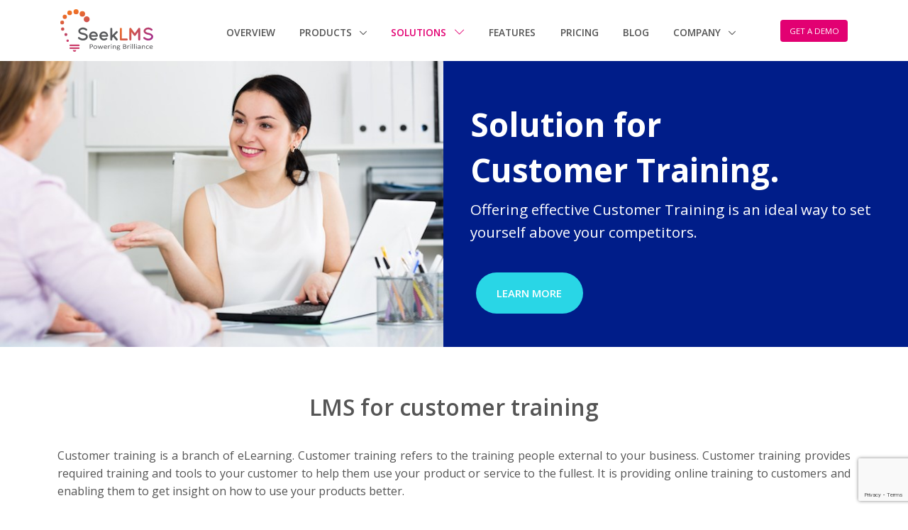

--- FILE ---
content_type: text/html; charset=utf-8
request_url: https://www.seeklms.com/solutions/customer-training/
body_size: 57062
content:
<!DOCTYPE html>
<html lang="en" class="font-primary">
  <head>
    <title>
Customer Training Learning Management System | Seek LMS
</title>
    <!-- Required Meta Tags Always Come First -->
    <meta charset="utf-8">
    <meta name="viewport" content="width=device-width, initial-scale=1, shrink-to-fit=no">
    <meta http-equiv="x-ua-compatible" content="ie=edge">
    <meta name="robots" content="index,follow,noarchive,noodp" />
    
<meta name="keywords" content="lms for customer training">
   <meta name="description" content="Now you can train your customers with Seek LMS, a cloud based learning management system." />
   <link rel="canonical" href="https://www.seeklms.com/solutions/customer-training/" />

   <script type="application/ld+json">
         {
         "@context": "https://schema.org",
        "@type": "BreadcrumbList",
        "itemListElement": [{
        "@type": "ListItem",
       "position": 1,
        "name": "Home",
       "item": "https://www.seeklms.com/"
        },{
      "@type": "ListItem",
     "position": 2,
     "name": "Solutions",
    "item": "https://www.seeklms.com/solutions/"
     },{
    "@type": "ListItem",
    "position": 3,
    "name": "Customer Training"
     }] } 
 </script>

  <link rel='shortcut icon' type='image/x-icon' href="//d3rds0a9qm8vc5.cloudfront.net/seeklms/favicon-round.ico" />
  <link rel="stylesheet" href="//fonts.googleapis.com/css?family=Open+Sans%3A400%2C300%2C500%2C600%2C700%7CPlayfair+Display%7CRoboto%7CRaleway%7CSpectral%7CRubik">
  <link rel="stylesheet" href="//d3rds0a9qm8vc5.cloudfront.net/unify251/vendor/bootstrap/bootstrap.min.css">
  <link rel="stylesheet" href="//d3rds0a9qm8vc5.cloudfront.net/unify251/vendor/icon-line/css/simple-line-icons.css">
  <link rel="stylesheet" href="//d3rds0a9qm8vc5.cloudfront.net/unify251/vendor/icon-etlinefont/style.css">
  <link rel="stylesheet" href="//d3rds0a9qm8vc5.cloudfront.net/unify251/vendor/icon-line-pro/style.css">
  <link rel="stylesheet" href="//d3rds0a9qm8vc5.cloudfront.net/unify251/vendor/icon-hs/style.css">
  <link rel="stylesheet" href="//d3rds0a9qm8vc5.cloudfront.net/unify251/vendor/hs-admin-icons/hs-admin-icons.css">
  <!--
  <link rel="stylesheet" type="text/css" href="//d3rds0a9qm8vc5.cloudfront.net/seeklms/css/unify_combined.min.css" />
  -->
  <link rel="stylesheet" type="text/css" href="/media/css/seek.css?4" />
  
  
 <style>
  html,body{font-size:16px !important;}
  
  a,.btn{
    cursor: pointer !important;
  }
  #ajax-loader{
  width: 100%;
  height: 100%;
  #background-color: white;
  #opacity: .5;
  #opacity: 1;
  display:none;
  z-index: 65539;
  position:fixed;
}

#ajax-loader img {
  position:absolute;
  top:0;
  bottom:0;
  left:0;
  right:0;
  margin:auto;
}
     .lds-ripple {
  display: inline-block;
  position: relative;
  width: 64px;
  height: 64px;
}
.lds-ripple div {
  position: absolute;
  border: 4px solid;
  opacity: 1;
  border-radius: 50%;
  animation: lds-ripple 1s cubic-bezier(0, 0.2, 0.8, 1) infinite;
}
.lds-ripple div:nth-child(2) {
  animation-delay: -0.5s;
}
@keyframes lds-ripple {
  0% {
    top: 28px;
    left: 28px;
    width: 0;
    height: 0;
    opacity: 1;
  }
  100% {
    top: -1px;
    left: -1px;
    width: 58px;
    height: 58px;
    opacity: 0;
  }
}
#ajax-loader .lds-ripple {
  position:absolute;
  top:0;
  bottom:0;
  left:0;
  right:0;
  margin:auto;
}
  
</style>

<!-- Google tag (gtag.js) -->
<script async src="https://www.googletagmanager.com/gtag/js?id=G-N0C65VQC52"></script>
<script>
  window.dataLayer = window.dataLayer || [];
  function gtag(){dataLayer.push(arguments);}
  gtag('js', new Date());

  gtag('config', 'G-N0C65VQC52');
</script>


  </head>

  <body>
    <main>
      <div id="ajax-loader"><div class="lds-ripple"><div class="g-brd-primary"></div><div class="g-brd-primary"></div></div></div>
      <!-- Header -->
      <header id="js-header" class="u-header u-header--static">
        <div class="u-header__section u-header__section--light g-bg-white g-transition-0_3">
          <nav class="js-mega-menu navbar navbar-expand-lg">
            <div class="container">
              <!-- Responsive Toggle Button -->
              <button class="navbar-toggler navbar-toggler-right btn g-line-height-1 g-brd-none g-pa-0 g-pos-abs g-top-3 g-right-0" type="button"
                      aria-label="Toggle navigation"
                      aria-expanded="false"
                      aria-controls="navBar"
                      data-toggle="collapse"
                      data-target="#navBar">
                <span class="hamburger hamburger--slider">
                  <span class="hamburger-box">
                    <span class="hamburger-inner"></span>
                  </span>
                </span>
              </button>
              <!-- End Responsive Toggle Button -->

              <!-- Logo -->
              <a href="/" class="navbar-brand">
                <img src="//d3rds0a9qm8vc5.cloudfront.net/seeklms/SeekLMS.svg" style="height:60px" alt="SeekLMS Logo">
              </a>
              <!-- End Logo -->

              <!-- Navigation -->
              <div class="collapse navbar-collapse align-items-center flex-sm-row g-pt-10 g-pt-5--lg g-mr-40--lg g-font-size-12" id="navBar">
                <ul class="navbar-nav g-pos-rel g-font-weight-600 ml-auto g-font-size-12">
<!--
                  <li class="nav-item hs-has-sub-menu g-mx-10--lg g-mx-15--xl"
                      data-animation-in="fadeIn"
                      data-animation-out="fadeOut">
                    <a id="nav-link-pages" class="nav-link g-py-7 g-px-0" href="javascript:;" aria-haspopup="true" aria-expanded="false" aria-controls="nav-submenu-pages" >Features </a>

                    <ul class="hs-sub-menu list-unstyled u-shadow-v11 g-brd-top g-brd-primary g-brd-top-2 g-min-width-220 g-mt-20 g-mt-10--lg--scrolling" id="nav-submenu-pages"
                        aria-labelledby="nav-link-pages">
                      <li class="dropdown-item">
                        <a class="nav-link" href="/course-management/">Course Management</a>
                      </li>
                      <li class="dropdown-item">
                        <a class="nav-link" href="/learning-delivery/">Learning Delivery</a>
                      </li>
                      <li class="dropdown-item">
                        <a class="nav-link" href="/interactive-videos/">Interactive Videos</a>
                      </li>
                      <li class="dropdown-item">
                        <a class="nav-link" href="/survey-and-ratings/">Survey & Ratings</a>
                      </li>
                      <li class="dropdown-item">
                        <a class="nav-link" href="/mobile/">Mobile</a>
                      </li>
                      <li class="dropdown-item">
                        <a class="nav-link" href="/enterprise-ready-lms/">Enterprise Ready</a>
                      </li>
                      <li class="dropdown-item">
                        <a class="nav-link" href="/cms-and-ecommerce/"> Website & Ecommerce</a>
                      </li>
                      <li class="dropdown-item">
                        <a class="nav-link" href="/lms-customization/"> Customization</a>
                      </li>
                      <li class="dropdown-item">
                        <a class="nav-link" href="/features/"> <button class="btn u-btn-primary"> All Features</button></a>
                      </li>
                     </ul>
                  </li>
-->
                  <li class="nav-item g-mx-10--lg g-mx-15--xl">
                    <a href="/overview/" class="nav-link g-py-7 g-px-0 text-uppercase">Overview</a>
                  </li>
                  <li class="nav-item hs-has-sub-menu g-mx-10--lg g-mx-15--xl"
                      data-animation-in="fadeIn"
                      data-animation-out="fadeOut">
                    <a id="nav-link-pages" class="nav-link g-py-7 g-px-0 text-uppercase" href="javascript:;" aria-haspopup="true" aria-expanded="false" aria-controls="nav-submenu-pages" >Products </a>

                    <ul class="hs-sub-menu list-unstyled u-shadow-v11 g-brd-top g-brd-primary g-brd-top-2 g-min-width-220 g-mt-20 g-mt-10--lg--scrolling" id="nav-submenu-pages"
                        aria-labelledby="nav-link-pages">
                      <li class="dropdown-item">
                        <a class="nav-link" href="/learning-management-system/">Learning Management System</a>
                      </li>
                       <li class="dropdown-item">
                        <a class="nav-link" href="/online-academy-software/">Online Academy Software</a>
                      </li>
  
                        </ul>
                  </li>
                 <li class="hs-has-mega-menu nav-item  g-mx-10--lg g-mx-15--xl" data-animation-in="fadeIn" data-animation-out="fadeOut" data-max-width="80%" data-position="left">
                  <a id="mega-menu-home" class="nav-link g-py-7 g-px-0 text-uppercase" href="javascript:;" aria-haspopup="true" aria-expanded="false">Solutions 
        <i class="hs-icon hs-icon-arrow-bottom g-ml-7"></i></a>

                  <!-- Mega Menu -->
                  <div class="w-100 hs-mega-menu u-shadow-v11 font-weight-normal g-brd-top g-brd-primary g-brd-top-2 g-bg-white g-mt-18 g-mt-8--lg--scrolling" aria-labelledby="mega-menu-home">
                    <div class="row align-items-stretch no-gutters">
                      <!-- Home (col) -->
                      <div class="col-lg-6">
                        <ul class="list-unstyled">
                          <li class="dropdown-item ">
                            <span class="g-color-gray-dark-v5">By LMS Use Case</span>
                          </li>
                          <li class="dropdown-item ">
                            <a href="/solutions/employee-training/" class="nav-link">Employee Training</a>
                          </li>
                          <li class="dropdown-item ">
                            <a href="/solutions/sales-training/" class="nav-link">Sales Training</a>
                          </li>
                          <li class="dropdown-item ">
                            <a href="/solutions/customer-training/" class="nav-link">Customer Training</a>
                          </li>
                          <li class="dropdown-item ">
                            <a href="/solutions/partner-training/" class="nav-link">Partner Training</a>
                          </li>
                          <li class="dropdown-item ">
                            <a href="/solutions/operations-training/" class="nav-link">Operations Training</a>
                          </li>
                          <li class="dropdown-item ">
                            <a href="/solutions/compliance-training/" class="nav-link">Compliance Training</a>
                          </li>
                          <li class="dropdown-item ">
                            <a href="/lms/solutions/" class="nav-link"><u>View All</u></a>
                          </li>
                        </ul>
                       </div>
                      <!-- End Home (col) -->

                      <!-- Home (col) -->
                  <!--    <div class="col-lg-4 g-brd-left--lg g-brd-gray-light-v5">
                        <ul class="list-unstyled">
                          <li class="dropdown-item ">
                            <span class="g-color-gray-dark-v5">By Academy Use Case</span>
                          </li>
                          <li class="dropdown-item ">
                            <a href="/solutions/test-prep/" class="nav-link">Test Prep</a>
                          </li>
                          <li class="dropdown-item ">
                            <a href="/solutions/music-and-art/" class="nav-link">Music & Art</a>
                          </li>
                          <li class="dropdown-item ">
                            <a href="/solutions/technology/" class="nav-link">Technology</a>
                          </li>
                          <li class="dropdown-item ">
                            <a href="/solutions/management/" class="nav-link">Management</a>
                          </li>
                          <li class="dropdown-item">
                            <a href="/solutions/speciality/" class="nav-link">Speciality</a>
                          </li>
                          <li class="dropdown-item ">
                            <a href="/online-academy-software/solutions/" class="nav-link"><u>View All</u></a>
                          </li>
                        </ul>
                     </div> -->
                      <div class="col-lg-6 g-brd-left--lg g-brd-gray-light-v5">
                        <ul class="list-unstyled">
                          <li class="dropdown-item ">
                            <span class="g-color-gray-dark-v5">By Industries</span>
                          </li>
                          <li class="dropdown-item ">
                            <a href="/industry-solutions/lms-for-banking/" class="nav-link">Banking & Finance</a>
                          </li>
                          <li class="dropdown-item ">
                            <a href="/industry-solutions/healthcare/" class="nav-link">Healthcare</a>
                          </li>
                          <li class="dropdown-item ">
                            <a href="/industry-solutions/technology/" class="nav-link">Technology</a>
                          </li>
                          <li class="dropdown-item ">
                            <a href="/industry-solutions/retail/" class="nav-link">Retail</a>
                          </li>
                          <li class="dropdown-item ">
                            <a href="/industry-solutions/hospitality/" class="nav-link">Hospitality</a>
                          </li>
                          <li class="dropdown-item ">
                            <a href="/industry-solutions/non-profit/" class="nav-link">Nonprofit</a>
                          </li>
                          <li class="dropdown-item ">
                            <a href="/industries/" class="nav-link"><u>View All</u></a>
                          </li>
                        </ul>
                     </div>
                  </div>
                </li>
                <!-- End Home -->
                  <li class="nav-item g-mx-10--lg g-mx-15--xl">
                    <a href="/features/" class="nav-link g-py-7 g-px-0 text-uppercase">Features</a>
                  </li>
                  <li class="nav-item g-mx-10--lg g-mx-15--xl">
                    <a href="/pricing/" class="nav-link g-py-7 g-px-0 text-uppercase">Pricing</a>
                  </li>
                  <li class="nav-item g-mx-10--lg g-mx-15--xl">
                    <a href="/blog/" class="nav-link g-py-7 g-px-0 text-uppercase">Blog</a>
                  </li>
                  <li class="nav-item hs-has-sub-menu g-mx-10--lg g-mx-15--xl"
                      data-animation-in="fadeIn"
                      data-animation-out="fadeOut">
                    <a id="nav-link-pages" class="nav-link g-py-7 g-px-0 text-uppercase" href="javascript:;" aria-haspopup="true" aria-expanded="false" aria-controls="nav-submenu-pages" >Company </a>

                    <ul class="hs-sub-menu list-unstyled u-shadow-v11 g-brd-top g-brd-primary g-brd-top-2 g-min-width-220 g-mt-20 g-mt-10--lg--scrolling" id="nav-submenu-pages"
                        aria-labelledby="nav-link-pages">
                      <!-- About -->
                      <!-- Pricing -->
                      <li class="dropdown-item">
                        <a class="nav-link" href="/about/">About Us</a>
                      </li>
                       <li class="dropdown-item">
                        <a class="nav-link" href="/customers/">Customers</a>
                      </li>
                       <li class="dropdown-item">
                        <a class="nav-link" href="/contact-us/">Contact Us</a>
                      </li>
                    </ul>
                  </li>
                  <!-- End Pages -->
                </ul>
              </div>
              <!-- End Navigation -->
              <div class="d-inline-block g-hidden-xs-down g-pos-rel g-valign-middle">
                 <a class="btn u-btn-primary g-font-size-10 text-uppercase g-px-10 rounded-5" href="/lms-demo/">GET A DEMO</a>
              </div>
            </div>
          </nav>
        </div>
      </header>
      <!-- End Header -->



<section class="g-flex-centered g-bg-pos-center g-bg-img-hero g-pos-rel g-z-index-1 g-overflow-hidden g-color-white" style="background:#001D89">
  <div class="row">
    <div class="col-md-6"> 
           <img class="img-fluid" src="//d3rds0a9qm8vc5.cloudfront.net/seeklms/seeklms-solution-for-customer-training.jpg"  alt="LMS for customer training">
    </div>
     <div class="col-md-6 g-pt-50 g-px-20">
        <h1 class="g-font-weight-700 g-font-size-40">Solution for <br> Customer Training.</h1>
        <p class="g-font-size-18">Offering effective Customer Training is an ideal way to set yourself above your competitors. </p>
       <div>
      </div>
<br>
       <a class="btn btn-lg g-bg-aqua g-color-white g-mb-20 g-font-weight-600 g-font-size-13 text-uppercase g-rounded-50 mx-2 g-px-25 g-py-15" href="javascript:;" onclick="javascript:document.getElementById('discover-more').scrollIntoView({ behavior: 'smooth', block: 'start' });">Learn More</a>
        </div>
</div>
</section>
<section class="g-mt-15">
	<div class="container">
<center> <h2 class="g-pt-40 g-mb-20" id="discover-more">LMS for customer training</h2></center>
	   <div class="row g-pa-10">
	    <div class="g-mb-0">
	          <p class="g-color-black-dark-v4 text-justify">
          		Customer training is a branch of eLearning. Customer training refers to the training people external to your business. Customer training provides required training and tools to your customer to help them use your product or service to the fullest. It is providing online training to customers and enabling them to get insight on how to use your products better.<br><br>
          		Offering effective Customer Training is an ideal way to set yourself above your competitors. It boosts customer engagement and helps you generate more revenue.</p>
	    </div>
	    <div class="g-mb-10">
	      <!-- Icon Blocks -->
	      <div class="g-mb-10">
	        <div class="media-body">
	          <h5 class="g-color-black">Engage your customers better with Customer Training solutions</h5>
	          <p class="g-color-black-dark-v4 text-justify">Customer training is essential to ensure that your customers are successful and happy using your products. Customer training programmes can help you enhance the value proposition of your company. When you offer a great service or have a fantastic product that you sell, it is important to ensure that your customer understands how to make the most of it at the earliest. Customer training will help you engage your customers in your product with ease and in turn, will convert them to long term users. Customer training will lead to customer satisfaction, build loyalty and help you achieve your business goals faster.<br><br>
	          It is essential to understand that communication is the key to the success of your business. By using simple and effective communication, you can make your customers feel valued. At SeekLMS, we offer LMS to help you create custom training courses. Our Learning Management System is a powerful content builder, it will help you incorporate online manuals, walk-through videos, discussions and much more in one single platform. Our software will help you built and create content easily and ensure that it is accessible to your customers anytime, anywhere. For more information about our LMS or services, please contact us now. </p>
	        </div>
	      </div>
	    </div>
	    </div>
	</div>
</section>
<section class="g-bg-gray-light-v5 g-pt-15">
	<div class="container">
	   <div class="row g-pa-10">
	    <div class="g-mb-10">
	      <!-- Icon Blocks -->
	      <div class="g-mb-10">
	        <div class="media-body">
	          <h3 class="g-color-black">Why use LMS for Customer Training?</h3>
	        </div>
	      </div>
	    </div>
	    <div class="g-mb-10">
	      <!-- Icon Blocks -->
	      <div class="g-mb-10">
	        <div class="media-body">
	          <h5 class="g-color-blue">Save time and money</h5>
	          <p class="g-color-black-dark-v4 text-justify">The use of LMS to create, manage customer training programs helps you save more time when compared to traditional methods. LMS helps businesses save on costs on resources. It also enables simultaneous training of customers who are based in different geographical locations. Moreover, these customer courses can then be used over and over, again and again without any additional cost. </p>
	        </div>
	      </div>
	    </div>
	    <div class="g-mb-10">
	      <!-- Icon Blocks -->
	      <div class="g-mb-10">
	        <div class="media-body">
	          <h5 class="g-color-blue">Easy and efficient management</h5>
	          <p class="g-color-black-dark-v4 text-justify">Learning Management System provides you with complete control of the administration, automation, communication with your customers. The roles of tutors and administrators can be managed effectively on the Learning Management System. It allows you to create and manage content and subject in a simple and hassle-free way.</p>
	        </div>
	      </div>
	    </div>
	    <div class="g-mb-10">
	      <!-- Icon Blocks -->
	      <div class="g-mb-10">
	        <div class="media-body">
	          <h5 class="g-color-blue">Helps you access information anytime, anywhere</h5>
	          <p class="g-color-black-dark-v4 text-justify">All the information on Learning Management system is structured in an organized manner. This makes it easy for users to access information. It provides you access to courses, calendars, evaluations anytime and anywhere. All information LMS can be accessed on your mobile phones and tablets. In addition, it also provides you access to update the content, add new or delete content.</p>
	        </div>
	      </div>
	    </div>
	    <div class="g-mb-10">
	      <!-- Icon Blocks -->
	      <div class="g-mb-10">
	        <div class="media-body">
	          <h5 class="g-color-blue">It enables you to track your customer</h5>
	          <p class="g-color-black-dark-v4 text-justify">Learning Management System can help you track your customers. It can provide you with reports that include information about the progress of the learner, groups, time taken by the customer to view your course and much more. These detailed reports can be downloaded and used as a reference to create your next customer training material.</p>
	        </div>
	      </div>
	    </div>
	    <div class="g-mb-10">
	      <!-- Icon Blocks -->
	      <div class="g-mb-10">
	        <div class="media-body">
	          <h5 class="g-color-blue">Enables both formal and informal learning</h5>
	          <p class="g-color-black-dark-v4 text-justify">Learning Management System has fantastic features that support social learning, this helps your customers to learn through social channels. Learning Management Systems leverages both formal and informal learning methods. Online Customer Training also reduces the burden on your live support team and minimizes costs.</p>
	        </div>
	      </div>
	    </div>
	    </div>
	</div>
</section>
<section class="g-mt-15">
	<div class="container">
	   <div class="row g-pa-10">
	    <div class="g-mb-10">
	          <h3 class="g-color-black">Why invest in SeekLMS’s Customer Training Software?</h3>
	          <p class="g-color-black-dark-v4 text-justify">Customer training can help to increase the revenue of your company. A well designed and detailed customer training can help you increase customer’s loyalty, it also makes the experience of buying your products more positive and in turn will help you translate this into an increase in your sales and revenue. A happy customer is more likely to return back again. You can rely on our Learning Management System to help you create engaging and detailed customer training sources. Here are some of the reasons you should invest in our LMS:</p>
	    </div>
	    <div class="g-mb-10">
	      <!-- Icon Blocks -->
	      <div class="g-mb-10">
	        <div class="media-body">
	          <h5 class="g-color-blue">Helps customers enjoy and benefit from your company’s services</h5>
	          <p class="g-color-black-dark-v4 text-justify">Our team understand the importance of offering superior quality customer service. SeekLMS offers reliable and affordable Learning Management system to help you can create engaging training modules and videos to help customers enjoy and benefit from your company’s services and products better. Our Learning Management is a system is a powerful content builder and can support any format. It is SCORM/xAPI compatible.</p>
	        </div>
	      </div>
	    </div>
	    <div class="g-mb-10">
	      <!-- Icon Blocks -->
	      <div class="g-mb-10">
	        <div class="media-body">
	          <h5 class="g-color-blue">Reduces your operational charges</h5>
	          <p class="g-color-black-dark-v4 text-justify">Our Learning Management System helps your company to manage and create training materials from a central location. In addition, you can also save your operational costs by allowing your customers’ access all their training online. It also helps you get rid of investing in unwanted expenses such as instructor fees, online training site rentals and more. </p>
	        </div>
	      </div>
	    </div>
	    <div class="g-mb-10">
	      <!-- Icon Blocks -->
	      <div class="g-mb-10">
	        <div class="media-body">
	          <h5 class="g-color-blue">Customised solutions </h5>
	          <p class="g-color-black-dark-v4 text-justify">SeekLMS’s Customer Training Software allows you to customise the look and feel of your training materials to match your business’s branding. It allows you to add logos, change designs and provide a bespoke look to your trainings courses. For more details, speak to a member of our team now. We will be happy to help. </p>
	        </div>
	      </div>
	    </div>
	    <div class="g-mb-10">
	      <!-- Icon Blocks -->
	      <div class="g-mb-10">
	        <div class="media-body">
	          <h5 class="g-color-blue">Improved communications</h5>
	          <p class="g-color-black-dark-v4 text-justify">LMS facilitates communication between you and your customers. It offers a platform with a permanently open channel of communication. It helps you manage communication such as emails, messages, forums and agenda. It helps the user find all required information online in a hassle-free manner. </p>
	        </div>
	      </div>
	    </div>
	    <div class="g-mb-10">
	      <!-- Icon Blocks -->
	      <div class="g-mb-10">
	        <div class="media-body">
	          <h5 class="g-color-blue">Control the access for information</h5>
	          <p class="g-color-black-dark-v4 text-justify">Another benefit of using our Customer Training LMS is that provides you with the power to control how much information your customers can access. It allows you to manage what type of access your customers should have. If you have launched a new product and wish to offer a training program only about its features, then LMS provides you with the liberty to offer your customers access just limited to it.</p>
	        </div>
	      </div>
	    </div>
	    <div class="g-mb-10">
	      <!-- Icon Blocks -->
	      <div class="g-mb-10">
	        <div class="media-body">
	          <h5 class="g-color-blue">Upload and Manage content easily</h5>
	          <p class="g-color-black-dark-v4 text-justify">We understand that customers may have limited time and resources. Our Learning Management System allows you to easily manage and upload concise and crisp content. In addition of LMS comes with an array of features that can help you with tracking, overall personalization, gamification, and high-quality video streaming and much more. </p>
	        </div>
	      </div>
	    </div>
	  </div>
	</div>
</section>



      <div class="modal fade in" id="exampleFreeTrialModal" tabindex="-1" role="dialog" aria-labelledby="exampleModalLabel"
     aria-hidden="true" data-keyboard="false" data-backdrop="static">
    <div class="modal-dialog" role="document">
        <div class="modal-content " >
            <div class="modal-header">
                <h5 class="modal-title" id="exampleModalLabel">Sign up for free trial</h5>
                <button type="button" class="close closeFreeTrial" aria-label="Close">
                    <span aria-hidden="true">&times;</span>
                </button>
            </div>
            <div class="modal-body freeTrialData">

                <div class="" style="">
                    <div class="reg-block g-bg-white g-px-20" style="margin:15px auto; width:480px;max-width:100%; ">
                        <form action="" data-toggle='validator' role="form" id="free_trial">
                            <div class="form_page_1">

                                        <div class="form-group">
                                            <div class="input-group g-brd-primary--focus form-control g-brd-none g-brd-bottom g-brd-gray-light-v1 g-brd-primary--focus g-bg-transparent g-placeholder-gray-light-v5 rounded-0 g-px-0 mb-2">
                                                <input type="text"
                                                       class="pe-0 form-control g-brd-none g-brd-gray-light-v1 g-brd-primary--focus g-bg-transparent g-placeholder-gray-light-v5 rounded-0"
                                                       placeholder="Name" required="" name="owner_name"
                                                       pattern="^[A-z0-9-\s]+$" maxlength="128" style="padding-left: 0px;">
                                            </div>
                                            <div class="help-block with-errors"></div>
                                        </div>

                                <div class="form-group">
                                    <div class="input-group g-brd-primary--focus form-control g-brd-none g-brd-bottom g-brd-gray-light-v1 g-brd-primary--focus g-bg-transparent g-placeholder-gray-light-v5 rounded-0 g-px-0 mb-2">
                                        <input type="text"
                                               class="form-control g-brd-none g-brd-gray-light-v1 g-brd-primary--focus g-bg-transparent g-placeholder-gray-light-v5 rounded-0"
                                               placeholder="Organisation Name" required="" name="organization"
                                               value="" id="organization" pattern="^[A-z0-9-\s&]+$"
                                               data-pattern-error="Only letters, numbers, dashes(-), ampersand(&amp;) and space allowed."
                                               autofocus style="padding-left: 0px;">
                                    </div>
                                    <div class="help-block with-errors"></div>
                                </div>
                                <div class="form-group">
                                    <div class="g-brd-none g-brd-bottom g-brd-gray-light-v1 g-brd-primary--focus ">
                                    <div  class=" row ">
                                        <div class="col-12 col-sm-5 mb-2 mb-sm-0">
                                        <div class="g-pos-rel">
                                            <select id='countrycode_input' name="dailingcode_country"
                                                    class="bg-white border-0 form-select g-color-gray-dark-v7 g-valign-sub rounded-0" style="outline:none">

                                            </select>
                                            <div class="align-items-center d-flex g-absolute-centered--y g-color-gray-light-v6 g-color-lightblue-v9--sibling-opened g-mr-15 g-mt-2 g-right-0">
                                                <i class="hs-admin-angle-down"></i>
                                            </div>
                                        </div>
                                    </div>
                                    <div class="col-12 col-sm-7 mb-2 mb-sm-0">
                                        <input type="number"
                                               class="form-control g-brd-none g-brd-primary--focus g-placeholder-gray-light-v5 rounded-0"
                                               placeholder="Phone Number" name="phone" pattern="^[0-9-()+]+$"
                                               data-minlength="9" maxlength="15" required=""
                                               data-error="Please enter a valid phone number" >
                                    </div>

                                </div>
                                    </div>
                                    <div class="help-block with-errors"></div>
                                </div>

                                <div class="form-group">
                                    <div class="input-group g-brd-primary--focus form-control g-brd-none g-brd-bottom g-brd-gray-light-v1 g-brd-primary--focus g-bg-transparent g-placeholder-gray-light-v5 rounded-0 g-px-0 mb-2">
                                        <input type="email"
                                               class="form-control g-brd-none g-brd-gray-light-v1 g-brd-primary--focus g-bg-transparent g-placeholder-gray-light-v5 rounded-0"
                                               placeholder="Your Work Email" required="" name="email" value="" style="padding-left: 0px;">
                                    </div>
                                    <div class="help-block with-errors"></div>
                                </div>

                            </div>
                            <div class="row">
                                <div class="col-md-12">
                                    <button type="submit" class="btn-block btn u-btn-primary g-mr-10 g-mb-15"
                                            id="next_btn">Next
                                    </button>
                                </div>
                                <input type="hidden" name="id_utm" id="id_utm" value=""/>
                        </form>
                    </div>
                    <div class="row g-pb-20">
                        <div class="col-md-12 text-center">
                            <small style="color:#CCC">By clicking above to sign up, you are agreeing to CloodOn <br>
                                <a href="/terms-of-service/" class="btn-link" target="_blank">Terms of Service</a> & <a
                                        href="/privacy-policy/" class="btn-link" target="_blank">Privacy
                                    Policy</a></small>
                        </div>
                    </div>
                </div>
            </div>
        </div>
        <div class="modal-body OtpDataModal" style="display:none">
                <div class="row">
                    <div class="col-md-12">
                        <div class="d-flex justify-content-center align-items-center container">
                            <div class="enterOTP">
                        <span class="d-block mobile-text mobileNumber text-center">
                                Enter the code we just sent on your mobile phone
                            <br>
                                <b class="text-danger mobile_number"></b>
                        </span>
                                <div class="text-center mt-3">
                                <span class="d-block mobile-text success_desc text-success"
                                      style="display: none;"></span>
                                </div>
                        <div class="container height-100 d-flex justify-content-center align-items-center">
                            <div class="position-relative">
                                <div class="card p-2 text-center">
                                    <div id="otp" class="inputs d-flex flex-row justify-content-center mt-2">
                                        <input
                                                class="m-2 text-center form-control rounded otpData" type="text" id="first"
                                                maxlength="1"/>
                                        <input class="m-2 text-center form-control rounded otpData"
                                               type="text" id="second" maxlength="1"/>
                                        <input
                                                class="m-2 text-center form-control rounded otpData" type="text" id="third"
                                                maxlength="1"/>
                                        <input class="m-2 text-center form-control rounded otpData"
                                               type="text" id="fourth" maxlength="1"/>
                                    </div>
                                </div>
                            </div>
                        </div>
                                <div class="text-center mt-3 resendOTPSection">
                                    <span class="d-block mobile-text">OTP sent! Didn't receive the code?</span>
                                    <p class="otpcountdown" style="display:block"> Resend OTP in <span
                                            id="countdowntimer">60 </span> Seconds</p><span
                                        class="font-weight-bold text-danger cursor resendOTP saveLeads"
                                        style="display:none">Resend OTP</span>
                                </div>
                                <div class="text-center mt-3"><span
                                        class="d-block mobile-text text-danger error_desc"></span></div>
                            </div>
                        </div>
                    </div>
                </div>

            </div>

            <div class="modal-footer OtpDataModal" style="display:none">
                <button type="button" class="btn btn-outline-primary backFreeTrial">Close
                </button>
                <button type="button" class="btn btn-primary verifyOTP" data-otpid="" >Verify OTP
                </button>
            </div>
        <div class="modal-body  thankYouData" style="display:none">
            <div class="container g-pt-20 g-pb-50 g-mt-20">
                <div class="text-center">
                    <h4 class="message"> Thank you! </h4>
                    A SeekLMS representative will contact your shortly.<br>
                </div>
            </div>

        </div>
            <div class="modal-footer thankYouData" style="display:none">
                <button type="button" class="btn btn-outline-primary backFreeTrial" data-dismiss="modal" aria-label="Close">Close
                </button>
            </div>

        </div>
    </div>


</div>
      <section class="g-bg-primary1 g-pt-100 g-pb-100" style="background:url('https://s3.amazonaws.com/static.cloodon.com/seeklms/blue-bg-compressed.jpg');background-repeat:no-repeat;background-size:cover" >
      <div class="col-md-12 text-center g-color-white">
            <h2 class="g-font-size-30">Deliver great learning experiences. Start today, grow fast.</h2>
      </div>
      <div class="col-md-12 text-center">
	    <a class="btn btn-lg u-btn-outline-white g-font-weight-900 g-font-size-13 text-uppercase mx-2 g-px-25 g-py-10 mb-2 mb-sm-0" onclick="javascript:footerFT();" href="javascript:;">GET FREE TRIAL</a>
            <a class="btn btn-lg u-btn-primary g-font-weight-900 g-font-size-13 text-uppercase mx-2 g-px-25 g-py-10 mb-2 mb-sm-0" href="/lms-demo/">REQUEST DEMO</a>
      </div>
     </section>


      <!-- End Call To Action -->

      <!-- Footer -->
      <div class="g-bg-white g-color-black-opacity-0_8 g-py-60">
        <div class="container">
          <div class="row">
            <!-- Footer Content -->
            <div class="col-lg-3 col-md-6 g-mb-40 g-mb-0--lg">
              <div class="u-heading-v2-3--bottom g-brd-black-opacity-0_8 g-mb-20">
                <h2 class="u-heading-v2__title h6 text-uppercase mb-0">Product</h2>
              </div>

              <nav class="text-uppercase1">
                <ul class="list-unstyled g-mt-minus-10 mb-0">
                  <li class="g-pos-rel g-brd-bottom g-brd-white-opacity-0_1 g-py-5">
                    <p class="g-pr-20 mb-0">
                      <a class="g-color-black-opacity-0_8  g-font-size-13" href="/overview/">Overview</a>
                    </p>
                  </li>
                  <li class="g-pos-rel g-brd-bottom g-brd-white-opacity-0_1 g-py-5">
                    <p class="g-pr-20 mb-0">
                      <a class="g-color-black-opacity-0_8  g-font-size-13" href="/features/">Features</a>
                    </p>
                  </li>
                  <li class="g-pos-rel g-brd-bottom g-brd-white-opacity-0_1 g-py-5">
                    <p class="g-pr-20 mb-0">
                      <a class="g-color-black-opacity-0_8  g-font-size-13" href="/learning-management-system/">Learning Management System</a>
                    </p>
                  </li>
                  <li class="g-pos-rel g-brd-bottom g-brd-white-opacity-0_1 g-py-5">
                    <p class="g-pr-20 mb-0">
                      <a class="g-color-black-opacity-0_8 g-font-size-13" href="/online-academy-software/">Online Academy Software</a>
                    </p>
                  </li>
                </ul>
              </nav>
            </div>
            <!-- End Footer Content -->

            <div class="col-lg-2 col-md-6 g-mb-40 g-mb-0--lg">
              <div class="u-heading-v2-3--bottom g-brd-black-opacity-0_8 g-mb-20">
                <h2 class="u-heading-v2__title h6 text-uppercase mb-0">Use Case</h2>
              </div>
              <nav class="text-uppercase1">
                <ul class="list-unstyled g-mt-minus-10 mb-0">
                  <li class="g-pos-rel g-brd-bottom g-brd-white-opacity-0_1 g-py-5">
                    <p class="g-pr-5 mb-0">
                      <a class="g-color-black-opacity-0_8  g-font-size-13" href="/solutions/sales-training/">Sales Training</a>
                    </p>
                  </li>
                  <li class="g-pos-rel g-brd-bottom g-brd-white-opacity-0_1 g-py-5">
                    <p class="g-pr-5 mb-0">
                      <a class="g-color-black-opacity-0_8  g-font-size-13" href="/solutions/customer-training/">Customer Training</a>
                    </p>
                  </li>
                  <li class="g-pos-rel g-brd-bottom g-brd-white-opacity-0_1 g-py-5">
                    <p class="g-pr-5 mb-0">
                      <a class="g-color-black-opacity-0_8  g-font-size-13" href="/solutions/partner-training/">Partner Training</a>
                    </p>
                  </li>
                  <li class="g-pos-rel g-brd-bottom g-brd-white-opacity-0_1 g-py-5">
                    <p class="g-pr-5 mb-0">
                      <a class="g-color-black-opacity-0_8  g-font-size-13" href="/solutions/operations-training/">Operations Training</a>
                    </p>
                  </li>
                  <li class="g-pos-rel g-brd-bottom g-brd-white-opacity-0_1 g-py-5">
                    <p class="g-pr-5 mb-0">
                      <a class="g-color-black-opacity-0_8  g-font-size-13" href="/solutions/compliance-training/">Compliance Training</a>
                    </p>
                  </li>
                  <li class="g-pos-rel g-brd-bottom g-brd-white-opacity-0_1 g-py-5">
                    <p class="g-pr-5 mb-0">
                      <a class="g-color-black-opacity-0_8  g-font-size-13" href="/lms/solutions/">View All</a>
                    </p>
                  </li>
                </ul>
              </nav>
            </div>

            <div class="col-lg-2 col-md-6 g-mb-40 g-mb-0--lg">
              <div class="u-heading-v2-3--bottom g-brd-black-opacity-0_8 g-mb-20">
                <h2 class="u-heading-v2__title h6 text-uppercase mb-0">Industries</h2>
              </div>
              <nav class="text-uppercase1">
                <ul class="list-unstyled g-mt-minus-10 mb-0">
                  <li class="g-pos-rel g-brd-bottom g-brd-white-opacity-0_1 g-py-5">
                    <p class="g-pr-20 mb-0">
                      <a class="g-color-black-opacity-0_8  g-font-size-13" href="/industry-solutions/technology/">Technology</a>
                    </p>
                  </li>
                  <li class="g-pos-rel g-brd-bottom g-brd-white-opacity-0_1 g-py-5">
                    <p class="g-pr-20 mb-0">
                      <a class="g-color-black-opacity-0_8  g-font-size-13" href="/industry-solutions/non-profit/">Non-Profit</a>
                    </p>
                  </li>
                  <li class="g-pos-rel g-brd-bottom g-brd-white-opacity-0_1 g-py-5">
                    <p class="g-pr-20 mb-0">
                      <a class="g-color-black-opacity-0_8  g-font-size-13" href="/industry-solutions/retail/">Retail</a>
                    </p>
                  </li>
                  <li class="g-pos-rel g-brd-bottom g-brd-white-opacity-0_1 g-py-5">
                    <p class="g-pr-20 mb-0">
                      <a class="g-color-black-opacity-0_8  g-font-size-13" href="/industry-solutions/hospitality/">Hospitality</a>
                    </p>
                  </li>
                  <li class="g-pos-rel g-brd-bottom g-brd-white-opacity-0_1 g-py-5">
                    <p class="g-pr-20 mb-0">
                      <a class="g-color-black-opacity-0_8  g-font-size-13" href="/industry-solutions/healthcare/">Healthcare</a>
                    </p>
                  </li>
                  <li class="g-pos-rel g-brd-bottom g-brd-white-opacity-0_1 g-py-5">
                    <p class="g-pr-20 mb-0">
                      <a class="g-color-black-opacity-0_8  g-font-size-13" href="/industries/">View All</a>
                    </p>
                  </li>
                </ul>
              </nav>
            </div>

            <!-- Footer Content -->
            <div class="col-lg-3 col-md-6 g-mb-40 g-mb-0--lg">
              <div class="u-heading-v2-3--bottom g-brd-black-opacity-0_8 g-mb-20">
                <h2 class="u-heading-v2__title h6 text-uppercase mb-0">Latest Posts</h2>
              </div>
              <span id="latest_blog_list"></span>
            </div>
            <!-- End Footer Content -->

            <div class="col-lg-2 col-md-6 g-mb-40 g-mb-0--lg">
              <div class="u-heading-v2-3--bottom g-brd-black-opacity-0_8 g-mb-20">
                <h2 class="u-heading-v2__title h6 text-uppercase mb-0">About</h2>
              </div>

              <nav class="text-uppercase1">
                <ul class="list-unstyled g-mt-minus-10 mb-0">
                  <li class="g-pos-rel g-brd-bottom g-brd-white-opacity-0_1 g-py-5">
                    <p class="g-pr-20 mb-0">
                      <a class="g-color-black-opacity-0_8  g-font-size-13" href="/about/">About Us</a>
                    </p>
                  </li>
                  <li class="g-pos-rel g-brd-bottom g-brd-white-opacity-0_1 g-py-5">
                    <p class="g-pr-20 mb-0">
                      <a class="g-color-black-opacity-0_8  g-font-size-13" href="/customers/">Our Customers</a>
                    </p>
                  </li>
                  <li class="g-pos-rel g-brd-bottom g-brd-white-opacity-0_1 g-py-5">
                    <p class="g-pr-20 mb-0">
                      <a class="g-color-black-opacity-0_8  g-font-size-13" href="/blog/">Blog</a>         
                    </p>
                  </li>
                  <li class="g-pos-rel g-brd-bottom g-brd-white-opacity-0_1 g-py-5">
                    <p class="g-pr-20 mb-0">
                      <div class="u-heading-v2-3--bottom g-brd-black-opacity-0_8 g-mb-10 g-mt-20">
                     <h2 class="u-heading-v2__title h6 text-uppercase mb-0">Contact Us</h2>
                      </div>
                      <p class="g-font-size-12 g-mt-10">
			Reliaable Phoenix Towers, #16, 16/1<br>
      3rd Floor, Museum Road <br/>
			Bangalore 560001, India<br>
			+91 84313 02209<br>
			hello@seeklms.com
                      </p>
                    </p>
                  </li>
                </ul>
              </nav>
            </div>
          </div>
        </div>
      </div>
      <!-- End Footer -->

      <!-- Copyright Footer -->
      <footer class="g-bg-gray-dark-v1 g-color-black-opacity-0_8 g-py-20">
        <div class="container">
          <div class="row">
            <div class="col-md-8 text-center text-md-left g-mb-10 g-mb-0--md">
              <div class="d-lg-flex">
                <small class="d-block g-font-size-default  g-color-white-opacity-0_5 g-color-white-opacity-0_7 g-mr-10 g-mb-10 g-mb-0--md">2026 © All Rights Reserved.</small>
                <ul class="u-list-inline">
                  <li class="list-inline-item">
                    <a class=" g-color-white-opacity-0_5 g-color-white-opacity-0_7 g-color-white--hover" href="/privacy-policy/">Privacy Policy</a>
                  </li>
                  <li class="list-inline-item  g-color-white-opacity-0_5 g-color-white-opacity-0_7">
                    <span>|</span>
                  </li>
                  <li class="list-inline-item ">
                    <a class=" g-color-white-opacity-0_5 g-color-white-opacity-0_7 g-color-white--hover" href="/terms-of-service/">Terms of Use</a>
                  </li>
                  <li class="list-inline-item  g-color-white-opacity-0_5 g-color-white-opacity-0_7">
                    <span>|</span>
                  </li>
                  <li class="list-inline-item">
                    <a class=" g-color-white-opacity-0_5 g-color-white-opacity-0_7 g-color-white--hover" href="http://helpdesk.seeklms.com" target="_blank">Helpdesk</a>
                  </li>
                  <li class="list-inline-item  g-color-white-opacity-0_5 g-color-white-opacity-0_7">
                    <span>|</span>
                  </li>
                  <li class="list-inline-item">
                    <a class=" g-color-white-opacity-0_5 g-color-white-opacity-0_7 g-color-white--hover" href="/contact-us/" >Contact Us</a>
                  </li>
                </ul>
              </div>
            </div>

            <div class="col-md-4 align-self-center">
              <ul class="list-inline text-center text-md-right mb-0">
                <li class="list-inline-item g-mx-10" data-toggle="tooltip" data-placement="top" title="Facebook">
                  <a href="https://www.facebook.com/Seeklms-103093774513463" class=" g-color-white-opacity-0_5 g-color-white-opacity-0_7 g-color-white--hover" target="_blank">
                    <i class="hs-admin-facebook"></i>
                  </a>
                </li>
                <li class="list-inline-item g-mx-10" data-toggle="tooltip" data-placement="top" title="Twitter">
                  <a href="https://twitter.com/LmsSeek" class=" g-color-white-opacity-0_5 g-color-white-opacity-0_7 g-color-white--hover" target="_blank">
                    <i class="hs-admin-twitter"></i>
                  </a>
                </li>
 <!--               <li class="list-inline-item g-mx-10" data-toggle="tooltip" data-placement="top" title="Skype">
                  <a href="javascript:;" class=" g-color-white-opacity-0_5 g-color-white-opacity-0_7 g-color-white--hover">
                    <i class="hs-admin-skype"></i>
                  </a>
                </li>
                <li class="list-inline-item g-mx-10" data-toggle="tooltip" data-placement="top" title="Linkedin">
                  <a href="javascript:;" class=" g-color-white-opacity-0_5 g-color-white-opacity-0_7 g-color-white--hover">
                    <i class="hs-admin-linkedin"></i>
                  </a>
                </li>
                <li class="list-inline-item g-mx-10" data-toggle="tooltip" data-placement="top" title="Pinterest">
                  <a href="javascript:;" class=" g-color-white-opacity-0_5 g-color-white-opacity-0_7 g-color-white--hover">
                    <i class="hs-admin-pinterest"></i>
                  </a>
                </li> 
-->
 <!--               <li class="list-inline-item g-mx-10" data-toggle="tooltip" data-placement="top" title="Dribbble">
                  <a href="javascript:;" class=" g-color-white-opacity-0_5 g-color-white-opacity-0_7 g-color-white--hover">
                    <i class="hs-admin-dribbble"></i>
                  </a>
                </li> -->
              </ul>
            </div>
          </div>
        </div>
      </footer>
      <!-- End Copyright Footer -->
    </main>

  <!-- JS Global Compulsory -->
  <script src="//d3rds0a9qm8vc5.cloudfront.net/unify251/vendor/jquery/jquery.min.js"></script>
  <script src="//d3rds0a9qm8vc5.cloudfront.net/unify251/vendor/jquery-migrate/jquery-migrate.min.js"></script>
  <script src="//d3rds0a9qm8vc5.cloudfront.net/unify251/vendor/jquery.easing/js/jquery.easing.min.js"></script>
  <script src="//d3rds0a9qm8vc5.cloudfront.net/unify251/vendor/popper.min.js"></script>
  <script src="//d3rds0a9qm8vc5.cloudfront.net/unify251/vendor/bootstrap/bootstrap.min.js"></script>

  <!-- JS Custom -->
  <script src="//d3rds0a9qm8vc5.cloudfront.net/seeklms/js/unify.min.js"></script>
  <script src="https://www.google.com/recaptcha/api.js?render=6Lde91MrAAAAAE7TyJf7HftWb1uTa98NFqdSWCs4"></script>
  <script src="//d3rds0a9qm8vc5.cloudfront.net/unify251/js/custom.js"></script>
  <script src="/media/lms/js/validator.min.js"></script>
  <script src="/media/js/seeklms.js?v=9"></script>
  <script src="/media/js/free_trial.js?v=2"></script>

  <!-- JS Plugins Init. -->
  <script>
    $("#latest_blog_list").load("https://s3.amazonaws.com/static.cloodon.com/seeklms/seeklms_latest_blogs.html");
    document.addEventListener("DOMContentLoaded", function(event) {
      function OTPInput() {
      const inputs = document.querySelectorAll('#otp > *[id]');
      for (let i = 0; i < inputs.length; i++) { inputs[i].addEventListener('keydown', function(event) { if (event.key==="Backspace" ) { inputs[i].value='' ; if (i !==0) inputs[i - 1].focus(); } else { if (i===inputs.length - 1 && inputs[i].value !=='' ) { return true; } else if (event.keyCode> 47 && event.keyCode < 58) { inputs[i].value=event.key; if (i !==inputs.length - 1) inputs[i + 1].focus(); event.preventDefault(); } else if (event.keyCode> 64 && event.keyCode < 91) { inputs[i].value=String.fromCharCode(event.keyCode); if (i !==inputs.length - 1) inputs[i + 1].focus(); event.preventDefault(); } } }); } } OTPInput(); });


    $(document).on('ready', function () {
      if (typeof ga !== 'function') {
            window.ga = function() {
            console.warn("ga() was called but Google Analytics is not loaded.");
        };
      }
      // Header
      $.HSCore.components.HSHeader.init($('#js-header'));
      $.HSCore.helpers.HSHamburgers.init('.hamburger');
      $.HSCore.components.HSTabs.init('[role="tablist"]');

      // Initialization of HSMegaMenu plugin
      $('.js-mega-menu').HSMegaMenu({
        event: 'hover',
        pageContainer: $('.container'),
        breakpoint: 991
      });
      setNavigation();
    });
  function setNavigation(path) {
    pathname = window.location.pathname;
    if (pathname == '/case-studies/'){
      pathname = '/customers/';
    }
    $(".navbar-nav a").each(function () {
        var href = $(this).attr('href');
        if (pathname === href) {
           $(this).addClass('active');
           $(this).find('i').addClass('active');
           $(this).parent('li').addClass('active');
           $(this).parent('li').parent('ul').parent('li').addClass('active');
           $(this).parent('li').parent('ul').closest('li').addClass('active');
        }
     });
  }
  </script>
  
  
<script type="text/javascript" id="zsiqchat">var $zoho=$zoho || {};$zoho.salesiq = $zoho.salesiq || {widgetcode: "65accfab543e0d69433babf3b586877154e7ed53d796fe6d8b0c60736a5109a1", values:{},ready:function(){}};var d=document;s=d.createElement("script");s.type="text/javascript";s.id="zsiqscript";s.defer=true;s.src="https://salesiq.zoho.com/widget";t=d.getElementsByTagName("script")[0];t.parentNode.insertBefore(s,t);</script>
  </body>
</html>


--- FILE ---
content_type: text/html
request_url: https://s3.amazonaws.com/static.cloodon.com/seeklms/seeklms_latest_blogs.html
body_size: 976
content:
<article> <p class="g-mb-2"> <a class="g-color-black-opacity-0_8 g-font-size-13" href="/blog/training-methodologies-for-your-employees">Training methodologies for your employees</a> </p> <div class="small g-color-black-opacity-0_6">Feb 09, 2023</div> </article><hr class="g-brd-white-opacity-0_1 g-my-10"><article> <p class="g-mb-2"> <a class="g-color-black-opacity-0_8 g-font-size-13" href="/blog/how-to-integrate-gamification-into-professional-training">How to integrate gamification into professional training?</a> </p> <div class="small g-color-black-opacity-0_6">Feb 09, 2023</div> </article><hr class="g-brd-white-opacity-0_1 g-my-10"><article> <p class="g-mb-2"> <a class="g-color-black-opacity-0_8 g-font-size-13" href="/blog/7-steps-to-a-basic-business-distance-education-structure">7 steps to a basic business distance education structure</a> </p> <div class="small g-color-black-opacity-0_6">Feb 09, 2023</div> </article><hr class="g-brd-white-opacity-0_1 g-my-10">

--- FILE ---
content_type: text/html; charset=utf-8
request_url: https://www.google.com/recaptcha/api2/anchor?ar=1&k=6Lde91MrAAAAAE7TyJf7HftWb1uTa98NFqdSWCs4&co=aHR0cHM6Ly93d3cuc2Vla2xtcy5jb206NDQz&hl=en&v=PoyoqOPhxBO7pBk68S4YbpHZ&size=invisible&anchor-ms=20000&execute-ms=30000&cb=fyye2zbdo9ro
body_size: 48695
content:
<!DOCTYPE HTML><html dir="ltr" lang="en"><head><meta http-equiv="Content-Type" content="text/html; charset=UTF-8">
<meta http-equiv="X-UA-Compatible" content="IE=edge">
<title>reCAPTCHA</title>
<style type="text/css">
/* cyrillic-ext */
@font-face {
  font-family: 'Roboto';
  font-style: normal;
  font-weight: 400;
  font-stretch: 100%;
  src: url(//fonts.gstatic.com/s/roboto/v48/KFO7CnqEu92Fr1ME7kSn66aGLdTylUAMa3GUBHMdazTgWw.woff2) format('woff2');
  unicode-range: U+0460-052F, U+1C80-1C8A, U+20B4, U+2DE0-2DFF, U+A640-A69F, U+FE2E-FE2F;
}
/* cyrillic */
@font-face {
  font-family: 'Roboto';
  font-style: normal;
  font-weight: 400;
  font-stretch: 100%;
  src: url(//fonts.gstatic.com/s/roboto/v48/KFO7CnqEu92Fr1ME7kSn66aGLdTylUAMa3iUBHMdazTgWw.woff2) format('woff2');
  unicode-range: U+0301, U+0400-045F, U+0490-0491, U+04B0-04B1, U+2116;
}
/* greek-ext */
@font-face {
  font-family: 'Roboto';
  font-style: normal;
  font-weight: 400;
  font-stretch: 100%;
  src: url(//fonts.gstatic.com/s/roboto/v48/KFO7CnqEu92Fr1ME7kSn66aGLdTylUAMa3CUBHMdazTgWw.woff2) format('woff2');
  unicode-range: U+1F00-1FFF;
}
/* greek */
@font-face {
  font-family: 'Roboto';
  font-style: normal;
  font-weight: 400;
  font-stretch: 100%;
  src: url(//fonts.gstatic.com/s/roboto/v48/KFO7CnqEu92Fr1ME7kSn66aGLdTylUAMa3-UBHMdazTgWw.woff2) format('woff2');
  unicode-range: U+0370-0377, U+037A-037F, U+0384-038A, U+038C, U+038E-03A1, U+03A3-03FF;
}
/* math */
@font-face {
  font-family: 'Roboto';
  font-style: normal;
  font-weight: 400;
  font-stretch: 100%;
  src: url(//fonts.gstatic.com/s/roboto/v48/KFO7CnqEu92Fr1ME7kSn66aGLdTylUAMawCUBHMdazTgWw.woff2) format('woff2');
  unicode-range: U+0302-0303, U+0305, U+0307-0308, U+0310, U+0312, U+0315, U+031A, U+0326-0327, U+032C, U+032F-0330, U+0332-0333, U+0338, U+033A, U+0346, U+034D, U+0391-03A1, U+03A3-03A9, U+03B1-03C9, U+03D1, U+03D5-03D6, U+03F0-03F1, U+03F4-03F5, U+2016-2017, U+2034-2038, U+203C, U+2040, U+2043, U+2047, U+2050, U+2057, U+205F, U+2070-2071, U+2074-208E, U+2090-209C, U+20D0-20DC, U+20E1, U+20E5-20EF, U+2100-2112, U+2114-2115, U+2117-2121, U+2123-214F, U+2190, U+2192, U+2194-21AE, U+21B0-21E5, U+21F1-21F2, U+21F4-2211, U+2213-2214, U+2216-22FF, U+2308-230B, U+2310, U+2319, U+231C-2321, U+2336-237A, U+237C, U+2395, U+239B-23B7, U+23D0, U+23DC-23E1, U+2474-2475, U+25AF, U+25B3, U+25B7, U+25BD, U+25C1, U+25CA, U+25CC, U+25FB, U+266D-266F, U+27C0-27FF, U+2900-2AFF, U+2B0E-2B11, U+2B30-2B4C, U+2BFE, U+3030, U+FF5B, U+FF5D, U+1D400-1D7FF, U+1EE00-1EEFF;
}
/* symbols */
@font-face {
  font-family: 'Roboto';
  font-style: normal;
  font-weight: 400;
  font-stretch: 100%;
  src: url(//fonts.gstatic.com/s/roboto/v48/KFO7CnqEu92Fr1ME7kSn66aGLdTylUAMaxKUBHMdazTgWw.woff2) format('woff2');
  unicode-range: U+0001-000C, U+000E-001F, U+007F-009F, U+20DD-20E0, U+20E2-20E4, U+2150-218F, U+2190, U+2192, U+2194-2199, U+21AF, U+21E6-21F0, U+21F3, U+2218-2219, U+2299, U+22C4-22C6, U+2300-243F, U+2440-244A, U+2460-24FF, U+25A0-27BF, U+2800-28FF, U+2921-2922, U+2981, U+29BF, U+29EB, U+2B00-2BFF, U+4DC0-4DFF, U+FFF9-FFFB, U+10140-1018E, U+10190-1019C, U+101A0, U+101D0-101FD, U+102E0-102FB, U+10E60-10E7E, U+1D2C0-1D2D3, U+1D2E0-1D37F, U+1F000-1F0FF, U+1F100-1F1AD, U+1F1E6-1F1FF, U+1F30D-1F30F, U+1F315, U+1F31C, U+1F31E, U+1F320-1F32C, U+1F336, U+1F378, U+1F37D, U+1F382, U+1F393-1F39F, U+1F3A7-1F3A8, U+1F3AC-1F3AF, U+1F3C2, U+1F3C4-1F3C6, U+1F3CA-1F3CE, U+1F3D4-1F3E0, U+1F3ED, U+1F3F1-1F3F3, U+1F3F5-1F3F7, U+1F408, U+1F415, U+1F41F, U+1F426, U+1F43F, U+1F441-1F442, U+1F444, U+1F446-1F449, U+1F44C-1F44E, U+1F453, U+1F46A, U+1F47D, U+1F4A3, U+1F4B0, U+1F4B3, U+1F4B9, U+1F4BB, U+1F4BF, U+1F4C8-1F4CB, U+1F4D6, U+1F4DA, U+1F4DF, U+1F4E3-1F4E6, U+1F4EA-1F4ED, U+1F4F7, U+1F4F9-1F4FB, U+1F4FD-1F4FE, U+1F503, U+1F507-1F50B, U+1F50D, U+1F512-1F513, U+1F53E-1F54A, U+1F54F-1F5FA, U+1F610, U+1F650-1F67F, U+1F687, U+1F68D, U+1F691, U+1F694, U+1F698, U+1F6AD, U+1F6B2, U+1F6B9-1F6BA, U+1F6BC, U+1F6C6-1F6CF, U+1F6D3-1F6D7, U+1F6E0-1F6EA, U+1F6F0-1F6F3, U+1F6F7-1F6FC, U+1F700-1F7FF, U+1F800-1F80B, U+1F810-1F847, U+1F850-1F859, U+1F860-1F887, U+1F890-1F8AD, U+1F8B0-1F8BB, U+1F8C0-1F8C1, U+1F900-1F90B, U+1F93B, U+1F946, U+1F984, U+1F996, U+1F9E9, U+1FA00-1FA6F, U+1FA70-1FA7C, U+1FA80-1FA89, U+1FA8F-1FAC6, U+1FACE-1FADC, U+1FADF-1FAE9, U+1FAF0-1FAF8, U+1FB00-1FBFF;
}
/* vietnamese */
@font-face {
  font-family: 'Roboto';
  font-style: normal;
  font-weight: 400;
  font-stretch: 100%;
  src: url(//fonts.gstatic.com/s/roboto/v48/KFO7CnqEu92Fr1ME7kSn66aGLdTylUAMa3OUBHMdazTgWw.woff2) format('woff2');
  unicode-range: U+0102-0103, U+0110-0111, U+0128-0129, U+0168-0169, U+01A0-01A1, U+01AF-01B0, U+0300-0301, U+0303-0304, U+0308-0309, U+0323, U+0329, U+1EA0-1EF9, U+20AB;
}
/* latin-ext */
@font-face {
  font-family: 'Roboto';
  font-style: normal;
  font-weight: 400;
  font-stretch: 100%;
  src: url(//fonts.gstatic.com/s/roboto/v48/KFO7CnqEu92Fr1ME7kSn66aGLdTylUAMa3KUBHMdazTgWw.woff2) format('woff2');
  unicode-range: U+0100-02BA, U+02BD-02C5, U+02C7-02CC, U+02CE-02D7, U+02DD-02FF, U+0304, U+0308, U+0329, U+1D00-1DBF, U+1E00-1E9F, U+1EF2-1EFF, U+2020, U+20A0-20AB, U+20AD-20C0, U+2113, U+2C60-2C7F, U+A720-A7FF;
}
/* latin */
@font-face {
  font-family: 'Roboto';
  font-style: normal;
  font-weight: 400;
  font-stretch: 100%;
  src: url(//fonts.gstatic.com/s/roboto/v48/KFO7CnqEu92Fr1ME7kSn66aGLdTylUAMa3yUBHMdazQ.woff2) format('woff2');
  unicode-range: U+0000-00FF, U+0131, U+0152-0153, U+02BB-02BC, U+02C6, U+02DA, U+02DC, U+0304, U+0308, U+0329, U+2000-206F, U+20AC, U+2122, U+2191, U+2193, U+2212, U+2215, U+FEFF, U+FFFD;
}
/* cyrillic-ext */
@font-face {
  font-family: 'Roboto';
  font-style: normal;
  font-weight: 500;
  font-stretch: 100%;
  src: url(//fonts.gstatic.com/s/roboto/v48/KFO7CnqEu92Fr1ME7kSn66aGLdTylUAMa3GUBHMdazTgWw.woff2) format('woff2');
  unicode-range: U+0460-052F, U+1C80-1C8A, U+20B4, U+2DE0-2DFF, U+A640-A69F, U+FE2E-FE2F;
}
/* cyrillic */
@font-face {
  font-family: 'Roboto';
  font-style: normal;
  font-weight: 500;
  font-stretch: 100%;
  src: url(//fonts.gstatic.com/s/roboto/v48/KFO7CnqEu92Fr1ME7kSn66aGLdTylUAMa3iUBHMdazTgWw.woff2) format('woff2');
  unicode-range: U+0301, U+0400-045F, U+0490-0491, U+04B0-04B1, U+2116;
}
/* greek-ext */
@font-face {
  font-family: 'Roboto';
  font-style: normal;
  font-weight: 500;
  font-stretch: 100%;
  src: url(//fonts.gstatic.com/s/roboto/v48/KFO7CnqEu92Fr1ME7kSn66aGLdTylUAMa3CUBHMdazTgWw.woff2) format('woff2');
  unicode-range: U+1F00-1FFF;
}
/* greek */
@font-face {
  font-family: 'Roboto';
  font-style: normal;
  font-weight: 500;
  font-stretch: 100%;
  src: url(//fonts.gstatic.com/s/roboto/v48/KFO7CnqEu92Fr1ME7kSn66aGLdTylUAMa3-UBHMdazTgWw.woff2) format('woff2');
  unicode-range: U+0370-0377, U+037A-037F, U+0384-038A, U+038C, U+038E-03A1, U+03A3-03FF;
}
/* math */
@font-face {
  font-family: 'Roboto';
  font-style: normal;
  font-weight: 500;
  font-stretch: 100%;
  src: url(//fonts.gstatic.com/s/roboto/v48/KFO7CnqEu92Fr1ME7kSn66aGLdTylUAMawCUBHMdazTgWw.woff2) format('woff2');
  unicode-range: U+0302-0303, U+0305, U+0307-0308, U+0310, U+0312, U+0315, U+031A, U+0326-0327, U+032C, U+032F-0330, U+0332-0333, U+0338, U+033A, U+0346, U+034D, U+0391-03A1, U+03A3-03A9, U+03B1-03C9, U+03D1, U+03D5-03D6, U+03F0-03F1, U+03F4-03F5, U+2016-2017, U+2034-2038, U+203C, U+2040, U+2043, U+2047, U+2050, U+2057, U+205F, U+2070-2071, U+2074-208E, U+2090-209C, U+20D0-20DC, U+20E1, U+20E5-20EF, U+2100-2112, U+2114-2115, U+2117-2121, U+2123-214F, U+2190, U+2192, U+2194-21AE, U+21B0-21E5, U+21F1-21F2, U+21F4-2211, U+2213-2214, U+2216-22FF, U+2308-230B, U+2310, U+2319, U+231C-2321, U+2336-237A, U+237C, U+2395, U+239B-23B7, U+23D0, U+23DC-23E1, U+2474-2475, U+25AF, U+25B3, U+25B7, U+25BD, U+25C1, U+25CA, U+25CC, U+25FB, U+266D-266F, U+27C0-27FF, U+2900-2AFF, U+2B0E-2B11, U+2B30-2B4C, U+2BFE, U+3030, U+FF5B, U+FF5D, U+1D400-1D7FF, U+1EE00-1EEFF;
}
/* symbols */
@font-face {
  font-family: 'Roboto';
  font-style: normal;
  font-weight: 500;
  font-stretch: 100%;
  src: url(//fonts.gstatic.com/s/roboto/v48/KFO7CnqEu92Fr1ME7kSn66aGLdTylUAMaxKUBHMdazTgWw.woff2) format('woff2');
  unicode-range: U+0001-000C, U+000E-001F, U+007F-009F, U+20DD-20E0, U+20E2-20E4, U+2150-218F, U+2190, U+2192, U+2194-2199, U+21AF, U+21E6-21F0, U+21F3, U+2218-2219, U+2299, U+22C4-22C6, U+2300-243F, U+2440-244A, U+2460-24FF, U+25A0-27BF, U+2800-28FF, U+2921-2922, U+2981, U+29BF, U+29EB, U+2B00-2BFF, U+4DC0-4DFF, U+FFF9-FFFB, U+10140-1018E, U+10190-1019C, U+101A0, U+101D0-101FD, U+102E0-102FB, U+10E60-10E7E, U+1D2C0-1D2D3, U+1D2E0-1D37F, U+1F000-1F0FF, U+1F100-1F1AD, U+1F1E6-1F1FF, U+1F30D-1F30F, U+1F315, U+1F31C, U+1F31E, U+1F320-1F32C, U+1F336, U+1F378, U+1F37D, U+1F382, U+1F393-1F39F, U+1F3A7-1F3A8, U+1F3AC-1F3AF, U+1F3C2, U+1F3C4-1F3C6, U+1F3CA-1F3CE, U+1F3D4-1F3E0, U+1F3ED, U+1F3F1-1F3F3, U+1F3F5-1F3F7, U+1F408, U+1F415, U+1F41F, U+1F426, U+1F43F, U+1F441-1F442, U+1F444, U+1F446-1F449, U+1F44C-1F44E, U+1F453, U+1F46A, U+1F47D, U+1F4A3, U+1F4B0, U+1F4B3, U+1F4B9, U+1F4BB, U+1F4BF, U+1F4C8-1F4CB, U+1F4D6, U+1F4DA, U+1F4DF, U+1F4E3-1F4E6, U+1F4EA-1F4ED, U+1F4F7, U+1F4F9-1F4FB, U+1F4FD-1F4FE, U+1F503, U+1F507-1F50B, U+1F50D, U+1F512-1F513, U+1F53E-1F54A, U+1F54F-1F5FA, U+1F610, U+1F650-1F67F, U+1F687, U+1F68D, U+1F691, U+1F694, U+1F698, U+1F6AD, U+1F6B2, U+1F6B9-1F6BA, U+1F6BC, U+1F6C6-1F6CF, U+1F6D3-1F6D7, U+1F6E0-1F6EA, U+1F6F0-1F6F3, U+1F6F7-1F6FC, U+1F700-1F7FF, U+1F800-1F80B, U+1F810-1F847, U+1F850-1F859, U+1F860-1F887, U+1F890-1F8AD, U+1F8B0-1F8BB, U+1F8C0-1F8C1, U+1F900-1F90B, U+1F93B, U+1F946, U+1F984, U+1F996, U+1F9E9, U+1FA00-1FA6F, U+1FA70-1FA7C, U+1FA80-1FA89, U+1FA8F-1FAC6, U+1FACE-1FADC, U+1FADF-1FAE9, U+1FAF0-1FAF8, U+1FB00-1FBFF;
}
/* vietnamese */
@font-face {
  font-family: 'Roboto';
  font-style: normal;
  font-weight: 500;
  font-stretch: 100%;
  src: url(//fonts.gstatic.com/s/roboto/v48/KFO7CnqEu92Fr1ME7kSn66aGLdTylUAMa3OUBHMdazTgWw.woff2) format('woff2');
  unicode-range: U+0102-0103, U+0110-0111, U+0128-0129, U+0168-0169, U+01A0-01A1, U+01AF-01B0, U+0300-0301, U+0303-0304, U+0308-0309, U+0323, U+0329, U+1EA0-1EF9, U+20AB;
}
/* latin-ext */
@font-face {
  font-family: 'Roboto';
  font-style: normal;
  font-weight: 500;
  font-stretch: 100%;
  src: url(//fonts.gstatic.com/s/roboto/v48/KFO7CnqEu92Fr1ME7kSn66aGLdTylUAMa3KUBHMdazTgWw.woff2) format('woff2');
  unicode-range: U+0100-02BA, U+02BD-02C5, U+02C7-02CC, U+02CE-02D7, U+02DD-02FF, U+0304, U+0308, U+0329, U+1D00-1DBF, U+1E00-1E9F, U+1EF2-1EFF, U+2020, U+20A0-20AB, U+20AD-20C0, U+2113, U+2C60-2C7F, U+A720-A7FF;
}
/* latin */
@font-face {
  font-family: 'Roboto';
  font-style: normal;
  font-weight: 500;
  font-stretch: 100%;
  src: url(//fonts.gstatic.com/s/roboto/v48/KFO7CnqEu92Fr1ME7kSn66aGLdTylUAMa3yUBHMdazQ.woff2) format('woff2');
  unicode-range: U+0000-00FF, U+0131, U+0152-0153, U+02BB-02BC, U+02C6, U+02DA, U+02DC, U+0304, U+0308, U+0329, U+2000-206F, U+20AC, U+2122, U+2191, U+2193, U+2212, U+2215, U+FEFF, U+FFFD;
}
/* cyrillic-ext */
@font-face {
  font-family: 'Roboto';
  font-style: normal;
  font-weight: 900;
  font-stretch: 100%;
  src: url(//fonts.gstatic.com/s/roboto/v48/KFO7CnqEu92Fr1ME7kSn66aGLdTylUAMa3GUBHMdazTgWw.woff2) format('woff2');
  unicode-range: U+0460-052F, U+1C80-1C8A, U+20B4, U+2DE0-2DFF, U+A640-A69F, U+FE2E-FE2F;
}
/* cyrillic */
@font-face {
  font-family: 'Roboto';
  font-style: normal;
  font-weight: 900;
  font-stretch: 100%;
  src: url(//fonts.gstatic.com/s/roboto/v48/KFO7CnqEu92Fr1ME7kSn66aGLdTylUAMa3iUBHMdazTgWw.woff2) format('woff2');
  unicode-range: U+0301, U+0400-045F, U+0490-0491, U+04B0-04B1, U+2116;
}
/* greek-ext */
@font-face {
  font-family: 'Roboto';
  font-style: normal;
  font-weight: 900;
  font-stretch: 100%;
  src: url(//fonts.gstatic.com/s/roboto/v48/KFO7CnqEu92Fr1ME7kSn66aGLdTylUAMa3CUBHMdazTgWw.woff2) format('woff2');
  unicode-range: U+1F00-1FFF;
}
/* greek */
@font-face {
  font-family: 'Roboto';
  font-style: normal;
  font-weight: 900;
  font-stretch: 100%;
  src: url(//fonts.gstatic.com/s/roboto/v48/KFO7CnqEu92Fr1ME7kSn66aGLdTylUAMa3-UBHMdazTgWw.woff2) format('woff2');
  unicode-range: U+0370-0377, U+037A-037F, U+0384-038A, U+038C, U+038E-03A1, U+03A3-03FF;
}
/* math */
@font-face {
  font-family: 'Roboto';
  font-style: normal;
  font-weight: 900;
  font-stretch: 100%;
  src: url(//fonts.gstatic.com/s/roboto/v48/KFO7CnqEu92Fr1ME7kSn66aGLdTylUAMawCUBHMdazTgWw.woff2) format('woff2');
  unicode-range: U+0302-0303, U+0305, U+0307-0308, U+0310, U+0312, U+0315, U+031A, U+0326-0327, U+032C, U+032F-0330, U+0332-0333, U+0338, U+033A, U+0346, U+034D, U+0391-03A1, U+03A3-03A9, U+03B1-03C9, U+03D1, U+03D5-03D6, U+03F0-03F1, U+03F4-03F5, U+2016-2017, U+2034-2038, U+203C, U+2040, U+2043, U+2047, U+2050, U+2057, U+205F, U+2070-2071, U+2074-208E, U+2090-209C, U+20D0-20DC, U+20E1, U+20E5-20EF, U+2100-2112, U+2114-2115, U+2117-2121, U+2123-214F, U+2190, U+2192, U+2194-21AE, U+21B0-21E5, U+21F1-21F2, U+21F4-2211, U+2213-2214, U+2216-22FF, U+2308-230B, U+2310, U+2319, U+231C-2321, U+2336-237A, U+237C, U+2395, U+239B-23B7, U+23D0, U+23DC-23E1, U+2474-2475, U+25AF, U+25B3, U+25B7, U+25BD, U+25C1, U+25CA, U+25CC, U+25FB, U+266D-266F, U+27C0-27FF, U+2900-2AFF, U+2B0E-2B11, U+2B30-2B4C, U+2BFE, U+3030, U+FF5B, U+FF5D, U+1D400-1D7FF, U+1EE00-1EEFF;
}
/* symbols */
@font-face {
  font-family: 'Roboto';
  font-style: normal;
  font-weight: 900;
  font-stretch: 100%;
  src: url(//fonts.gstatic.com/s/roboto/v48/KFO7CnqEu92Fr1ME7kSn66aGLdTylUAMaxKUBHMdazTgWw.woff2) format('woff2');
  unicode-range: U+0001-000C, U+000E-001F, U+007F-009F, U+20DD-20E0, U+20E2-20E4, U+2150-218F, U+2190, U+2192, U+2194-2199, U+21AF, U+21E6-21F0, U+21F3, U+2218-2219, U+2299, U+22C4-22C6, U+2300-243F, U+2440-244A, U+2460-24FF, U+25A0-27BF, U+2800-28FF, U+2921-2922, U+2981, U+29BF, U+29EB, U+2B00-2BFF, U+4DC0-4DFF, U+FFF9-FFFB, U+10140-1018E, U+10190-1019C, U+101A0, U+101D0-101FD, U+102E0-102FB, U+10E60-10E7E, U+1D2C0-1D2D3, U+1D2E0-1D37F, U+1F000-1F0FF, U+1F100-1F1AD, U+1F1E6-1F1FF, U+1F30D-1F30F, U+1F315, U+1F31C, U+1F31E, U+1F320-1F32C, U+1F336, U+1F378, U+1F37D, U+1F382, U+1F393-1F39F, U+1F3A7-1F3A8, U+1F3AC-1F3AF, U+1F3C2, U+1F3C4-1F3C6, U+1F3CA-1F3CE, U+1F3D4-1F3E0, U+1F3ED, U+1F3F1-1F3F3, U+1F3F5-1F3F7, U+1F408, U+1F415, U+1F41F, U+1F426, U+1F43F, U+1F441-1F442, U+1F444, U+1F446-1F449, U+1F44C-1F44E, U+1F453, U+1F46A, U+1F47D, U+1F4A3, U+1F4B0, U+1F4B3, U+1F4B9, U+1F4BB, U+1F4BF, U+1F4C8-1F4CB, U+1F4D6, U+1F4DA, U+1F4DF, U+1F4E3-1F4E6, U+1F4EA-1F4ED, U+1F4F7, U+1F4F9-1F4FB, U+1F4FD-1F4FE, U+1F503, U+1F507-1F50B, U+1F50D, U+1F512-1F513, U+1F53E-1F54A, U+1F54F-1F5FA, U+1F610, U+1F650-1F67F, U+1F687, U+1F68D, U+1F691, U+1F694, U+1F698, U+1F6AD, U+1F6B2, U+1F6B9-1F6BA, U+1F6BC, U+1F6C6-1F6CF, U+1F6D3-1F6D7, U+1F6E0-1F6EA, U+1F6F0-1F6F3, U+1F6F7-1F6FC, U+1F700-1F7FF, U+1F800-1F80B, U+1F810-1F847, U+1F850-1F859, U+1F860-1F887, U+1F890-1F8AD, U+1F8B0-1F8BB, U+1F8C0-1F8C1, U+1F900-1F90B, U+1F93B, U+1F946, U+1F984, U+1F996, U+1F9E9, U+1FA00-1FA6F, U+1FA70-1FA7C, U+1FA80-1FA89, U+1FA8F-1FAC6, U+1FACE-1FADC, U+1FADF-1FAE9, U+1FAF0-1FAF8, U+1FB00-1FBFF;
}
/* vietnamese */
@font-face {
  font-family: 'Roboto';
  font-style: normal;
  font-weight: 900;
  font-stretch: 100%;
  src: url(//fonts.gstatic.com/s/roboto/v48/KFO7CnqEu92Fr1ME7kSn66aGLdTylUAMa3OUBHMdazTgWw.woff2) format('woff2');
  unicode-range: U+0102-0103, U+0110-0111, U+0128-0129, U+0168-0169, U+01A0-01A1, U+01AF-01B0, U+0300-0301, U+0303-0304, U+0308-0309, U+0323, U+0329, U+1EA0-1EF9, U+20AB;
}
/* latin-ext */
@font-face {
  font-family: 'Roboto';
  font-style: normal;
  font-weight: 900;
  font-stretch: 100%;
  src: url(//fonts.gstatic.com/s/roboto/v48/KFO7CnqEu92Fr1ME7kSn66aGLdTylUAMa3KUBHMdazTgWw.woff2) format('woff2');
  unicode-range: U+0100-02BA, U+02BD-02C5, U+02C7-02CC, U+02CE-02D7, U+02DD-02FF, U+0304, U+0308, U+0329, U+1D00-1DBF, U+1E00-1E9F, U+1EF2-1EFF, U+2020, U+20A0-20AB, U+20AD-20C0, U+2113, U+2C60-2C7F, U+A720-A7FF;
}
/* latin */
@font-face {
  font-family: 'Roboto';
  font-style: normal;
  font-weight: 900;
  font-stretch: 100%;
  src: url(//fonts.gstatic.com/s/roboto/v48/KFO7CnqEu92Fr1ME7kSn66aGLdTylUAMa3yUBHMdazQ.woff2) format('woff2');
  unicode-range: U+0000-00FF, U+0131, U+0152-0153, U+02BB-02BC, U+02C6, U+02DA, U+02DC, U+0304, U+0308, U+0329, U+2000-206F, U+20AC, U+2122, U+2191, U+2193, U+2212, U+2215, U+FEFF, U+FFFD;
}

</style>
<link rel="stylesheet" type="text/css" href="https://www.gstatic.com/recaptcha/releases/PoyoqOPhxBO7pBk68S4YbpHZ/styles__ltr.css">
<script nonce="A4toWkhMG7YGuueTOiYUNg" type="text/javascript">window['__recaptcha_api'] = 'https://www.google.com/recaptcha/api2/';</script>
<script type="text/javascript" src="https://www.gstatic.com/recaptcha/releases/PoyoqOPhxBO7pBk68S4YbpHZ/recaptcha__en.js" nonce="A4toWkhMG7YGuueTOiYUNg">
      
    </script></head>
<body><div id="rc-anchor-alert" class="rc-anchor-alert"></div>
<input type="hidden" id="recaptcha-token" value="[base64]">
<script type="text/javascript" nonce="A4toWkhMG7YGuueTOiYUNg">
      recaptcha.anchor.Main.init("[\x22ainput\x22,[\x22bgdata\x22,\x22\x22,\[base64]/[base64]/[base64]/KE4oMTI0LHYsdi5HKSxMWihsLHYpKTpOKDEyNCx2LGwpLFYpLHYpLFQpKSxGKDE3MSx2KX0scjc9ZnVuY3Rpb24obCl7cmV0dXJuIGx9LEM9ZnVuY3Rpb24obCxWLHYpe04odixsLFYpLFZbYWtdPTI3OTZ9LG49ZnVuY3Rpb24obCxWKXtWLlg9KChWLlg/[base64]/[base64]/[base64]/[base64]/[base64]/[base64]/[base64]/[base64]/[base64]/[base64]/[base64]\\u003d\x22,\[base64]\\u003d\\u003d\x22,\x22M3RqD8KUw4XDv8KWwp8Pw77DocO5dsO8w7tLwpIGfwLDocK1w5gdUTNjwq92KRbCjwrCugnCoBdKw7QvesKxwq3DhBRWwq9hN2DDoQDCo8K/[base64]/Cl8K/D8Kxw4zCi8KYKE4Rdl1VNMO4Z0jDlsOAEH7Ck1ETRMKIwpXDpsOFw65EQcK4A8K7wosOw7wCTzTCqsOVw6rCnMK8VzAdw7oZw57ChcKUVMKeJcOlUsK/[base64]/wp/CqhTDpD7CucOCeUNswqQNwpZQTcKsegPCiMOOw77CoRHCp0pxw4nDjknDgDTCgRVowrHDr8Oowpgsw6kFRMKIKGrCksKQAMOhwqvDgwkQwrDDmsKBAQQmRMOhHEwNQMOIX3XDl8Ktw4vDrGt3HwoOw7XCusOZw4RQwpnDnlrCnyh/w7zCqCNQwrgwXCUlVm/Ck8K/w5vChcKuw7I9NjHCpypqwolhKsKxc8K1wrDCqhQFVhDCi27DiGcJw6k8w6PDqCtycntRFsKww4pMw6p4wrIYw7XDvSDCrTHCrMKKwq/DvhI/ZsKswoHDjxkGfMO7w47DncKtw6vDom7CkVNUWsOfFcKnGMKxw4fDn8KKNRl4wrHCnMO/dkMHKcKRFwHCvWg7wq5CUV14aMOhT3nDk03Cq8O4FsOVZyLClFITacKscsKuw6jCrlZXf8OSwpLCkMKOw6fDngRJw6JwDMOGw44XP1jCpDh7IkF6w6gNwowxScO+FBJwVsKeKGLDnlAWSsO7w40Gw5DCi8ONUMKaw6DDpsK0wpoAGBjCr8Kaw7/Cl0nChFo+wpYYw7Nkw5HDtXfDrsO2BcKdw7E3LMKbU8K5wqc7E8O3w5ZFw43DjMK8w7TCnwbCmXZYb8OBw6MyCwHCkcKKOcKIcsOpeRIrCH/Cu8OEZ2QrVMOwZcOAw6hbH1nDgFo9BAZCwoQNw6UfasKBU8Ojw5rDigXConR5RETDvyTDpsK2HcKsciorw7wRSRfCp2JLwqsJw4PDiMKYO1bCg1LDncK0VMKPc8O3w5QBb8OgEcKHT2HDjwV+KcOqwr/CnRwmwpfDosOtSMOueMKuNFlmw7xvw419w5M1ewo4VlTCoinCpMOcOhstw7rCicOCwoXCtjRww60ZwofDniLDkTQSwq3Co8OdOMOMEsKQw7ByIcKMwpU2wpPCi8KkXxQFYMKpGMKKw7vDuUomw7kYwpzCikLDsXtAUsKMw5AGwooDHQbDh8K/[base64]/DhsKNw47DpA1EwrjCjsOOB8Otw4pnw6h1EcKfw5BtEMKnwobDq3jCrsKaw7fCsgUpMsK/[base64]/DmEjDn8KpfMKcTxMbAMO2wr1XwpnDtgvDvcOyUMOTfRfDpMKfUsKRw7wdcRI1HUJFZsODU23CmMOxR8OPw6DDqsOaH8Oyw6hEwqPCpMK/w6cRw7oBJ8O9Ajxbw4RmesOFw4Nhwrs9wo/[base64]/w559YiHDgXPCp39lwo4CXMKrXsKwwpFeSQgxesOVwpJHIcKxViDDgiTDvBQoFykCT8KSwpxUXsKYwpBPwppLw7XCkVNowpt5czXDtMOFVsO9KQbDvjFKMEbDrnTCu8OiVMOnFBQNV1PDk8O/woHDjR/CnnwfwqfCpmXCvMKIw7DDucOyD8OEw4vDqMO9ERc0H8Ouw5TDl21aw43DjnvDgcKuLFPDi1JSV3wVw4bCtFfCrMK+wp/DiFNMwrAnw4lZwqg9bmPDpRDDi8Kww5vCqMKcRMK3UkZDYSzDgsKVND/Dmn8xwq/ChXZ0w7Y5R1FgGglswr/DoMKoGBRiwr3DkGJIw747wobCkMOxUADDssKIwrnCo23Doxt8w6/CvMKFCsKlwr3DgsOJw7dQwrsNMcKDVMKQNsKVwoXCmcKIw6zDhEnCvAbDssOya8KHw7HCqsK1V8Ocwqx0fgTDhB7DqkEKwq7Cnhchw4nDosOGOcKMZsOMMBTCk2TCiMO7JcOUwpR5w6nCqMKXwo7Dlz4eIcOkMHLCgVzCkX/CmETDq3IrwosXBsKVw7DDvsKtw6BqS0rCtXEWKRzDqcOPecOYUjdCwpEkAsOjU8OvwrDCi8ORKjPDicK/[base64]/DocKlw5cCCsOUwpxlwpRbwrogSy3CrcK6wr5tKsKmwo4vRMK5wrxhw4nCiSx+I8K1wqbClcOIw5xzwpnDmjLDnFMrED0ZXGrDqMK9w4ZEXEYpw5HDkMKdw47CnWvCncOZf20iwq/Dh281AcKEwrPDosKYasO4CcKdwo3DuUp/HnbDjgHDosOSwr/CimbCs8OPB2TCl8Kiw7QoBS7CsXbDqB7DownCoSl0w4LDnH9HQCMeRMKbGBgTdxnCjMKAY2cJTMOvM8O/wqsuw4NjdcOUSF82woHCs8KWLTbDmsKOa8Kew4xXwpscQSVVwqrCvBfDoDkyw7BRw4YkMcO9wrdIZm3CsMKYfxYYw57DscKJw73CnsOgwqbDlk/[base64]/CqwDDmHjDmFTDp23DkSvCmnTDpyAuRwfDpygcMRVTAsK0ZS7Du8OMwrfDvsKXw4R7w5kKw5zDhmPCrF99TsKzGApvbxHCu8KgLh3DuMKKwpHCuTUEfHXCm8OqwqREUMOYwocLwoJxBsOSUEs8LMObwqhgY1w/wqsuM8Kwwq0UwrEgL8OEaxTCi8OAw6sZw63CscOLCMK5wq1IUsKGYXLDkUXCoUDCq1lfw4woGCNBIwPDsgY3cMObw4Fcw4bClcOPwrHDnXQHMMO9asOKdVp6L8ODw4EawqzChHZywrM0wpFnwrzCmRF9exQyP8KGwofDuRLCl8KRwo7CrgTCh1/DnmkywrXDiz5TwpvDoBcaY8OdF1ciGMKPWsKCJijDtsKLMsOxwpbDssKyCxJBwox0dgtew4hHw7nCjcKQwoDDlSrDscOpw5hKTMKBRUHCssKUe0c7w6XChGbCjsOqA8OcWwZ0AybCpcOewpvDtnvCsj/DlsObwoZAK8Oiw6PCgzrCkzInw7l1EMKYw5bCu8Ouw7/CpMO+JiLDgcODBxTCugpCPsKOw68MCHkFKxo4wpsXwqNDN3UXwprCp8OgM1DDqANaEMKScWLDoMOyS8ODwrlwA3fDtMKxQX7Cg8K/PX1rVMOsNMKgR8KTwpHCqcOcw412QMOVJ8Ogw4ABDWHDvsKuVHDCkRJGw6Eww4QAOF/CnGc4wopRNjfCmnnDn8OpwrUyw55RP8KbG8KRU8ONasO6w7bDq8O9w7XCpnsVw7shLFdqcVQvB8OBHMKPAcK4BcOlJR1dwp0SwoPDt8K2BcOTIcOBwoVaQ8OqwokuwpjCjcKfwpF8w58/wpDDpAo5TA3DiMOTRsKtw7/DkMK8PcO8WsOhNEvCtMOtwqjCllN3w5PCtMKvBsKZw6QsB8Kpw7TCgAIHDXU9woYFYVjDhktaw7TCocKiwr4Tw5jDj8OKwqnDq8KUVlHDl2/[base64]/Ci8Oqwq0UAQ8Ew6AIDCvCgkPCiix/w7TChcK8Ci7DljgjU8OHBcO9w6XDhRUBw4ljw4PCrTs7BcOYwoPDmcOTwqjDoMK/[base64]/CklDDt8K2w5bCrsK7EsKUwqBgAsOJw6/[base64]/DiBhwwovCssOTfAl6ZMODwr0RHMKow7HDmE81SE4cUcOVScKVwozDjsKSw5FRw4bDnibCu8Klwq8Vwo4tw44bGmjDslE3w4HCs2HDmcKQD8K6woEZw4/[base64]/Cg1bCjcOOwr3CvMKlwr/CqAXCnsK3w5nCsMORacOWQ04gfUdiNV3DkWMmw73CkkrCqMOVSiIMdsKVQyfDpjHCu0zDhsO0MMKPICDDgMKxOzLCocOlPcO3SW3CqX/Dgi/[base64]/CuTBVK8KQTF00IF/CkMOLwppSw7XCi8KtPU7CuAkCMcOdw7hcw4Q+wqllw5DCpcKYd3bDr8KmwrDDrF7CjMK/YsKywpV0w5/[base64]/wo7DqRbDgsKGdEXCrsKEUMOVGcOiw7vDvMOnbxLDpcOCwrjCg8OCacO4wonDmcOAw7FdwpwzETcew4NaalAoQX7DviLDssO+JMOATMKHw4pIDMONJMONw50IwrvDj8KgwqjCsVHDsMOMWcO3PzFAOi/CpMO5Q8OCw7vDicOtwq0yw7/CpBg+AlzDhnE3bWEjOn00w7Y0M8O6wohoDBvCnR3DjcKewpBSwr50J8KIMhHDrgkxdsKvfxt6w5/[base64]/DiWbDtsK9w7lywr54VTdwwrB5R8K0wpw2cVvDtBbCvXJ3w4xCwqtuGlXCpyPDhsKWwpNEPMKHwoHCkMOJLC0hw5c9ZQU2woscMsKDw5ZAwqxcw603WsKOB8KEwp5DDSZBCmbDsjtIK0/[base64]/w7AocxHDhGkEwrd+PcODwpNiDMOwZD/ClldZwqk7w5nDqUlewrt7esOpV2fCuC7ClVoEJEB8wpN2woLCuXB8wohtw5N/fCvCrMODB8OswpHClX4Rax4xHhjDuMKMw63DicKYw6FHY8O/MGBzwo7DlCp+w4DCssKIFzLDssOqwowCBXDCqxtww7UpwpjCg3UwVsOsSGlDw48vVsKuwoQAw59gWMORcsO3w6VADAfDl1LCt8KRCsKJFsKNK8Kiw5TCj8O1wqZgwoDDkVgKwq7CkTfCkDVFw4E+csKOPirDncO7wqDCssKsOMOHR8ONDENqwrV/wppRUMOJw6nCkjbDpGJhbcKWIMK/w7XCvcK2wo7Du8OSwpHCo8KpTMOmBAwqL8K0DGjDksOIw6gFWjAUUUTDhMK0w6TDrDJZw71Aw6kPPzvCj8Orwo/Ct8KRwr1JMcKFwqnCn37DiMKuIRwmwrbDnz0rN8O2w64Tw4EaecK9f0NkB1Y3w5hyw5jCqgI1wo3CssKDFzzDgMKgw7TCo8OFwqrCoMOowrt0woMCw7HDnHkCwo7Cnn9Aw4zDvcKtw7c+w7nCqA07wq/ClHrCgsKFwo8Jw5AZWMO7IXdhwprCmzbCqm3CtXXDpFfCucKrKFtSwrUjwp7CnB/CvsKrw6Uywq02KMODw4vCj8KDwq3Ci2EhwoHCtsK+Ggwhw57CuCpeN3ltw5rDiXwGEHXCtyDCt0XCuMOIwoLDo1LDqVrDsMKUO1ZKwojDoMKQwo/DrMOsC8KdwqkGbiLDoRMfwqrDj3EFe8KRR8K7dQ/ClcORJsObdMKswp0Sw5bCoALDscOScMOjeMK+w7x5c8O+w7IAwoHDo8OdKk4bcMKlw5xkX8K+Km3Dp8Ozw6hYY8OAwpnCux/CrSVtwpACwpJTW8KuScKMNSvDmgBja8KHw4nDksKewrPDscKHw5nDiRLCrWfCm8K/[base64]/DtcOmBMKfAhhSGMOpRTtfSMOOB8K4c8Ord8O8wprDulXDgsKEw7TCljbDrDl7KTXCjDRJw4Ryw5hkwpvCoSfCtgrDusK2TMOiwoBxw73CrcK/w7zCvEZ+PsOsDMK9w6zDpcOaDQA1IXnCsy0IwrXCoTpZw67CuhfCtQx0woA5JVzDiMOHw4UlwqDDpnNIQcK1BMKUQ8KjYQQGM8KJX8KZw6hvVVvDhEjCucOYXVVcYzJbwoEaBcKZw7hhw7PCrmhcw4/[base64]/woBBQn/[base64]/w7lCC8KKeMKDwqvDkQjCr3LDmVJ+YC4KBVDDgsKKOMOaXWUePHLClyVnMn46w4EIIFzDjgJNOBbDt3Juwo9bw5lmf8OFPMO2wq/DrsKqX8Kvw5QuDDMdY8KXwpTDsMOqw7liw4c8wo3Dj8KoR8OUwpUDVsK/wr0Aw6zCgcObw5JCXsKrK8O6JMK8w51Yw5Frw5xVw7bCqyEIw4/Cj8Kaw6l9D8K9MzvDssKuDBLCpmnCjsOGwoLDi3YNwqzCpcKGVcOOc8KHw5ECSCBbw7/[base64]/Dl8KKVB/[base64]/CqWjCimzDlsOvw5s2f8OUwoQBw4DCkcKcwq3Cr1fCj3ggdsO8wppAfsK+O8KXUztQTlFHw67DqMO3EhIZCMOSwqIjwoljw5MzZTsPeG4rA8KVN8O5w7DCjsOewprCsW7CpsKENcKqXMKPB8K0wpHDjMONw4HDpW/DiSEjGW1FfGrDsMOWacOGKsKzBMK/wrA8Jj19VHDDmCTClFIWwqTDuX98WMK5wrnDr8KOwrBvw4dHwoPDr8K9wpbCsMOhFMK/w77DvsOUwpQFSDrCvsO0w7fDpcOyJH/Du8O7wrzDhcKSAV/Do1gAw7ZIMMKAwrLDmARrw6I7HMOMUH9gbH9iwqzDtFkuAcOnWMKaHkIVf0FrG8Oow6/CrsK/XMOMCQx0HVnCmyEwUB/CqMKBwqXDvULCslXDqMOSwoLChw3DqTnCnMOmO8K6IMKAwqzCtcOKF8KUIMOww5DChArDnmbDhHtnw6HCu8OVBVB2wpfDiC9Tw6AJw6trwpQoDncRwroJw4BKaiRVUnTDg3XDoMOhdj82wpQFRwLCgFsQYcKPRMODw4/CoC7CnsKywonCgsO+d8OLSiPCvxRPw6vDpGHDnsOcw6c9w5fDosKxElnDrhgaw53DsyxMJwvCqMOGwqMGw4/DtDJbLsKzw6B1wrjDuMKUw43DjVMww5XClcKCwqpawpB8OMK5w7nCrcK7YcOjDMKow73Ck8OnwqMEwofCg8KBwoxBVcKmOsO3N8Oiw5zCuWzCp8OOEnvDmnDCjnIaw5/ClMKIAcKkwq4HwoZpGQNOw40TIcK4wpMgEV9ywoY/[base64]/AHMLZnDCmMK/wrZmdR3DqMOWwo/DhsK9w6Q7w5bDvcKAw6LCjk7DrMKhw5bCgxrCv8Kzw6PDl8OQBQPDicKTC8O8wqIZasKUU8OmPMKOPUYow7cfDMOrDEzDt27Dp1/Cl8OyaDHCiUTDr8OuwovDm0nCrcOdwrRUGSg8w6xZw4gEw4rCvcKxTcKlCsKePB/ClcKkS8OEZwhMwq3DlMOhwqvDiMK1w77DqcKMw7dBwq/CqsOzUsOAKMOew5RWwosVwoshSknCpcOXLcOMw60Uw4VCwqU+bwVZw5Fsw4FRJcO0DnBuwrbDlcOxw5LDmcKRaAbCpAnDrybCmXfCoMKSNMO8bBbDn8KbHcOcw4BGSn3DiEzDu0TCszI8w7PDrw0/[base64]/[base64]/w59Fwql9w7bCm8O/eMKWPlDDkcOQK8Kfw6bDsCMIw4LCrETCiTvDosOewrrCucKQwrIDw4duADUBw5UqSwV8wpzDk8OUMMKww4rCvsKQwp9SO8KsCDVew75uMMKZw6Yew6pAZcKZw55bw5xZwr3CvsOiWBzDnDPDhcOHw7bClFM4IsOEw7/DngM5MCfDskUdwr88J8O9w4V1WF7CncKjUiEFw4B5YsO+w5bDj8KRD8KbYsKVw5DDoMKIcQ94wpYdb8Kbc8OSwojDrHTCkcOIw5rCsk04R8OdOjDCpQUyw5dpdH1xwrjCpXJhw7XCucOyw6IacsKFwpHDqsKWGMOFwprDtMOFwpDCpzbDsF4OQUbDgsK/[base64]/CoA7DlkUTw43DgQvCrGTDumwKwrPDi8KYw5kEdy3Dgk3CusKbw5Bgw6XDhcKUw5XCn1zCisOiwoPDgcK/w58tETDCi3PDmwMFIHPDo0Avw7ATwpbCj2TCkBnCtcKSwo7DvBEAwpzDosK7w5EDGcOAwpFVbEjDght9ZMKbw5NWw7TCisOww7nDv8OKJ3XDg8KxwqbDtRPCvcKiZcKNw5bChcOdwr/DrRhGM8KyVC9yw7h2w61Uw5M/wqlLw4/DmRoWCMO4wq56woJ9K08vwrLDowvDj8KKwpzCgGPDuMOdw6TDq8OWY35jYVMaCBBcFcOJw7LCh8KWwq1NcUE0BsKQw4U/alfDkFhFZHXCpCdWAUwFwq/DmsKBSx5Nw65Vw7t8wpnDkVXDj8OeFHzDpcO7w5l+wq41wqc6wqXCsCBEesK/asKbwoF2w74XPMKKZAQqB3vCtCLDiMOHwqHDg18Cw43CkF/CmcKBBGHCh8OlbsObwosfH2/[base64]/w6onw6PDl0/DqhtQw4PCh8Oowp5FBMKnbVnCosO9K8O+fjPDrnjDp8KUaQxGKBjDncO3a0/CpMOawoTDgCrChR3DgsK7wo9uJhEtBsOYKlhIw7o1w71xTcKBw7FECUXDnMOYwo7DgcKfecOCwrpOQTfCnF/ChMKAfMO8w7rDvcKMwpbCkMObwp/[base64]/Dh33DlFvDjMKywqvCm8OqwpFTw41cW27DpnzDvjDDlAvDmB3CjsOUO8K/[base64]/[base64]/[base64]/[base64]/[base64]/Cr8KAwpzDlkAKwqZfwrQXMcK5w4vCow7CgVnCo8OnZsKRw47Dg8KjCsOjwo/[base64]/wovDiw3DrcKiTcKUwo/DtcKAJ8KBwrc1w6jDkjV7Y8KkwqhNIwjCrmbDi8OdwpfDosO7w4ZmwrLCg0R6F8Osw4V9w75Jw7Vww5PCgcKXOMKKwp3Di8K8V38tUgXDpVdoCMKIwrIzXEMgVRvDgFjDtsKKw5wsNMKew6gKY8Olw5jDlcKCVcKzwpVTwoV3wq/Cpk/Cig7DnsO1OsKZZsKrwovDv1Rfc3EiworCh8O8asOTwqsyBcOzYxbCvsKfw5rDjDDCh8K3w4HCj8OtDcOYWBF9RMKNMQ0OwqlSw7HDmhZVw5MVwrJAGS3DvMKvw6ZCHsKPworCpRhQasOJwr/Dq1HCsAdzw74CwpQoLMKHDWwowpjDlsOLDmV1w6sew6XDnzZCwrDCoSkESCPCnhw7P8Kdw7TDmhBlLcOUX3A8GMOJKRoQw7bCi8K9AB3DqcODwoPDtB0PwoLDjMO2w7VRw5DDhcObJ8OzSyBswrDCkCHDoHNowqrCtzM/wonCrMKWV0RHMcOqPh0TTnPDuMKLbsKfwr3DrMOQWHcVwq9NAcKuVsO4LsOhJsOiMcOvwo7DqsOCIkDCkBgow6/DqsKmcsK9w5Fqw4zDicORHxBCZMOMw53CkMO9RQ0wVcOxwoh5wrDDtULChMOmwqsEfsKhW8OTMMKOwrPCusO8fGlhw4o0w41fwprCjF/CucKFE8O7w4DDlSUmwpZiwp50wrZcwr3CuU/DoG7CuW5Qw7/Ck8OEwobDlgzCpcO7w6TCuWDCmxvCmSPDg8KYRVTDjzTDnMOCwqnCisKSAMKja8KhLsOtD8OBw7zCh8OYwpPCqUAmDAcATzNLS8KACsOBw5TDqcKxwqoawq/DrnAyZsKLdSdhHcOpaFlwwqU7woMhEsKqVsKxJMKXccOJN8O8w4lNWnrDvcOiw5MFZcKnwqczw4zCjVPCkcO5w6jCr8KFw77DhsODw7gzw5B0dsOswpVvUw/[base64]/wqTCu8Kfwpp6C1gzJMKOesKGwrQaw4BfwqQVc8Kpwqtmw556wqMHw4/[base64]/SEQZPVpzOMKXWAYkwoBUw5/CjMObwqJOJn1Cw4MRDApVwqvCuMOxBULDkkxcMsOheVJ1IsOnw77DrcOxwpYcC8KMf2oDHcKiUsOGwp4UfMKuZR/CvcKpwpTDkMOIEsOXVHfDrsO1w4nCrSHDk8OEw5Nww5wCwqPDjMKTw4s1EDdKbMObw5Q/w7PDkVAEwqoYEMOjwrs1w78KOMKbCsKuw4DDu8OFdcKcw7NSw7fDv8KDYR83K8OqHgrCl8KvwpxHw60WwpxBwqHCvcOKUcK/woPCicKpw65iXnjDjcKdwpDCncKTBQtrw67DtMKkNl/Cp8OhwoHDrcO4w53CnsOww4VPw47CisKWfMOLYcODKQbDlFPDlsKUQS7DhsOHwo3DrcK0Fk0GaUcDw7t4wodKw456wqlVBG3Cq23DkzbCs200CcOWEzoOwpAowp/[base64]/w5DCvx7DvcK8FXbCjg3Co8OOwrB6Fh8wwq15w4RGw5bDpMOyw6HDpcKWXsODDWA6w7wlwpBuwrMiw5rDgMOdeTLCt8KWYWnDkwvDrATDvMOcwr3CuMOKfMKsUsO9w4I2MsO5JsKew4wOR3jDqWzDqcONw4rDiHo/PMK3w6ozYV4RaxMvw7fCtXTCgkQIPkbDhwDChcOqw6HChcOLw5DCn3prw4HDqGLDr8Oqw7TDpGZLw59WL8OKw67CpVs2wrHCusKbwotNwqjCvUXDnF3Dpk/DgMOBwpjCuTvDisKWIMKNbQ3DlcOJS8KfF2dzSMK2eMOLw5LDtcKSe8KZwrTDrsKlX8OYw6FQw6TDqsK/w6ZOFnnCrcOYw4lRR8OMdkfDtMO4BCvCrwMLfMO0FjrDvBMYJ8OXLMOiYcKDRHR4fQ4EwqPDuVsawq09AsO/wo/CscOTw6law747w5rCm8O9L8Kew7JzMl/[base64]/BkIPw5AEHMOhw5rDvi5wOMOLU8KxNsKFw6DDjcOuPsKyN8KPw6XCpDnDgn7CuzzCq8KfwqPCtcKeO1vDsn9WcsOAwovDnmVHIhx0eURZYcO/w5VuLx81H09iw7wMw7klwo5aHsKBw6IzKsOowoE+wp7DjsO8QlgKbRzCoHpPw6HCrMKgC0g0w7heDsOKw6XCo3vDj2YZw7MXT8ObAMOYfXHDvyLCicO8wqzCkMOCWTIgX1J7w4Icw4EJw4DDjMOgCknCisKHw7dGFTxKw7BZw53CrsO/[base64]/[base64]/DqxPCliR6wpTCocK2BsOeBA7Ci8KPwqsSaMOhwrXDk39gwpdHYMKSUcKww5zDp8OzHsK/[base64]/ChHVwKkDCi8KId3hUw5DCscKYfmRCacKxZEHDkcOVQkjDksKNw7d/aEFzEMKIF8KdC1NLPkLDplLCtwg2w5vDoMKhwq16VSDDgXhEEsKLw6rCmi/CvVbDmcKJVsKOwq4dAsKLGnFYw7pZXcOeMVk5wrXDvzVtXFxIwqzDu24iw58ww788J34QAcKJw4NPw7s9XcOww5A7DMKzHcOgLQjDk8KBVw1vwrrCpsOzXFwwOxzCqsOmw557Vjl/w5ZKw7XDucKhaMO4w7o1w4rDqULDicK1wqzDhsOxRsO3c8O9w53DtMKwScKnNcKjwqrDgx7DqWbCo24LEyfDh8OzwpzDuA/CncKOwqRdw7LChmwEw6zDuxMPQ8K6c17CrXvDimfDtibCkMO1w68+GMKJZMOmFcKbIsOEwp3ClcK0w5Jbwolow4BmSFrDunXCnMKreMOYw6Ekw7nDuEzDo8OfAmMVJsOQP8KuEzHCtcORLGcJEsK/w4NgHljCn2RZwqxHbMO0fikaw6vDiQzDqsK/wrY1GcOLwpjDj28yw4wPScOVE0HClXXDtgIAcyPDqcOuw7XCjWMJbT1NGsKZwqV2wr0Zw7/CtUkfAVzCigPDt8ONXHfDhcKwwqEAw5lWwrgRwodCRcOFam9/cMOJwoLCiEdFw4rDr8Ouwo9OcsKcJsOTw4I+woXClgfCvcKnw4DCjcO8wp9jwo/Dj8KSMgFMw6/[base64]/Cm3YvX8OJw48awr1Yw6V/Xh3CmsOeUHUNTsKbTk4xwrkRMlTCj8OowpNCdMKJwrApwoXDm8KUw5Yxw7HCi2fCkMKxwp8+w4nDisK+wrluwoY7cMK+PsK5FBJzwp/[base64]/WkBCwofCoMKsw5w3Y1zDuMOaw77ClR9tw6HCi8KaDQVzWcO5GMOJw6XDsjPDksOewrLCgcOlNMOKRMKlKsOCw6jCuWvDmzFRw47CnxloJz0two4qZzA+wrbClBXDscOmFMKMbcOoVcKQwrLDjMKGTMOJworCnMORaMOLw7jDssK/AwPCkhjDjSDClBIjcFY/w4zCs3DCn8KWw67DrMOtwpRAHMK1wpleEih7wr9Tw6BwwqXChAcuwpvDjQ4yHsO+w4/[base64]/[base64]/[base64]/Cun5Swrlmwrkqc8O8w7DDi2/CgsKBG8KgZcKuwrPCj1/DiCAfwpnCsMOdwoQYwq99wq3DssOcbQ7Dp1RtBEbCniXCjgLCl2xNLQDDq8ODdxp7w5fCt0/DgcKMWMKXIkFNUcO5XcK8woTCtlLCm8K+E8Ksw7vCq8OLwo4bHlTDs8Khw7N8wprCmsOVPMOYa8K6wrjDhsO0wrY3Z8OmbsKaUcOCwqkcw5hMdXthfTnCocKiFWfDiMOow55Nw63DgMOsZUnDinV9wpTChgAYMm4NDsO8e8OfaTFdw6/DintJw7jCrhhAd8KbSSfCisOKw5chwqF7wp0zw6HCtsKAwqHDuWDCrlJ/w5NaScOZb0/Dp8OLHcOHISrDgCIyw7PCrWLCp8Ktw5rChAByEBvDosKyw75iL8K6wqNYw5rDgjTDh0kLw746wqY5wqrDiXVPw7A+aMKGYSoZZH7Dg8K/[base64]/JMKiUkzCvBXCs8OZw77CuivCpxwXw74lDUfDhcKLw7jDlcOuTGjCnQfDnsKYwrvDiHVSBsKQwqlqw7bDpw7DkMKQwo8OwrkfX0fDnU4kWSXDlMOPRsO6B8KpwpLDqzMIdsOpwpoKw5/Cs29nQcOAwql4wq/DpsK+w41wwqw0H1V2w6oqDgzCkcOxwo0VwrTDgRItw6lAdygXVmzCvh0+wqLDpsONNcOdJsK7YgTClMOmw4vCqsKOwqlZwqx0YinCsgHCkBhnwqfCiFYMDELDi3FbShM6w4DDj8KJw4N3w43ChcONC8OaR8OgHsKTJ2xLwpnDkxnDix/Dti7Cv1vCq8KXfMOJQFMXA2luFsObw4Fjw6Bge8KNwpvDskoNJiYEw5/CqgATVBbCuwgVwqvCgQUiK8KkT8KRwpLDg1Bpw5Urw5PCtsOywprCrx82woFzw417woTDpThUw5YXKRAKwrwuC8KUw4PDp19Ow7x4G8KAwrzDncOJwp7CmFdyUloaFwnDnsOnfDnDvEVkY8O6IsOEwpcQw7/DlMOqJFZjXMKIQMOKXsOpw6Qlwq3DtsOAEcK2CMKlw50xAwB3woYDwqk6amUuEl/[base64]/CqnHDihN2wphPV8K2cghuw7osw4zDssK4wqh2bR5nwownW33DnsKsfhcUO2dvf1lTaDFxwp9nwqnCrC4Vw6AKwoU0wqICw54/w6Qnwq0ew5rDtizCtUBQw6jDpkJPAAYsAWJmwoI+AhJTCFnCrMOkwrzDqkzCkD/[base64]/DoMOyWUvClGo1wp5Ew5VDTsOxbhkSw47Cn8KPNcKnw5Ncw5RgQWYoVA/[base64]/CkA/[base64]/CvcOQwpXDrcKRZGfCssO1HgwQNUQJw63Dk8KmNMKnGgjCkMOXRlQDZX4ew6wkc8KDwpbCo8KAwqd3dMOuYF8awo7CjQddcsK7woDCq3sBQR1Mw6zDtsO1CMOyw5DCkldIF8KcGWHDk3vDp2I6w6l3CMOyTcKrw6zCumXDkVE0EsOqwqZGbsO4w7/DvcKSwrtvBmMNwq7Cn8OIblB1RibDkCIPdMOfasKCJ0YNw6fDvF3DosKmdMOba8K4IMKKRcKiMMOlwptxwpRDCgbDkQk7M2DCiAnDswEDwqEtCyJDZTgIF1PCsMKfQMOQA8KDw7bCpTjCgSrDksKZwp/DvXUXw5fCv8O2wpcYCsKlNcOEw7HCuG/CtjDDlWw4WsKKMwjCvAwsEsKqw51Bw4RAP8OpQipnwonCvH87PCA/w4bClcKSNW3DlcOhwqzDiMKfw747NAV7wrzCh8Ohw4dCA8OQw5PDrcK2dMKAw7rDocOlwojCnBFtA8K4woACw5pQN8KNwr/CtcKwajLCk8OBfBnCoMKcXzvCgcOkw7bDsWbDnkbCjMOBw5hXw7nCsMO6MXzCizTCsnfCnMO2wrzDsU3DrXVVw7oRCsOFcsOxw4zDqj3DrT7Doj/DlxEtHVsRwpIXwrrCnUMSesOrCcO3w4lDORs9wqxfXCTDhSLCpMOzwrnDv8K9wpkiwrdYw6wLSMONwqAYwoTDkcKLwoEew5/CiMOEBcOHa8K+M8OiBWoWwr4pwqZ/LcOsw5g7B1zCn8KzAMK3OjjCncK6woHDgzvCkcKsw58xwoVnwocWw5nDpyAKIcK6LkB8AMKdw6N0GEYkwp3ChDHChjtLw7rDrEjDrmLCt01Ew5wkwqLDpjsPCWHDnE/CusKqwrVDwqdsWcKaw6DDl1vDncO+wpxEw63ClsK4w4zDgRzCrcKwwrsAFsOxYCLDsMOPw4NhMWhjw5stdcOdwrjDvHLDj8Oaw7HCkDbCgsKnd2zCtTbCowLChQxKHMOHZMKXQsK7UMKVw7ZZTcKeY2RMwqMPGMKuw5TCkxcoW09Hc0Uew6/[base64]/bGIdw4bClzcpWsKDEnTCiUfDoMOHwqrCi2FQP8K+PcKpew/Dn8KIbj3Cs8OKDHPCn8KsGmHDqsOTeB7CtAbDsTzCiy3Cj0/CvTcAwpDCksObFsKmw5g1w5c+wrbCnsOSDmddch0dwqHCl8KIw54Gw5XCoXrCtDcTLnzDmMKDVBbDpMK7KkLDr8KjYFXDm2jDr8OJCQbCmVnCt8K1wq1OL8O0XVQ6wqR3wqnDnsKBw4xJWAoMw5LCvcKlJ8O1w47Dt8O1w6R4w68KMgNMGwDDmMKvL2jDncOWw5LCh3/CqUnCqMK0K8Kaw45ewo7CiHhuOTcJw7XDsSTDhsKqw53Ch2sRwq9Bw75EM8ORwovDs8O/U8K9wo9bw6Zyw4YJSEhnQwrCkEnCg2XDqMOkGMK0ByZXw5NpNsO2bgpVwrzDoMKUWl/CosKBAW5vSsOBXcOAORLDqjgGwpxfE3LDlCY/FnfCq8KXEsOBw6LChlsow6gzw6AJw7vDiRwFw4DDnsOmw7BZwqLDgsKQw6tKTsOSwp3DlTUFbsKeMcO6JyE6w7h6dxrDm8KfRMKIwqAdQcKzBlvDg1HDs8Kgw5XCn8KnwpkrI8KiDsO/wo/DrcKFw4phw53CuxnCq8K4w7x2TDpoCh4Two/[base64]/csOqw4LCk2/CnsKyfRLDpwwCCQBlcMKIUsOjRCDDrQVIw5U5VgjCusKsworDkMOYLVwmw5nCrVwRTifCvMKyw67CqcOFw6DDgMKgw5fDpMOWwoF4fHbCicK3MEYIFsO+w6wtw7zCiMOPw4XCuG3DqMKow6/Cn8Kjwq9dV8KfBCzDtMKLf8OxHsKHwqnCojEUwqUJwrgiRsOHOh3Cn8OIw4fChCLCuMOxwozCpMKtRyo2wpPCjMKzwr3Cjmlbw74AdcKEw7FwAMKKwqcswppjXyNpIlPCjQ5nWwd8w51jw6rDmsKlworDmANywptXw6E2PFMJwo/DnMOoecOaX8KtfMKhdG8owrpTw7jDpXTDiQzCom0lB8KZwqd5EsKcwrl0wrrDi0zDp3sPwo3DnsK2w5jDksOaEsOXwrXDjcKmwq9EWcKwahl6w4/[base64]/[base64]/biHDl0hOw5nChhFhwp/DsMKwwoTDoTnCv8ONw4pewpTDnAjCosK6cSsIw7PDtRvDsMKAasKLWcOLNi/CtEtkQMKVdMK1XBDCvsOLw5xMAWDDkhUmW8K7w4XDgcK/McOaIsO8H8Kbw4fCmHfDmzzDoMKKWcKHwpFQwrLCghhcUhPDuE7CkQ1Jbm0+wprDonPDv8OiDTvDg8K9aMKbD8K5ND3DlsO5w6HDqsO1FBLDmz/DkGM8wp7CkMKvw4fDh8KPwqJaHg7CucKjw6tDM8OMwrzDqgnCsMK7wr/Di2ItUsOWwpNgB8KiwovDrWF/BQzDpm4VwqHDh8Kqw5MdXA/ClRNaw4/Cs2sBPWTDvyNLTsOtwqtPCsOcKQxfw4nCuMKKwqzDn8OCw7XDgy/Dj8OxwpfDj3zDicOUwrXCmMKww65EEATDh8KAw4zDhMOGIU1kJHTDjcOhw54ffcOIdMOkwqdxVMK9woB5wpjCosKkw4rDgMKSwo/CiHPDkSvCmFDDmsOwVMK4aMO2SsOCw4rDrcOVfibCrmUyw6YXw4waw6/ChcKWwqZowpvCqHstLFsnwrgTw6nDsxjCiFJ+wrXCnihzJX7CinVDwo/[base64]/Do1pRw6PCqHd1w6tpO0pKw5xww5NGw7jDhsKbX8KqTSs0w7ohEMKBwoHCgsOBeGbCtz89w7ggwpzDrMOBHXnDrsOsaXrDmMKowr3CjsOsw73CvcOef8OnKEXDu8KLD8Khwqw8QAPDucOvwpI8WsKcwoPDvTYyXsO8VMKcwqTCisK/[base64]/ClsOyw6LCp8KUwpnDqj9qwqnDlMK7fcOhw6FMAMKeSMKwwr4HGMK5w7o5fcK9wq7CiC9UeRPCt8OiMz51w6YKw5fDmMKCZsKkw6Zjw6zCjcOwGX9WBcKiWMOtwoHCrAHDu8OOw4nDocO3IsObw5/Ch8KrHHTCu8KiMcOdwpIuNwgKEMOMwo8lL8O/w5DCigDDmcONQg7DjC/[base64]/[base64]/Cs0nCgHDDvcK/DCXCtcKgPQlXwqPCt2LCsMKrwr3DmG/ClXkuw7FYaMOGM08jw5pxOwbCnsO8w6cnw5VsTBXDkQVtwp4Pw4XDrHPDgcK5woViKgTDsh3Cp8KmFsKGw7prw68EOMOpwqTCpVHDqzzDrMOYeMOLE1/DsCIFFsO6KAg8w6bCusO8VR/Cr8KXw5xDSgHDmsKrw4bCkcKu\x22],null,[\x22conf\x22,null,\x226Lde91MrAAAAAE7TyJf7HftWb1uTa98NFqdSWCs4\x22,0,null,null,null,1,[21,125,63,73,95,87,41,43,42,83,102,105,109,121],[1017145,188],0,null,null,null,null,0,null,0,null,700,1,null,0,\[base64]/76lBhnEnQkZnOKMAhnM8xEZ\x22,0,0,null,null,1,null,0,0,null,null,null,0],\x22https://www.seeklms.com:443\x22,null,[3,1,1],null,null,null,1,3600,[\x22https://www.google.com/intl/en/policies/privacy/\x22,\x22https://www.google.com/intl/en/policies/terms/\x22],\x22JL4Z70JSKJsQv5d7pZ//rgjXY7TO/aF2oROEazn0PpQ\\u003d\x22,1,0,null,1,1768752014376,0,0,[70,212,132,10],null,[8,244,21],\x22RC-fsWdcYsYM67DzA\x22,null,null,null,null,null,\x220dAFcWeA7zk3HyZXlandnh1LVyR_KOoksmy8qdQWJxHslv-UP_-hcp_34kjs-G6vyAQQmykgLJPoqi5LPw7Xy3QHrdLn6OkK_4vA\x22,1768834814368]");
    </script></body></html>

--- FILE ---
content_type: application/javascript
request_url: https://www.seeklms.com/media/js/seeklms.js?v=9
body_size: 5505
content:
jQuery(document).ready(function() {
    var $elem = $("#sol-pop");
    $('#free-trial-form').validator({disable:false}).on('submit', function (e) {
	     if (e.isDefaultPrevented()) {
		    console.log('here')
		    return true;
	      } else {
		 e.preventDefault();
		 if(true){
                    var loc = window.location.href.match(/([^\/]*)\/*$/)[1];
                     ga('send', 'event', "Free Trial", 'Click', 'footer-form-' + loc);
		     window.location = '/lms-free-trial/?domain='+$('#free-trial-form').find('input[name=domain]').val()+"&email="+$('#free-trial-form').find('input[name=email]').val()
		     return false;
		  }
	     }
	});
       var maxHeight = Math.max.apply(null, $("#testimonials-2 .item").map(function(){
	      return $(this).height();
	  }).get());
       $("#testimonials-2 .item").height(maxHeight);
      update_session_tracker();
    });
 
function headerFT(){
   var eventLabel = window.location.href.match(/([^\/]*)\/*$/)[1];
   ga('send', 'event', "Free Trial", 'Click', 'header-' + eventLabel);
   window.location='https://freetrial.seeklms.com/free-trial/';
}

function bannerFT(){
   //var eventLabel = window.location.href.match(/([^\/]*)\/*$/)[1];
   //ga('send', 'event', "Free Trial", 'Click', 'banner-' + eventLabel);
   //window.location='http://localhost:9000/free-trial/';
   bannerModalFT();
}
function bannerModalFT(){
   var eventLabel = window.location.href.match(/([^\/]*)\/*$/)[1];
   ga('send', 'event', "Free Trial", 'Click', 'banner-' + eventLabel);
   $(".freeTrialData").show();
   $("#exampleFreeTrialModal").modal("show");
}

function footerFT(){
   var eventLabel = window.location.href.match(/([^\/]*)\/*$/)[1];
   ga('send', 'event', "Free Trial", 'Click', 'footer-'+ eventLabel);
   //window.location='https://freetrial.seeklms.com/lms-free-trial/';
   $(".freeTrialData").show();
   $("#exampleFreeTrialModal").modal("show");
}

function bannerSD(){
   var eventLabel = window.location.href.match(/([^\/]*)\/*$/)[1];
   ga('send', 'event', "Schedule Demo", 'Click', 'banner-' + eventLabel);
   window.location='/lms-demo/'; 
}

function buttonSD(loc){
   var eventLabel = window.location.href.match(/([^\/]*)\/*$/)[1];
   ga('send', 'event', "Schedule Demo", 'Click', 'button-' + loc + '-' + eventLabel);
   window.location='/lms-demo/'; 
}

function headerCU(){
   var eventLabel = window.location.href.match(/([^\/]*)\/*$/)[1];
   ga('send', 'event', "Contact Us", 'Click', 'header-' + eventLabel);
   window.location='/contact-us/'; 
}

function footerCU(){
   var eventLabel = window.location.href.match(/([^\/]*)\/*$/)[1];
   ga('send', 'event', "Contact Us", 'Click', 'footer-' + eventLabel);
   window.location='/contact-us/'; 
}

function buttonCU(loc){
   var eventLabel = window.location.href.match(/([^\/]*)\/*$/)[1];
   ga('send', 'event', "Contact Us", 'Click', 'button-' + loc + '-' +  eventLabel);
   window.location='/contact-us/'; 
}

function formCUS(){
   var eventLabel = window.location.href.match(/([^\/]*)\/*$/)[1];
   ga('send', 'event', "Contact Us Success", 'Form Submission', 'button-' + eventLabel);
}

function formCUF(){
   var eventLabel = window.location.href.match(/([^\/]*)\/*$/)[1];
   ga('send', 'event', "Contact Us Failure", 'Form Submission', 'button-' + eventLabel);
}

function formSDS(){
   var eventLabel = window.location.href.match(/([^\/]*)\/*$/)[1];
   ga('send', 'event', "Schedule Demo Success", 'Form Submission', 'button-' + eventLabel);
}

function formSDF(){
   var eventLabel = window.location.href.match(/([^\/]*)\/*$/)[1];
   ga('send', 'event', "Schedule Demo Failure", 'Form Submission', 'button-' + eventLabel);
}

function homepage_starthere(loc){
   var eventLabel = window.location.href.match(/([^\/]*)\/*$/)[1];
   ga('send', 'event', "Homepage learning management system", 'Click', 'button-' + loc + '-' +  eventLabel);
   window.location='/learning-management-system/'; 
}

function lms_migration(loc){
   var eventLabel = window.location.href.match(/([^\/]*)\/*$/)[1];
   ga('send', 'event', "Homepage LMS Switch", 'Click', 'button-' + loc + '-' +  eventLabel);
   window.location='/lms-migration/'; 
}

function online_academy(loc){
   var eventLabel = window.location.href.match(/([^\/]*)\/*$/)[1];
   ga('send', 'event', "Homepage online academy", 'Click', 'button-' + loc + '-' +  eventLabel);
   window.location='/online-academy-software/'; 
}

function pricing_quote(loc,url){
   var eventLabel = window.location.href.match(/([^\/]*)\/*$/)[1];
   ga('send', 'event', "Pricing", 'Click', 'button-' + loc + '-' +  eventLabel);
   window.location=url; 
}

function redirectCU(){
   var eventLabel = window.location.href.match(/([^\/]*)\/*$/)[1];
   ga('send', 'event', "Contact us Success", 'Form Submission', 'button-' +  eventLabel);
   window.location='/contact-us-success/thank-you/'; 
}

function redirectRD(){
   var eventLabel = window.location.href.match(/([^\/]*)\/*$/)[1];
   ga('send', 'event', "Demo request Success", 'Form Submission', 'button-' +  eventLabel);
   window.location='/demo-request-success/thank-you/'; 
}

function featuresRD(loc,url){
   var eventLabel = window.location.href.match(/([^\/]*)\/*$/)[1];
   ga('send', 'event', "Linking", 'Click', 'features-' + loc + '-' + eventLabel);
   window.location= url; 
}

function update_session_tracker(){
  if(window.location.href.search("utm_campaign") != -1 && !sessionStorage.getItem("utm")){
       sessionStorage.setItem("utm", window.location.href);
  }
}

function remove_error_class(obj){
  $(obj).closest('.form-group').removeClass('has-error has-danger');
}

--- FILE ---
content_type: application/javascript
request_url: https://www.seeklms.com/media/js/free_trial.js?v=2
body_size: 13427
content:

$( "#exampleFreeTrialModal" ).on('show.bs.modal', function(){
        $.ajax({
                        type: "GET",
                        url: "/get_country_data/",
                        dataType: "json",
                        success: function(response){
                        console.log(response)


                        //$(".reg-block").addClass('hidden');
                        //$(".info_block").removeClass('hidden');
                        country = ""
                        if(response.status == 1){
                            for(var i = 0; i < response.country_codes.length; i++){
                                country += `<option data-icon="fi fi-uy" value="${response.country_codes[i]['country_code']}" data-subtext="${response.country_codes[i]['country_name']}" >${response.country_codes[i]['country_name']}(+${response.country_codes[i]['int_code']})</option>`
                            }

                            $("#countrycode_input").html(country)
                            $("#countrycode_input").val(response.country_short)
                        }

                        else{
                                cloodonNoty(response.error_description,"error")
                                $(".enterOTP").removeClass("disable")

                        }
                        }
                });
});

$('#free_trial').validator({disable:false}).on('submit', function (e) {
                if (!e.isDefaultPrevented()) {
                    e.preventDefault();
                    if(additional_freetrial_validation()){
                            saveFreeTrialRequest()
                    }
                }
        });

        function additional_freetrial_validation(){
        var retCode = true;
        if($(".form_page_2").is(":visible")){
        console.log(21)
                var domainObj = $('#domain')
                var domain = domainObj.val()
                console.log(HAS_DOMAIN_ERROR)
                if(HAS_DOMAIN_ERROR){
                console.log(22)
                        var fg1 = domainObj.closest(".form-group");
                        fg1.addClass("has-error");
                        console.log(fg1)
                        return false
                }

                if(domain.length < 3 ){
                                console.log(23)
                        var fg1 = domainObj.closest(".form-group");
                        fg1.addClass("has-error");
                        fg1.find('.help-block').text('Domain name should have atleast three characters')
                        return false
                } else {
                var fg1 = domainObj.closest(".form-group");
                fg1.find('.help-block').text('')
                }
                var reg_hyphen = RegExp(/^[-]/gi)
                if(reg_hyphen.test(domain)){
                                console.log(24)

                        var fg1 = domainObj.closest(".form-group");
                        fg1.addClass("has-error");
                        fg1.find('.help-block').text('Domain Name should not start with hyphen(-)')
                        return false
                }else{
                var fg1 = domainObj.closest(".form-group");
                fg1.find('.help-block').text('')
                }
                var reg_number = RegExp(/^[0-9-]+$/gi)
                if(reg_number.test(domain)){
                                console.log(25)

                        var fg1 = domainObj.closest(".form-group");
                        fg1.addClass("has-error");
                        fg1.find('.help-block').text('Only Number and hyphen(-) are not allowed in this field')
                        return false
                }else{
                var fg1 = domainObj.closest(".form-group");
                fg1.find('.help-block').text('')
                }
                var reg = RegExp(/^[a-z0-9-]+$/gi)
                if(!reg.test(domain)){
                                console.log(26)

                        var fg1 = domainObj.closest(".form-group");
                        fg1.addClass("has-error");
                        fg1.find('.help-block').text('This field contain letters,numbers and dashes(-).Do not include any special characters')
                        return false
                }else{
                var fg1 = domainObj.closest(".form-group");
                fg1.find('.help-block').text('')
                }

                //if($('input[name=cpassword]').val() != ""){
                                //console.log(27)
                //return false
        //}

        //if($('input[name=password]').val() == ""){
                                //console.log(28)
                //return false
        //}
                }

        if($(".form_page_1").is(":visible")){
                        console.log(22)

                var restricted_emails = ['support@cloodon.com','sales@cloodon.com','customersuccess@cloodon.com']
                var email = $('input[name="email"]').val();

                var phone = $('input[name="phone"]').val();
                if(restricted_emails.indexOf(email) != -1){
                console.log(27)
                var email1 = $('input[name="email"]').closest(".form-group");
                        email1.addClass("has-error");
                        email1.find('.help-block').text('This email id is not allowed')
                        return false
                }
                if(email == ""){
                                console.log(28)

                return false
                }
                if($('input[name="phone"]').val() == ""){
                                console.log(29)

                return false
                }
        }
        return retCode
}

function sendOTP(){
        $(".enterOTP").addClass("disable")
        timerOn = true;
        var cc = $("#countrycode_input :selected").text()
        var cc_value = cc.match(/\d+/)[0]
        var phone_number = $('input[name="phone"]').val()
                        var snddata = {};
        snddata["calling_code"]=cc_value;
        snddata["phone_number"]=phone_number;
        $.ajax({
                        type: "POST",
                        url: "/send-otp-free-trial/",
                        data: snddata,
                        dataType: "json",
                        success: function(response){
                        console.log(response)
                        $(".reg-block").addClass('hidden');
                        $(".info_block").removeClass('hidden');
                        if(response.status == 1){
                            next_step(response.otp_id)
                        }
                        else{
                                cloodonNoty(response.error_description,"error")
                                $(".enterOTP").removeClass("disable")

                        }
                        }
                });
}

function next_step(otp_id){
        //$(".form_page_1").fadeOut('fast', function() {
        //$("#exampleFreeTrialModal").modal("hide");
        $(".freeTrialData").hide();
        $(".OtpDataModal").show();
        var cc = $("#countrycode_input :selected").text()
        var cc_value = cc.match(/\d+/)[0]
        $(".mobile_number").html("+" + cc_value +" " +$('input[name="phone"]').val());
        $(".verifyOTP").attr("data-otpid",otp_id)
        //$(".form_page_2").modal("show");
        $(".enterOTP").removeClass("d-none");
        timer(120);
          $(".enterOTP").removeClass("disable")
        $(".otpcountdown").show();
        $(".resendOTP").hide();

}
var interval = false
function cld_repaptcha_smt(response){
$('input[name=grecaptcha]').val(response)
}
function cld_repaptcha_exp(){
$('input[name=grecaptcha]').val('')
}
LoginSuccess = false
function check_status(){
        interval = setInterval(function(){
                if(interval != false){
                clearInterval(interval)
                $.ajax({
                url: '/cloodonadmin/check-trial-status/',
                type: 'POST',
                dataType: 'json',
                data: {'id':tentant_id},
                success : function(data, textStatus, xhr){
                        interval = false;
                        if(data.status == 1){
                        if(data.tenant_status == 4){
                                // ga('send', 'event', "Free Trial Success", 'Before Redirection', data.url);
                                LoginSuccess = true
                                setdata(data);
                        }
                        else if(data.tenant_status == 5){
                                $('#trail-progress').modal('hide')
                                $('#trail-failed').modal('show')
                                // ga('send', 'event', "Free Trial Failure", 'Processing Failed', tentant_id);
                        }else{
                        check_status();
                        }
                        }
                },
                error : function(jqXHR,textStatus,errorThrown){
                        if(!LoginSuccess){
                        interval = false;
                        check_status();
                        }
                }
                });
                }
        },1000);
}

function timer(remaining) {
        var m = Math.floor(remaining / 60);
        var s = remaining % 60;

        m = m < 10 ? '0' + m : m;
        s = s < 10 ? '0' + s : s;
        $("#countdowntimer").html( m + ':' + s);
        remaining -= 1;

        if(remaining >= 0 && timerOn) {
            setTimeout(function() {
            timer(remaining);
            }, 1000);
        return;
        }

        if(!timerOn) {
        // Do validate stuff here
        return;
        }

        $(".otpcountdown").hide();
        $(".resendOTP").show();
}

$(".verifyOTP").click(function(){
var otpp = "";
$(".otpData").each(function() {
    otpp+=$(this).val()
});
if (otpp.length == 4 ){
        var otp_id = $(this).attr("data-otpid");
        snddata = {}
                snddata["otp_id"] = otp_id
                snddata["otp"] = otpp
                console.log(snddata)
                $.ajax({
                        type: "POST",
                        url: "/verify-otp-free-trial/",
                        data: snddata,
                        dataType: "json",
                        success: function(response){
                if(response.status == 1){
                console.log("success");
                //start_free_trial();
                saveFreeTrialRequest();
                //$(".form_page_2").modal("hide");
                //$('.modal-backdrop').remove();

                }else{
                    $(".error_desc").html(response.error_desc);

                }
                        },
                        error: function(XMLHttpRequest, textStatus, errorThrown) {
                        console.log("failed");
                        cloodonNoty(response.error_desc,"error")
                }
                });
        }
})




function saveFreeTrialRequest() {
    grecaptcha.ready(function () {
        grecaptcha.execute('6Lde91MrAAAAAE7TyJf7HftWb1uTa98NFqdSWCs4', { action: 'submit_free_trial' })
            .then(function (token) {
                var data = $('#free_trial').serializeArray();
                var newJson = {};

                for (var i = 0; i < data.length; i++) {
                    if (data[i]["name"] == "owner_name") {
                        newJson["Name"] = data[i]["value"];
                    } else {
                        newJson[data[i]["name"].substring(0, 1).toUpperCase() + data[i]["name"].substring(1)] = data[i]["value"];
                    }
                }

                newJson["Message"] = "Free Trial Request";
                newJson["g-recaptcha-response"] = token;

                console.log(newJson);
                $('#trail-progress').modal('show');

                $.post('/request-for-demo/', newJson, function (data, textStatus, xhr) {
                    console.log(data.status, data);
                    if (data.status == 1) {
                        window.location.href = "/thank-you/";
                    } else {
                        alert("reCAPTCHA verification failed. Please refresh and try again");
                        $('#trail-progress').modal('hide');
                    }
                }, 'json')
                .fail(function (xhr, status, error) {
                    console.error("Submission failed:", error);
                    alert("Failed to submit form. Please try again.");
                    $('#trail-progress').modal('hide');
                });

            })
            .catch(function (error) {
                console.error("reCAPTCHA failed:", error);
                alert("reCAPTCHA verification failed. Please refresh and try again.");
            });
    });
}

$(".resendOTP").click(function(){
        sendOTP();
})

$(".closeFreeTrial").click(function(){
    $('.modal-backdrop').remove();
    $(".OtpDataModal").hide()
    $(".thankYouData").hide();
    $(".thankYouData").hide();
    $("#exampleFreeTrialModal").modal("hide");
    //$(".freeTrialData").show();
    $("#free_trial").trigger( "reset" );

})
$(".backFreeTrial").click(function(){
    $("#exampleFreeTrialModal").modal("hide");
    $(".OtpDataModal").hide()
    $(".thankYouData").hide();
    $('#free_trial')[0].reset();
})

--- FILE ---
content_type: image/svg+xml
request_url: https://d3rds0a9qm8vc5.cloudfront.net/seeklms/SeekLMS.svg
body_size: 6006
content:
<svg id="Layer_1" data-name="Layer 1" xmlns="http://www.w3.org/2000/svg" xmlns:xlink="http://www.w3.org/1999/xlink" viewBox="0 0 439.97 201.39"><defs><style>.cls-1{fill:#58595b;}.cls-2{fill:url(#linear-gradient);}.cls-3{fill:url(#linear-gradient-2);}.cls-4{fill:url(#linear-gradient-3);}.cls-5{fill:#cd426f;}.cls-6{fill:url(#linear-gradient-4);}.cls-7{fill:url(#linear-gradient-5);}.cls-8{fill:url(#linear-gradient-6);}.cls-9{fill:url(#linear-gradient-7);}.cls-10{fill:url(#linear-gradient-8);}.cls-11{fill:url(#linear-gradient-9);}.cls-12{fill:url(#linear-gradient-10);}.cls-13{fill:url(#linear-gradient-11);}</style><linearGradient id="linear-gradient" x1="460.53" y1="297.3" x2="597.2" y2="385.48" gradientUnits="userSpaceOnUse"><stop offset="0" stop-color="#f27321"/><stop offset="0.7" stop-color="#bd4367"/><stop offset="1" stop-color="#a52d87"/></linearGradient><linearGradient id="linear-gradient-2" x1="479.87" y1="267.32" x2="616.54" y2="355.49" xlink:href="#linear-gradient"/><linearGradient id="linear-gradient-3" x1="498.89" y1="237.84" x2="635.56" y2="326.02" xlink:href="#linear-gradient"/><linearGradient id="linear-gradient-4" x1="-1.72" y1="23.05" x2="39.68" y2="164.44" xlink:href="#linear-gradient"/><linearGradient id="linear-gradient-5" x1="-8.88" y1="25.14" x2="32.53" y2="166.53" xlink:href="#linear-gradient"/><linearGradient id="linear-gradient-6" x1="-2.59" y1="23.3" x2="38.82" y2="164.69" xlink:href="#linear-gradient"/><linearGradient id="linear-gradient-7" x1="15.91" y1="17.88" x2="57.32" y2="159.27" xlink:href="#linear-gradient"/><linearGradient id="linear-gradient-8" x1="42.35" y1="10.14" x2="83.76" y2="151.53" xlink:href="#linear-gradient"/><linearGradient id="linear-gradient-9" x1="71.68" y1="1.55" x2="113.08" y2="142.94" xlink:href="#linear-gradient"/><linearGradient id="linear-gradient-10" x1="96.31" y1="-5.66" x2="137.71" y2="135.73" xlink:href="#linear-gradient"/><linearGradient id="linear-gradient-11" x1="108.48" y1="-9.23" x2="149.89" y2="132.16" xlink:href="#linear-gradient"/></defs><title>SeekLMS-Logo-RGB</title><path class="cls-1" d="M285.58,330.1a4.47,4.47,0,0,1,6.26-.6c3.77,3.08,10.28,6.68,16.37,6.6a18.47,18.47,0,0,0,10.71-3.17c2.57-1.88,3.69-4,3.69-6.17a4.9,4.9,0,0,0-.77-2.74,8.1,8.1,0,0,0-2.57-2.57c-2.49-1.63-6.68-3.08-11.74-4h-.17a46.32,46.32,0,0,1-11.05-3.34,18.42,18.42,0,0,1-8-6.68,13.16,13.16,0,0,1-2-7c0-5.14,2.91-9.6,6.85-12.51A25.34,25.34,0,0,1,308,283.31c8.23,0,14.31,4,18.68,6.86a4.41,4.41,0,0,1,1.2,6.08,4.33,4.33,0,0,1-6.08,1.29c-4.37-2.91-8.57-5.48-13.8-5.48a16.36,16.36,0,0,0-9.6,2.91c-2.31,1.71-3.26,3.6-3.26,5.4a4.16,4.16,0,0,0,.6,2.4,8.25,8.25,0,0,0,2.31,2.23c2.23,1.54,6.08,2.91,10.71,3.77H309a50.36,50.36,0,0,1,11.82,3.6,20,20,0,0,1,8.57,7.11,13.89,13.89,0,0,1,2.06,7.28c0,5.48-3.09,10.2-7.37,13.28a26.8,26.8,0,0,1-15.85,4.88c-9.25-.09-17.05-4.71-21.94-8.57A4.56,4.56,0,0,1,285.58,330.1Z" transform="translate(-200.96 -196.94)"/><path class="cls-1" d="M337.25,323.59c.09-11.65,9.17-21.42,20.91-21.42,11.14,0,20,8.31,20.65,19.88v.43a2.37,2.37,0,0,1-.09.77c-.26,2.06-2.06,3.43-4.46,3.43H347a11.24,11.24,0,0,0,2.91,5.66,13.26,13.26,0,0,0,8.23,3.86c3.08.26,6.77-.51,8.91-2.14,1.8-1.88,5.31-1.63,6.43-.26,1.11,1.2,2,3.77,0,5.57A21.65,21.65,0,0,1,358.16,345,21.27,21.27,0,0,1,337.25,323.59Zm9.34-4.2h24.25c-.86-3.43-5.23-8.48-12.68-9.08C350.87,310.65,347.28,315.88,346.59,319.39Z" transform="translate(-200.96 -196.94)"/><path class="cls-1" d="M386,323.59c.09-11.65,9.17-21.42,20.91-21.42,11.14,0,20,8.31,20.65,19.88v.43a2.37,2.37,0,0,1-.09.77c-.26,2.06-2.06,3.43-4.46,3.43H395.78a11.24,11.24,0,0,0,2.91,5.66,13.26,13.26,0,0,0,8.23,3.86c3.08.26,6.77-.51,8.91-2.14,1.8-1.88,5.31-1.63,6.43-.26,1.11,1.2,2,3.77,0,5.57A21.65,21.65,0,0,1,406.91,345,21.27,21.27,0,0,1,386,323.59Zm9.34-4.2H419.6c-.86-3.43-5.23-8.48-12.68-9.08C399.63,310.65,396,315.88,395.35,319.39Z" transform="translate(-200.96 -196.94)"/><path class="cls-1" d="M437.76,340.3V289.74a4.7,4.7,0,0,1,4.71-4.71,4.77,4.77,0,0,1,4.8,4.71v29.65l17.57-17.57a4.81,4.81,0,0,1,6.68,0,4.66,4.66,0,0,1,0,6.68l-12.85,12.85,13.2,15.85a4.75,4.75,0,0,1-.69,6.68,4.62,4.62,0,0,1-6.6-.6L452,328l-4.71,4.71v7.54a4.77,4.77,0,0,1-4.8,4.71A4.7,4.7,0,0,1,437.76,340.3Z" transform="translate(-200.96 -196.94)"/><path class="cls-2" d="M483.26,340.3V289.74A4.7,4.7,0,0,1,488,285a4.77,4.77,0,0,1,4.8,4.71V335.5H516a4.76,4.76,0,0,1,0,9.51H488A4.7,4.7,0,0,1,483.26,340.3Z" transform="translate(-200.96 -196.94)"/><path class="cls-3" d="M579.66,289.74V340.3a4.83,4.83,0,0,1-4.8,4.71,4.7,4.7,0,0,1-4.71-4.71V304.22l-12.34,17.14a4.68,4.68,0,0,1-3.86,2h-.17a4.83,4.83,0,0,1-3.94-2l-12.25-17.14V340.3a4.76,4.76,0,0,1-9.51,0V289.74a4.75,4.75,0,0,1,4.71-4.71H533a4.64,4.64,0,0,1,3.77,2l17.05,23.65L570.92,287a4.67,4.67,0,0,1,3.86-2h.09A4.89,4.89,0,0,1,579.66,289.74Z" transform="translate(-200.96 -196.94)"/><path class="cls-4" d="M595.09,330.1a4.47,4.47,0,0,1,6.25-.6c3.77,3.08,10.28,6.68,16.37,6.6a18.47,18.47,0,0,0,10.71-3.17c2.57-1.88,3.69-4,3.69-6.17a4.9,4.9,0,0,0-.77-2.74,8.11,8.11,0,0,0-2.57-2.57c-2.49-1.63-6.68-3.08-11.74-4h-.17a46.31,46.31,0,0,1-11.05-3.34,18.41,18.41,0,0,1-8-6.68,13.15,13.15,0,0,1-2-7c0-5.14,2.91-9.6,6.86-12.51a25.34,25.34,0,0,1,14.82-4.54c8.23,0,14.31,4,18.68,6.86a4.41,4.41,0,0,1,1.2,6.08,4.33,4.33,0,0,1-6.08,1.29c-4.37-2.91-8.57-5.48-13.8-5.48a16.37,16.37,0,0,0-9.6,2.91c-2.31,1.71-3.26,3.6-3.26,5.4a4.17,4.17,0,0,0,.6,2.4A8.26,8.26,0,0,0,607.6,305c2.23,1.54,6.08,2.91,10.71,3.77h.17a50.34,50.34,0,0,1,11.82,3.6,20,20,0,0,1,8.57,7.11,13.89,13.89,0,0,1,2.06,7.28c0,5.48-3.08,10.2-7.37,13.28a26.81,26.81,0,0,1-15.85,4.88c-9.26-.09-17.05-4.71-21.94-8.57A4.56,4.56,0,0,1,595.09,330.1Z" transform="translate(-200.96 -196.94)"/><path class="cls-1" d="M355.73,369.26a6.53,6.53,0,0,1-.61,2.87,6.12,6.12,0,0,1-1.75,2.18,8.23,8.23,0,0,1-2.79,1.39,14,14,0,0,1-3.95.49h-2.81v7.64a.34.34,0,0,1-.09.23.59.59,0,0,1-.27.16,3,3,0,0,1-.5.1,7.71,7.71,0,0,1-1.59,0,3.32,3.32,0,0,1-.51-.1.52.52,0,0,1-.27-.16.36.36,0,0,1-.08-.23V364.26a1.05,1.05,0,0,1,.4-.93,1.54,1.54,0,0,1,.9-.28h5.29q.8,0,1.54.06a16.93,16.93,0,0,1,1.74.25,7.94,7.94,0,0,1,2,.71,6.29,6.29,0,0,1,1.77,1.27,5.29,5.29,0,0,1,1.12,1.75A5.88,5.88,0,0,1,355.73,369.26Zm-3.46.23a3.91,3.91,0,0,0-.56-2.16,3.65,3.65,0,0,0-1.39-1.29,5.19,5.19,0,0,0-1.72-.54,13.33,13.33,0,0,0-1.73-.12h-3v8.51h3a8,8,0,0,0,2.48-.33,4.82,4.82,0,0,0,1.65-.91,3.77,3.77,0,0,0,1-1.39A4.48,4.48,0,0,0,352.27,369.49Z" transform="translate(-200.96 -196.94)"/><path class="cls-1" d="M375.6,376.3a9.58,9.58,0,0,1-.56,3.32,7.08,7.08,0,0,1-1.65,2.61,7.53,7.53,0,0,1-2.75,1.71,11,11,0,0,1-3.83.62,11.39,11.39,0,0,1-3.7-.54,6.85,6.85,0,0,1-2.63-1.57,6.43,6.43,0,0,1-1.57-2.51,10.08,10.08,0,0,1-.52-3.34,9.78,9.78,0,0,1,.54-3.32,7,7,0,0,1,1.64-2.61,7.46,7.46,0,0,1,2.74-1.7,11.11,11.11,0,0,1,3.84-.61,11.39,11.39,0,0,1,3.7.54,6.83,6.83,0,0,1,2.63,1.57,6.51,6.51,0,0,1,1.58,2.51A9.91,9.91,0,0,1,375.6,376.3Zm-3.27.18a9.57,9.57,0,0,0-.26-2.26,5.15,5.15,0,0,0-.86-1.87,4.09,4.09,0,0,0-1.62-1.27,6.12,6.12,0,0,0-2.55-.47,6.22,6.22,0,0,0-2.42.43,4.35,4.35,0,0,0-1.67,1.2,5.07,5.07,0,0,0-1,1.84,8.07,8.07,0,0,0-.32,2.33,9.54,9.54,0,0,0,.26,2.28,5,5,0,0,0,.87,1.86,4.2,4.2,0,0,0,1.63,1.26,6.15,6.15,0,0,0,2.54.47,6.23,6.23,0,0,0,2.41-.43,4.35,4.35,0,0,0,1.68-1.2,4.87,4.87,0,0,0,1-1.83A8.37,8.37,0,0,0,372.34,376.49Z" transform="translate(-200.96 -196.94)"/><path class="cls-1" d="M404.15,369.06a1.35,1.35,0,0,1,0,.28,3.09,3.09,0,0,1-.14.41l-5.06,14a.68.68,0,0,1-.18.29.88.88,0,0,1-.34.18,2.65,2.65,0,0,1-.6.09q-.38,0-1,0c-.39,0-.73,0-1,0a3.67,3.67,0,0,1-.64-.1.78.78,0,0,1-.35-.18.75.75,0,0,1-.17-.28l-3.61-10.7,0-.15,0,.15-3.35,10.7a.65.65,0,0,1-.18.29.87.87,0,0,1-.37.18,3.19,3.19,0,0,1-.64.09c-.26,0-.58,0-1,0s-.72,0-1,0a3.6,3.6,0,0,1-.61-.1.76.76,0,0,1-.35-.18.72.72,0,0,1-.17-.28l-5-14a3,3,0,0,1-.13-.41,1.24,1.24,0,0,1,0-.28.35.35,0,0,1,.08-.24.54.54,0,0,1,.26-.15,2,2,0,0,1,.49-.07l.74,0c.36,0,.64,0,.86,0a2.07,2.07,0,0,1,.5.08.48.48,0,0,1,.25.16,1.22,1.22,0,0,1,.13.25l4.15,12.16,0,.15,0-.15,3.8-12.16a.65.65,0,0,1,.12-.25.55.55,0,0,1,.26-.16,2,2,0,0,1,.47-.08q.3,0,.78,0t.76,0a2,2,0,0,1,.47.08.53.53,0,0,1,.25.16.7.7,0,0,1,.11.23l4.11,12.19,0,.15,0-.15L401,369.11a.65.65,0,0,1,.12-.25.55.55,0,0,1,.27-.16,2.19,2.19,0,0,1,.5-.08q.32,0,.81,0l.74,0a1.46,1.46,0,0,1,.44.08.57.57,0,0,1,.23.15A.35.35,0,0,1,404.15,369.06Z" transform="translate(-200.96 -196.94)"/><path class="cls-1" d="M422.41,375.83a1,1,0,0,1-.37.91,1.42,1.42,0,0,1-.85.27H409.85a7.79,7.79,0,0,0,.29,2.21,4,4,0,0,0,1,1.69,4.36,4.36,0,0,0,1.75,1.08,8.06,8.06,0,0,0,2.63.38,12.55,12.55,0,0,0,2.19-.17,15,15,0,0,0,1.66-.39q.7-.21,1.15-.39a2.16,2.16,0,0,1,.68-.17.48.48,0,0,1,.24.06.38.38,0,0,1,.16.17,1,1,0,0,1,.09.32,3.62,3.62,0,0,1,0,.5,3,3,0,0,1,0,.37,2.59,2.59,0,0,1,0,.28.66.66,0,0,1-.1.22.92.92,0,0,1-.17.19,2.84,2.84,0,0,1-.62.3,10,10,0,0,1-1.34.4c-.55.13-1.18.25-1.9.35a16.19,16.19,0,0,1-2.3.16,12.3,12.3,0,0,1-3.72-.51,7.09,7.09,0,0,1-2.68-1.51,6.26,6.26,0,0,1-1.64-2.51,10.18,10.18,0,0,1-.55-3.51,9.62,9.62,0,0,1,.57-3.42,7,7,0,0,1,1.65-2.57,7.25,7.25,0,0,1,2.61-1.62,9.8,9.8,0,0,1,3.42-.56,9.51,9.51,0,0,1,3.45.56,6.56,6.56,0,0,1,2.34,1.5,5.79,5.79,0,0,1,1.35,2.21,8.37,8.37,0,0,1,.43,2.71Zm-3.17-.8a4.45,4.45,0,0,0-1.11-3.34,4.56,4.56,0,0,0-3.45-1.21,5.2,5.2,0,0,0-2.06.38,4.39,4.39,0,0,0-1.48,1,4.46,4.46,0,0,0-.92,1.45,5.3,5.3,0,0,0-.36,1.73Z" transform="translate(-200.96 -196.94)"/><path class="cls-1" d="M437.25,370.06q0,.36,0,.61a1.24,1.24,0,0,1-.08.39.55.55,0,0,1-.14.21.35.35,0,0,1-.24.07,1.2,1.2,0,0,1-.37-.07l-.5-.15-.62-.14a3.87,3.87,0,0,0-.74-.07,2.8,2.8,0,0,0-.94.16,3.8,3.8,0,0,0-1,.54,7.2,7.2,0,0,0-1.06,1q-.56.62-1.22,1.52v9.7a.32.32,0,0,1-.08.22.6.6,0,0,1-.25.16,2,2,0,0,1-.48.1,7.07,7.07,0,0,1-.78,0,6.82,6.82,0,0,1-.76,0,2.21,2.21,0,0,1-.49-.1.52.52,0,0,1-.25-.16.35.35,0,0,1-.07-.22V369.1a.4.4,0,0,1,.06-.22.5.5,0,0,1,.23-.16,1.41,1.41,0,0,1,.44-.1c.18,0,.42,0,.71,0s.51,0,.7,0a1.24,1.24,0,0,1,.43.1.61.61,0,0,1,.22.16.38.38,0,0,1,.07.22v2.15a12,12,0,0,1,1.33-1.44,7.13,7.13,0,0,1,1.18-.88,3.9,3.9,0,0,1,1.1-.44,5,5,0,0,1,1.1-.12l.56,0a6.47,6.47,0,0,1,.66.09c.23,0,.43.09.62.15a1.37,1.37,0,0,1,.39.17.47.47,0,0,1,.15.16.89.89,0,0,1,.07.19,1.8,1.8,0,0,1,0,.34C437.25,369.61,437.25,369.81,437.25,370.06Z" transform="translate(-200.96 -196.94)"/><path class="cls-1" d="M444.36,364.11a1.62,1.62,0,0,1-.42,1.3,2.55,2.55,0,0,1-1.55.34,2.5,2.5,0,0,1-1.52-.34,1.57,1.57,0,0,1-.41-1.27,1.61,1.61,0,0,1,.42-1.29,2.55,2.55,0,0,1,1.55-.34,2.5,2.5,0,0,1,1.52.34A1.59,1.59,0,0,1,444.36,364.11ZM444,383.84a.33.33,0,0,1-.08.22.59.59,0,0,1-.25.16,2,2,0,0,1-.48.1,7,7,0,0,1-.78,0,6.85,6.85,0,0,1-.76,0,2.18,2.18,0,0,1-.49-.1.51.51,0,0,1-.25-.16.35.35,0,0,1-.07-.22V369.1a.37.37,0,0,1,.07-.21.49.49,0,0,1,.25-.16,2.3,2.3,0,0,1,.49-.1,7.5,7.5,0,0,1,.76,0,7.72,7.72,0,0,1,.78,0,2.1,2.1,0,0,1,.48.1.56.56,0,0,1,.25.16.35.35,0,0,1,.08.21Z" transform="translate(-200.96 -196.94)"/><path class="cls-1" d="M464.64,383.84a.33.33,0,0,1-.08.22.59.59,0,0,1-.25.16,2,2,0,0,1-.48.1,6.82,6.82,0,0,1-.76,0,7.07,7.07,0,0,1-.78,0,2,2,0,0,1-.48-.1.6.6,0,0,1-.25-.16.32.32,0,0,1-.08-.22v-8.64a7.34,7.34,0,0,0-.23-2,3.94,3.94,0,0,0-.67-1.33,2.8,2.8,0,0,0-1.14-.85,4.13,4.13,0,0,0-1.61-.3,4.53,4.53,0,0,0-2.37.72,12.18,12.18,0,0,0-2.48,2.11v10.31a.33.33,0,0,1-.08.22.59.59,0,0,1-.25.16,2,2,0,0,1-.48.1,7,7,0,0,1-.78,0,6.85,6.85,0,0,1-.76,0,2.19,2.19,0,0,1-.49-.1.51.51,0,0,1-.25-.16.35.35,0,0,1-.07-.22V369.1a.4.4,0,0,1,.06-.22.51.51,0,0,1,.23-.16,1.41,1.41,0,0,1,.44-.1c.18,0,.41,0,.71,0s.51,0,.7,0a1.24,1.24,0,0,1,.43.1.62.62,0,0,1,.22.16.36.36,0,0,1,.07.22v2a10.47,10.47,0,0,1,2.9-2,7.07,7.07,0,0,1,2.91-.65,7.4,7.4,0,0,1,2.9.5,5.12,5.12,0,0,1,1.9,1.33,5,5,0,0,1,1,2,10.12,10.12,0,0,1,.31,2.7Z" transform="translate(-200.96 -196.94)"/><path class="cls-1" d="M484.76,369.77a1.46,1.46,0,0,1-.18.83.56.56,0,0,1-.47.25h-2.46a3.27,3.27,0,0,1,.94,1.3,4.17,4.17,0,0,1,.27,1.48,5.11,5.11,0,0,1-.48,2.26,4.63,4.63,0,0,1-1.36,1.66,6.48,6.48,0,0,1-2.11,1,9.56,9.56,0,0,1-2.71.36,8.12,8.12,0,0,1-2-.24,4.46,4.46,0,0,1-1.46-.6,2.68,2.68,0,0,0-.56.67,1.67,1.67,0,0,0-.22.87,1.1,1.1,0,0,0,.62.95,3.36,3.36,0,0,0,1.65.41l4.49.17a10.81,10.81,0,0,1,2.35.3,6.31,6.31,0,0,1,1.85.77,3.75,3.75,0,0,1,1.22,1.23,3.22,3.22,0,0,1,.44,1.7,4,4,0,0,1-.5,1.93,4.68,4.68,0,0,1-1.52,1.61,8.27,8.27,0,0,1-2.61,1.1,15.43,15.43,0,0,1-3.75.4,17.74,17.74,0,0,1-3.55-.3,8.43,8.43,0,0,1-2.4-.83,3.44,3.44,0,0,1-1.36-1.25,3.12,3.12,0,0,1-.42-1.58,3.57,3.57,0,0,1,.15-1,3.48,3.48,0,0,1,.47-1,4.91,4.91,0,0,1,.78-.88,9.65,9.65,0,0,1,1.08-.83,3.25,3.25,0,0,1-1.39-1,2.25,2.25,0,0,1-.45-1.34,3.37,3.37,0,0,1,.48-1.79,6.06,6.06,0,0,1,1.19-1.41,4.66,4.66,0,0,1-.94-1.37,4.45,4.45,0,0,1-.34-1.84,5,5,0,0,1,.5-2.26,4.89,4.89,0,0,1,1.38-1.69,6.31,6.31,0,0,1,2.11-1.06,9.34,9.34,0,0,1,2.68-.37,13.47,13.47,0,0,1,1.46.07,12.29,12.29,0,0,1,1.27.2h5.2a.53.53,0,0,1,.49.27A1.66,1.66,0,0,1,484.76,369.77Zm-3.34,15.57a1.61,1.61,0,0,0-.91-1.47,5.19,5.19,0,0,0-2.46-.55l-4.45-.13a7.76,7.76,0,0,0-1,.78,4.32,4.32,0,0,0-.62.7,2.13,2.13,0,0,0-.31.66,2.61,2.61,0,0,0-.09.67,1.75,1.75,0,0,0,1.26,1.61,9,9,0,0,0,3.52.55,10.3,10.3,0,0,0,2.4-.24,5,5,0,0,0,1.56-.63,2.44,2.44,0,0,0,.85-.9A2.32,2.32,0,0,0,481.42,385.33Zm-1.59-11.68a3,3,0,0,0-1-2.35,4,4,0,0,0-2.74-.84,4.44,4.44,0,0,0-1.6.26,3.12,3.12,0,0,0-1.13.72,2.91,2.91,0,0,0-.67,1.06,3.6,3.6,0,0,0-.22,1.25,2.88,2.88,0,0,0,1,2.29,4,4,0,0,0,2.7.84,4.73,4.73,0,0,0,1.63-.25,3.09,3.09,0,0,0,1.14-.71,2.87,2.87,0,0,0,.67-1A3.5,3.5,0,0,0,479.83,373.65Z" transform="translate(-200.96 -196.94)"/><path class="cls-1" d="M514.33,378.17A5.5,5.5,0,0,1,514,380a5.13,5.13,0,0,1-.83,1.52,5.65,5.65,0,0,1-1.29,1.18,7.71,7.71,0,0,1-1.7.85,10.86,10.86,0,0,1-2,.52,16,16,0,0,1-2.48.17h-6.46a1.49,1.49,0,0,1-.83-.25,1,1,0,0,1-.39-.89V364.2a1,1,0,0,1,.39-.89,1.51,1.51,0,0,1,.83-.25h5.62a15,15,0,0,1,3.63.36,6.88,6.88,0,0,1,2.36,1,4.44,4.44,0,0,1,1.42,1.69,5.18,5.18,0,0,1,.48,2.26,4.91,4.91,0,0,1-.21,1.44,4.43,4.43,0,0,1-.62,1.27,4.6,4.6,0,0,1-1,1,5.69,5.69,0,0,1-1.42.75,6.55,6.55,0,0,1,1.89.6,5.6,5.6,0,0,1,1.54,1.1,5,5,0,0,1,1.43,3.56Zm-4.95-9.49a3.77,3.77,0,0,0-.25-1.39,2.56,2.56,0,0,0-.78-1.06,3.69,3.69,0,0,0-1.39-.66,9.08,9.08,0,0,0-2.27-.23h-3.39v6.87H505a6.1,6.1,0,0,0,2.06-.29,3.74,3.74,0,0,0,1.3-.77,2.89,2.89,0,0,0,.75-1.13A3.82,3.82,0,0,0,509.38,368.69Zm1.49,9.65a3.76,3.76,0,0,0-.35-1.67,3.25,3.25,0,0,0-1-1.21,4.86,4.86,0,0,0-1.7-.75,10.92,10.92,0,0,0-2.56-.25h-3.93v7.47h4.77a7.5,7.5,0,0,0,2-.23,4.71,4.71,0,0,0,1.48-.68,3.29,3.29,0,0,0,1-1.12A3.23,3.23,0,0,0,510.87,378.34Z" transform="translate(-200.96 -196.94)"/><path class="cls-1" d="M529,370.06q0,.36,0,.61a1.3,1.3,0,0,1-.08.39.53.53,0,0,1-.14.21.36.36,0,0,1-.24.07,1.19,1.19,0,0,1-.37-.07l-.5-.15L527,371a3.83,3.83,0,0,0-.74-.07,2.8,2.8,0,0,0-.94.16,3.83,3.83,0,0,0-1,.54,7.31,7.31,0,0,0-1.06,1q-.55.62-1.22,1.52v9.7a.33.33,0,0,1-.08.22.59.59,0,0,1-.25.16,2,2,0,0,1-.48.1,7,7,0,0,1-.78,0,6.85,6.85,0,0,1-.76,0,2.19,2.19,0,0,1-.49-.1.51.51,0,0,1-.25-.16.35.35,0,0,1-.07-.22V369.1a.41.41,0,0,1,.06-.22.51.51,0,0,1,.23-.16,1.41,1.41,0,0,1,.44-.1c.18,0,.41,0,.71,0s.51,0,.7,0a1.24,1.24,0,0,1,.43.1.62.62,0,0,1,.22.16.36.36,0,0,1,.07.22v2.15a12.21,12.21,0,0,1,1.33-1.44,7.13,7.13,0,0,1,1.18-.88,3.94,3.94,0,0,1,1.1-.44,5,5,0,0,1,1.1-.12l.56,0a6.43,6.43,0,0,1,.66.09c.23,0,.44.09.62.15a1.43,1.43,0,0,1,.39.17.49.49,0,0,1,.15.16,1,1,0,0,1,.07.19,1.83,1.83,0,0,1,0,.34C529,369.61,529,369.81,529,370.06Z" transform="translate(-200.96 -196.94)"/><path class="cls-1" d="M536.11,364.11a1.62,1.62,0,0,1-.42,1.3,2.55,2.55,0,0,1-1.55.34,2.5,2.5,0,0,1-1.52-.34,1.57,1.57,0,0,1-.41-1.27,1.61,1.61,0,0,1,.42-1.29,2.55,2.55,0,0,1,1.55-.34,2.5,2.5,0,0,1,1.52.34A1.59,1.59,0,0,1,536.11,364.11Zm-.36,19.73a.33.33,0,0,1-.08.22.59.59,0,0,1-.25.16,2,2,0,0,1-.48.1,7,7,0,0,1-.78,0,6.85,6.85,0,0,1-.76,0,2.19,2.19,0,0,1-.49-.1.51.51,0,0,1-.25-.16.35.35,0,0,1-.07-.22V369.1a.37.37,0,0,1,.07-.21.49.49,0,0,1,.25-.16,2.3,2.3,0,0,1,.49-.1,7.51,7.51,0,0,1,.76,0,7.71,7.71,0,0,1,.78,0,2.1,2.1,0,0,1,.48.1.56.56,0,0,1,.25.16.35.35,0,0,1,.08.21Z" transform="translate(-200.96 -196.94)"/><path class="cls-1" d="M544.73,383.84a.32.32,0,0,1-.08.22.6.6,0,0,1-.25.16,2,2,0,0,1-.48.1,7.07,7.07,0,0,1-.78,0,6.82,6.82,0,0,1-.76,0,2.21,2.21,0,0,1-.49-.1.52.52,0,0,1-.25-.16.35.35,0,0,1-.07-.22V362a.39.39,0,0,1,.07-.23.48.48,0,0,1,.25-.16,2.2,2.2,0,0,1,.49-.1,7.48,7.48,0,0,1,.76,0,7.74,7.74,0,0,1,.78,0,2,2,0,0,1,.48.1.55.55,0,0,1,.25.16.36.36,0,0,1,.08.23Z" transform="translate(-200.96 -196.94)"/><path class="cls-1" d="M553.71,383.84a.32.32,0,0,1-.08.22.6.6,0,0,1-.25.16,2,2,0,0,1-.48.1,7.07,7.07,0,0,1-.78,0,6.82,6.82,0,0,1-.76,0,2.21,2.21,0,0,1-.49-.1.52.52,0,0,1-.25-.16.35.35,0,0,1-.07-.22V362a.39.39,0,0,1,.07-.23.48.48,0,0,1,.25-.16,2.2,2.2,0,0,1,.49-.1,7.48,7.48,0,0,1,.76,0,7.74,7.74,0,0,1,.78,0,2,2,0,0,1,.48.1.55.55,0,0,1,.25.16.36.36,0,0,1,.08.23Z" transform="translate(-200.96 -196.94)"/><path class="cls-1" d="M563.06,364.11a1.62,1.62,0,0,1-.42,1.3,2.55,2.55,0,0,1-1.55.34,2.5,2.5,0,0,1-1.52-.34,1.58,1.58,0,0,1-.41-1.27,1.61,1.61,0,0,1,.42-1.29,2.55,2.55,0,0,1,1.55-.34,2.5,2.5,0,0,1,1.52.34A1.59,1.59,0,0,1,563.06,364.11Zm-.36,19.73a.33.33,0,0,1-.08.22.59.59,0,0,1-.25.16,2,2,0,0,1-.48.1,7,7,0,0,1-.78,0,6.85,6.85,0,0,1-.76,0,2.18,2.18,0,0,1-.49-.1.51.51,0,0,1-.25-.16.35.35,0,0,1-.07-.22V369.1a.37.37,0,0,1,.07-.21.49.49,0,0,1,.25-.16,2.3,2.3,0,0,1,.49-.1,7.5,7.5,0,0,1,.76,0,7.72,7.72,0,0,1,.78,0,2.1,2.1,0,0,1,.48.1.56.56,0,0,1,.25.16.35.35,0,0,1,.08.21Z" transform="translate(-200.96 -196.94)"/><path class="cls-1" d="M581.48,383.86a.33.33,0,0,1-.15.29,1.13,1.13,0,0,1-.42.15,4.7,4.7,0,0,1-.78,0,5.13,5.13,0,0,1-.79,0,1,1,0,0,1-.43-.15.34.34,0,0,1-.13-.29v-1.47a8.52,8.52,0,0,1-2.51,1.61,7.57,7.57,0,0,1-2.93.57,9.21,9.21,0,0,1-2.46-.3,5.67,5.67,0,0,1-1.87-.88,4,4,0,0,1-1.2-1.41,4.1,4.1,0,0,1-.43-1.9,3.91,3.91,0,0,1,.59-2.16,4.61,4.61,0,0,1,1.7-1.52,9.27,9.27,0,0,1,2.71-.91,19.52,19.52,0,0,1,3.61-.3h2.37V374a4.94,4.94,0,0,0-.21-1.51,2.52,2.52,0,0,0-.68-1.09,3,3,0,0,0-1.21-.66,6.58,6.58,0,0,0-1.83-.22,8.4,8.4,0,0,0-2.09.24,12.37,12.37,0,0,0-1.63.53c-.47.19-.85.37-1.16.52a1.77,1.77,0,0,1-.7.24.54.54,0,0,1-.27-.06.62.62,0,0,1-.2-.2.92.92,0,0,1-.12-.34,3,3,0,0,1,0-1.1.91.91,0,0,1,.32-.45,4.23,4.23,0,0,1,.89-.5,10.51,10.51,0,0,1,1.45-.52,14.76,14.76,0,0,1,1.8-.39,12.53,12.53,0,0,1,2-.15,12,12,0,0,1,3.15.36,5.34,5.34,0,0,1,2.1,1.06,4,4,0,0,1,1.17,1.73,7.29,7.29,0,0,1,.36,2.41Zm-3.13-6.73h-2.69a11.87,11.87,0,0,0-2.26.19,5.15,5.15,0,0,0-1.59.56,2.45,2.45,0,0,0-.93.88,2.34,2.34,0,0,0-.3,1.19,2.22,2.22,0,0,0,.85,1.83,3.72,3.72,0,0,0,2.38.68,5,5,0,0,0,2.3-.54,9.68,9.68,0,0,0,2.23-1.66Z" transform="translate(-200.96 -196.94)"/><path class="cls-1" d="M602.08,383.84a.32.32,0,0,1-.08.22.58.58,0,0,1-.25.16,2,2,0,0,1-.48.1,6.85,6.85,0,0,1-.76,0,7,7,0,0,1-.78,0,2,2,0,0,1-.48-.1.58.58,0,0,1-.25-.16.32.32,0,0,1-.08-.22v-8.64a7.35,7.35,0,0,0-.23-2,4,4,0,0,0-.67-1.33,2.8,2.8,0,0,0-1.14-.85,4.13,4.13,0,0,0-1.62-.3,4.53,4.53,0,0,0-2.37.72,12.12,12.12,0,0,0-2.48,2.11v10.31a.32.32,0,0,1-.08.22.6.6,0,0,1-.25.16,2,2,0,0,1-.48.1,7.07,7.07,0,0,1-.78,0,6.82,6.82,0,0,1-.76,0,2.21,2.21,0,0,1-.49-.1.52.52,0,0,1-.25-.16.35.35,0,0,1-.07-.22V369.1a.4.4,0,0,1,.06-.22.5.5,0,0,1,.23-.16,1.41,1.41,0,0,1,.44-.1c.18,0,.42,0,.71,0s.51,0,.7,0a1.24,1.24,0,0,1,.43.1.61.61,0,0,1,.22.16.38.38,0,0,1,.07.22v2a10.43,10.43,0,0,1,2.9-2,7.06,7.06,0,0,1,2.91-.65,7.4,7.4,0,0,1,2.9.5,5.1,5.1,0,0,1,1.9,1.33,5,5,0,0,1,1,2,10,10,0,0,1,.32,2.7Z" transform="translate(-200.96 -196.94)"/><path class="cls-1" d="M620.19,381.6c0,.19,0,.35,0,.48a1.6,1.6,0,0,1-.07.34,1.13,1.13,0,0,1-.12.25,1.61,1.61,0,0,1-.31.31,4.64,4.64,0,0,1-.81.51,8.33,8.33,0,0,1-1.29.54,10.92,10.92,0,0,1-1.56.39,10,10,0,0,1-1.74.15A9.53,9.53,0,0,1,611,384a6.22,6.22,0,0,1-2.4-1.53,6.69,6.69,0,0,1-1.47-2.47,10.35,10.35,0,0,1-.51-3.38,10.16,10.16,0,0,1,.62-3.74,6.64,6.64,0,0,1,4.24-4,10,10,0,0,1,3.16-.48,9.67,9.67,0,0,1,1.6.13,10,10,0,0,1,1.43.34,6.87,6.87,0,0,1,1.16.49,4.67,4.67,0,0,1,.74.48,2.22,2.22,0,0,1,.31.31,1,1,0,0,1,.14.27,1.52,1.52,0,0,1,.08.35q0,.2,0,.49a1.69,1.69,0,0,1-.17.89.5.5,0,0,1-.42.25,1.18,1.18,0,0,1-.66-.27,10.29,10.29,0,0,0-.95-.6,7.66,7.66,0,0,0-1.38-.6,6.09,6.09,0,0,0-1.92-.27,4.22,4.22,0,0,0-3.49,1.5,6.77,6.77,0,0,0-1.21,4.35,8.86,8.86,0,0,0,.31,2.5,4.83,4.83,0,0,0,.93,1.8,3.74,3.74,0,0,0,1.5,1.07,5.47,5.47,0,0,0,2,.35,5.68,5.68,0,0,0,1.91-.29,8.32,8.32,0,0,0,1.42-.65q.6-.35,1-.64a1.3,1.3,0,0,1,.64-.29.4.4,0,0,1,.23.07.49.49,0,0,1,.16.22,1.51,1.51,0,0,1,.09.39A4.77,4.77,0,0,1,620.19,381.6Z" transform="translate(-200.96 -196.94)"/><path class="cls-1" d="M639.06,375.83a1,1,0,0,1-.37.91,1.42,1.42,0,0,1-.85.27H626.5a7.8,7.8,0,0,0,.29,2.21,4,4,0,0,0,1,1.69A4.36,4.36,0,0,0,629.5,382a8.06,8.06,0,0,0,2.63.38,12.55,12.55,0,0,0,2.19-.17,15,15,0,0,0,1.66-.39q.7-.21,1.15-.39a2.16,2.16,0,0,1,.68-.17.48.48,0,0,1,.24.06.38.38,0,0,1,.16.17,1,1,0,0,1,.09.32,3.63,3.63,0,0,1,0,.5,3,3,0,0,1,0,.37,2.59,2.59,0,0,1,0,.28.66.66,0,0,1-.1.22.92.92,0,0,1-.17.19,2.84,2.84,0,0,1-.62.3,10,10,0,0,1-1.34.4c-.55.13-1.18.25-1.9.35a16.19,16.19,0,0,1-2.3.16,12.3,12.3,0,0,1-3.72-.51,7.09,7.09,0,0,1-2.68-1.51,6.26,6.26,0,0,1-1.64-2.51,10.18,10.18,0,0,1-.55-3.51,9.62,9.62,0,0,1,.57-3.42,7,7,0,0,1,1.65-2.57,7.25,7.25,0,0,1,2.61-1.62,9.8,9.8,0,0,1,3.42-.56,9.51,9.51,0,0,1,3.45.56,6.56,6.56,0,0,1,2.34,1.5,5.79,5.79,0,0,1,1.35,2.21,8.37,8.37,0,0,1,.43,2.71Zm-3.17-.8a4.45,4.45,0,0,0-1.11-3.34,4.56,4.56,0,0,0-3.45-1.21,5.2,5.2,0,0,0-2.06.38,4.39,4.39,0,0,0-1.48,1,4.46,4.46,0,0,0-.92,1.45,5.3,5.3,0,0,0-.36,1.73Z" transform="translate(-200.96 -196.94)"/><circle class="cls-5" cx="34.71" cy="148.92" r="5.93"/><circle class="cls-6" cx="26.58" cy="119.7" r="6.94"/><circle class="cls-7" cx="11.22" cy="93.76" r="7.95"/><circle class="cls-8" cx="8.96" cy="62.76" r="8.96"/><circle class="cls-9" cx="21.19" cy="35.92" r="9.97"/><circle class="cls-10" cx="44.36" cy="17" r="10.98"/><circle class="cls-11" cx="74.73" cy="11.99" r="11.99"/><circle class="cls-12" cx="104.44" cy="22.11" r="13"/><circle class="cls-13" cx="125.08" cy="47.46" r="14.01"/><path class="cls-5" d="M288.37,371.88h-40a4,4,0,0,1-4-4h0a4,4,0,0,1,4-4h40a4,4,0,0,1,4,4h0A4,4,0,0,1,288.37,371.88Z" transform="translate(-200.96 -196.94)"/><path class="cls-5" d="M288.37,385.11h-40a4,4,0,0,1-4-4h0a4,4,0,0,1,4-4h40a4,4,0,0,1,4,4h0A4,4,0,0,1,288.37,385.11Z" transform="translate(-200.96 -196.94)"/><path class="cls-5" d="M276.4,390.28a8,8,0,1,1-16.1,0Z" transform="translate(-200.96 -196.94)"/></svg>

--- FILE ---
content_type: application/javascript
request_url: https://d3rds0a9qm8vc5.cloudfront.net/seeklms/js/unify.min.js
body_size: 16151
content:
!function(t,e){"function"==typeof define&&define.amd?define("jquery-bridget/jquery-bridget",["jquery"],function(i){return e(t,i)}):"object"==typeof module&&module.exports?module.exports=e(t,require("jquery")):t.jQueryBridget=e(t,t.jQuery)}(window,function(t,e){"use strict";function i(i,r,a){(a=a||e||t.jQuery)&&(r.prototype.option||(r.prototype.option=function(t){a.isPlainObject(t)&&(this.options=a.extend(!0,this.options,t))}),a.fn[i]=function(t){return"string"!=typeof t?(function(t,e){t.each(function(t,n){var o=a.data(n,i);o?(o.option(e),o._init()):(o=new r(n,e),a.data(n,i,o))})}(this,t),this):function(t,e,n){var o,r="$()."+i+'("'+e+'")';return t.each(function(t,h){var u=a.data(h,i);if(u){var d=u[e];if(d&&"_"!=e.charAt(0)){var l=d.apply(u,n);o=void 0===o?l:o}else s(r+" is not a valid method")}else s(i+" not initialized. Cannot call methods, i.e. "+r)}),void 0!==o?o:t}(this,t,o.call(arguments,1))},n(a))}function n(t){!t||t&&t.bridget||(t.bridget=i)}var o=Array.prototype.slice,r=t.console,s=void 0===r?function(){}:function(t){r.error(t)};return n(e||t.jQuery),i}),function(t,e){"function"==typeof define&&define.amd?define("ev-emitter/ev-emitter",e):"object"==typeof module&&module.exports?module.exports=e():t.EvEmitter=e()}("undefined"!=typeof window?window:this,function(){function t(){}var e=t.prototype;return e.on=function(t,e){if(t&&e){var i=this._events=this._events||{},n=i[t]=i[t]||[];return-1==n.indexOf(e)&&n.push(e),this}},e.once=function(t,e){if(t&&e){this.on(t,e);var i=this._onceEvents=this._onceEvents||{};return(i[t]=i[t]||{})[e]=!0,this}},e.off=function(t,e){var i=this._events&&this._events[t];if(i&&i.length){var n=i.indexOf(e);return-1!=n&&i.splice(n,1),this}},e.emitEvent=function(t,e){var i=this._events&&this._events[t];if(i&&i.length){var n=0,o=i[n];e=e||[];for(var r=this._onceEvents&&this._onceEvents[t];o;){var s=r&&r[o];s&&(this.off(t,o),delete r[o]),o.apply(this,e),o=i[n+=s?0:1]}return this}},t}),function(t,e){"use strict";"function"==typeof define&&define.amd?define("get-size/get-size",[],function(){return e()}):"object"==typeof module&&module.exports?module.exports=e():t.getSize=e()}(window,function(){"use strict";function t(t){var e=parseFloat(t);return-1==t.indexOf("%")&&!isNaN(e)&&e}function n(t){var e=getComputedStyle(t);return e||a("Style returned "+e+". Are you running this code in a hidden iframe on Firefox? See http://bit.ly/getsizebug1"),e}function o(){if(!d){d=!0;var e=document.createElement("div");e.style.width="200px",e.style.padding="1px 2px 3px 4px",e.style.borderStyle="solid",e.style.borderWidth="1px 2px 3px 4px",e.style.boxSizing="border-box";var i=document.body||document.documentElement;i.appendChild(e);var o=n(e);r.isBoxSizeOuter=s=200==t(o.width),i.removeChild(e)}}function r(e){if(o(),"string"==typeof e&&(e=document.querySelector(e)),e&&"object"==typeof e&&e.nodeType){var r=n(e);if("none"==r.display)return function(){for(var t={width:0,height:0,innerWidth:0,innerHeight:0,outerWidth:0,outerHeight:0},e=0;e<u;e++){t[h[e]]=0}return t}();var a={};a.width=e.offsetWidth,a.height=e.offsetHeight;for(var d=a.isBorderBox="border-box"==r.boxSizing,l=0;l<u;l++){var c=h[l],f=r[c],m=parseFloat(f);a[c]=isNaN(m)?0:m}var p=a.paddingLeft+a.paddingRight,g=a.paddingTop+a.paddingBottom,y=a.marginLeft+a.marginRight,v=a.marginTop+a.marginBottom,_=a.borderLeftWidth+a.borderRightWidth,E=a.borderTopWidth+a.borderBottomWidth,z=d&&s,b=t(r.width);!1!==b&&(a.width=b+(z?0:p+_));var x=t(r.height);return!1!==x&&(a.height=x+(z?0:g+E)),a.innerWidth=a.width-(p+_),a.innerHeight=a.height-(g+E),a.outerWidth=a.width+y,a.outerHeight=a.height+v,a}}var s,a="undefined"==typeof console?function(){}:function(t){console.error(t)},h=["paddingLeft","paddingRight","paddingTop","paddingBottom","marginLeft","marginRight","marginTop","marginBottom","borderLeftWidth","borderRightWidth","borderTopWidth","borderBottomWidth"],u=h.length,d=!1;return r}),function(t,e){"use strict";"function"==typeof define&&define.amd?define("desandro-matches-selector/matches-selector",e):"object"==typeof module&&module.exports?module.exports=e():t.matchesSelector=e()}(window,function(){"use strict";var t=function(){var t=Element.prototype;if(t.matches)return"matches";if(t.matchesSelector)return"matchesSelector";for(var e=["webkit","moz","ms","o"],i=0;i<e.length;i++){var o=e[i]+"MatchesSelector";if(t[o])return o}}();return function(e,i){return e[t](i)}}),function(t,e){"function"==typeof define&&define.amd?define("fizzy-ui-utils/utils",["desandro-matches-selector/matches-selector"],function(i){return e(t,i)}):"object"==typeof module&&module.exports?module.exports=e(t,require("desandro-matches-selector")):t.fizzyUIUtils=e(t,t.matchesSelector)}(window,function(t,e){var i={extend:function(t,e){for(var i in e)t[i]=e[i];return t},modulo:function(t,e){return(t%e+e)%e},makeArray:function(t){var e=[];if(Array.isArray(t))e=t;else if(t&&"number"==typeof t.length)for(var i=0;i<t.length;i++)e.push(t[i]);else e.push(t);return e},removeFrom:function(t,e){var i=t.indexOf(e);-1!=i&&t.splice(i,1)},getParent:function(t,i){for(;t!=document.body;)if(t=t.parentNode,e(t,i))return t},getQueryElement:function(t){return"string"==typeof t?document.querySelector(t):t},handleEvent:function(t){var e="on"+t.type;this[e]&&this[e](t)},filterFindElements:function(t,n){t=i.makeArray(t);var o=[];return t.forEach(function(t){if(t instanceof HTMLElement){if(!n)return void o.push(t);e(t,n)&&o.push(t);for(var i=t.querySelectorAll(n),r=0;r<i.length;r++)o.push(i[r])}}),o},debounceMethod:function(t,e,i){var n=t.prototype[e],o=e+"Timeout";t.prototype[e]=function(){var t=this[o];t&&clearTimeout(t);var e=arguments,r=this;this[o]=setTimeout(function(){n.apply(r,e),delete r[o]},i||100)}},docReady:function(t){var e=document.readyState;"complete"==e||"interactive"==e?t():document.addEventListener("DOMContentLoaded",t)},toDashed:function(t){return t.replace(/(.)([A-Z])/g,function(t,e,i){return e+"-"+i}).toLowerCase()}},n=t.console;return i.htmlInit=function(e,o){i.docReady(function(){var r=i.toDashed(o),s="data-"+r,a=document.querySelectorAll("["+s+"]"),h=document.querySelectorAll(".js-"+r),u=i.makeArray(a).concat(i.makeArray(h)),d=s+"-options",l=t.jQuery;u.forEach(function(t){var i,r=t.getAttribute(s)||t.getAttribute(d);try{i=r&&JSON.parse(r)}catch(a){return void(n&&n.error("Error parsing "+s+" on "+t.className+": "+a))}var h=new e(t,i);l&&l.data(t,o,h)})})},i}),function(t,e){"function"==typeof define&&define.amd?define("outlayer/item",["ev-emitter/ev-emitter","get-size/get-size"],e):"object"==typeof module&&module.exports?module.exports=e(require("ev-emitter"),require("get-size")):(t.Outlayer={},t.Outlayer.Item=e(t.EvEmitter,t.getSize))}(window,function(t,e){"use strict";function n(t,e){t&&(this.element=t,this.layout=e,this.position={x:0,y:0},this._create())}var r=document.documentElement.style,s="string"==typeof r.transition?"transition":"WebkitTransition",a="string"==typeof r.transform?"transform":"WebkitTransform",h={WebkitTransition:"webkitTransitionEnd",transition:"transitionend"}[s],u={transform:a,transition:s,transitionDuration:s+"Duration",transitionProperty:s+"Property",transitionDelay:s+"Delay"},d=n.prototype=Object.create(t.prototype);d.constructor=n,d._create=function(){this._transn={ingProperties:{},clean:{},onEnd:{}},this.css({position:"absolute"})},d.handleEvent=function(t){var e="on"+t.type;this[e]&&this[e](t)},d.getSize=function(){this.size=e(this.element)},d.css=function(t){var e=this.element.style;for(var i in t){e[u[i]||i]=t[i]}},d.getPosition=function(){var t=getComputedStyle(this.element),e=this.layout._getOption("originLeft"),i=this.layout._getOption("originTop"),n=t[e?"left":"right"],o=t[i?"top":"bottom"],r=this.layout.size,s=-1!=n.indexOf("%")?parseFloat(n)/100*r.width:parseInt(n,10),a=-1!=o.indexOf("%")?parseFloat(o)/100*r.height:parseInt(o,10);s=isNaN(s)?0:s,a=isNaN(a)?0:a,s-=e?r.paddingLeft:r.paddingRight,a-=i?r.paddingTop:r.paddingBottom,this.position.x=s,this.position.y=a},d.layoutPosition=function(){var t=this.layout.size,e={},i=this.layout._getOption("originLeft"),n=this.layout._getOption("originTop"),o=i?"paddingLeft":"paddingRight",r=i?"left":"right",s=i?"right":"left",a=this.position.x+t[o];e[r]=this.getXValue(a),e[s]="";var h=n?"paddingTop":"paddingBottom",u=n?"top":"bottom",d=n?"bottom":"top",l=this.position.y+t[h];e[u]=this.getYValue(l),e[d]="",this.css(e),this.emitEvent("layout",[this])},d.getXValue=function(t){var e=this.layout._getOption("horizontal");return this.layout.options.percentPosition&&!e?t/this.layout.size.width*100+"%":t+"px"},d.getYValue=function(t){var e=this.layout._getOption("horizontal");return this.layout.options.percentPosition&&e?t/this.layout.size.height*100+"%":t+"px"},d._transitionTo=function(t,e){this.getPosition();var i=this.position.x,n=this.position.y,o=parseInt(t,10),r=parseInt(e,10),s=o===this.position.x&&r===this.position.y;if(this.setPosition(t,e),!s||this.isTransitioning){var a=t-i,h=e-n,u={};u.transform=this.getTranslate(a,h),this.transition({to:u,onTransitionEnd:{transform:this.layoutPosition},isCleaning:!0})}else this.layoutPosition()},d.getTranslate=function(t,e){return"translate3d("+(t=this.layout._getOption("originLeft")?t:-t)+"px, "+(e=this.layout._getOption("originTop")?e:-e)+"px, 0)"},d.goTo=function(t,e){this.setPosition(t,e),this.layoutPosition()},d.moveTo=d._transitionTo,d.setPosition=function(t,e){this.position.x=parseInt(t,10),this.position.y=parseInt(e,10)},d._nonTransition=function(t){for(var e in this.css(t.to),t.isCleaning&&this._removeStyles(t.to),t.onTransitionEnd)t.onTransitionEnd[e].call(this)},d.transition=function(t){if(parseFloat(this.layout.options.transitionDuration)){var e=this._transn;for(var i in t.onTransitionEnd)e.onEnd[i]=t.onTransitionEnd[i];for(i in t.to)e.ingProperties[i]=!0,t.isCleaning&&(e.clean[i]=!0);if(t.from){this.css(t.from);this.element.offsetHeight;null}this.enableTransition(t.to),this.css(t.to),this.isTransitioning=!0}else this._nonTransition(t)};var l="opacity,"+function(t){return t.replace(/([A-Z])/g,function(t){return"-"+t.toLowerCase()})}(a);d.enableTransition=function(){if(!this.isTransitioning){var t=this.layout.options.transitionDuration;t="number"==typeof t?t+"ms":t,this.css({transitionProperty:l,transitionDuration:t,transitionDelay:this.staggerDelay||0}),this.element.addEventListener(h,this,!1)}},d.onwebkitTransitionEnd=function(t){this.ontransitionend(t)},d.onotransitionend=function(t){this.ontransitionend(t)};var c={"-webkit-transform":"transform"};d.ontransitionend=function(t){if(t.target===this.element){var e=this._transn,n=c[t.propertyName]||t.propertyName;if(delete e.ingProperties[n],function(t){for(var e in t)return!1;return!null}(e.ingProperties)&&this.disableTransition(),n in e.clean&&(this.element.style[t.propertyName]="",delete e.clean[n]),n in e.onEnd)e.onEnd[n].call(this),delete e.onEnd[n];this.emitEvent("transitionEnd",[this])}},d.disableTransition=function(){this.removeTransitionStyles(),this.element.removeEventListener(h,this,!1),this.isTransitioning=!1},d._removeStyles=function(t){var e={};for(var i in t)e[i]="";this.css(e)};var f={transitionProperty:"",transitionDuration:"",transitionDelay:""};return d.removeTransitionStyles=function(){this.css(f)},d.stagger=function(t){t=isNaN(t)?0:t,this.staggerDelay=t+"ms"},d.removeElem=function(){this.element.parentNode.removeChild(this.element),this.css({display:""}),this.emitEvent("remove",[this])},d.remove=function(){return s&&parseFloat(this.layout.options.transitionDuration)?(this.once("transitionEnd",function(){this.removeElem()}),void this.hide()):void this.removeElem()},d.reveal=function(){delete this.isHidden,this.css({display:""});var t=this.layout.options,e={};e[this.getHideRevealTransitionEndProperty("visibleStyle")]=this.onRevealTransitionEnd,this.transition({from:t.hiddenStyle,to:t.visibleStyle,isCleaning:!0,onTransitionEnd:e})},d.onRevealTransitionEnd=function(){this.isHidden||this.emitEvent("reveal")},d.getHideRevealTransitionEndProperty=function(t){var e=this.layout.options[t];if(e.opacity)return"opacity";for(var i in e)return i},d.hide=function(){this.isHidden=!0,this.css({display:""});var t=this.layout.options,e={};e[this.getHideRevealTransitionEndProperty("hiddenStyle")]=this.onHideTransitionEnd,this.transition({from:t.visibleStyle,to:t.hiddenStyle,isCleaning:!0,onTransitionEnd:e})},d.onHideTransitionEnd=function(){this.isHidden&&(this.css({display:"none"}),this.emitEvent("hide"))},d.destroy=function(){this.css({position:"",left:"",right:"",top:"",bottom:"",transition:"",transform:""})},n}),function(t,e){"use strict";"function"==typeof define&&define.amd?define("outlayer/outlayer",["ev-emitter/ev-emitter","get-size/get-size","fizzy-ui-utils/utils","./item"],function(i,n,o,r){return e(t,i,n,o,r)}):"object"==typeof module&&module.exports?module.exports=e(t,require("ev-emitter"),require("get-size"),require("fizzy-ui-utils"),require("./item")):t.Outlayer=e(t,t.EvEmitter,t.getSize,t.fizzyUIUtils,t.Outlayer.Item)}(window,function(t,e,i,n,o){"use strict";function r(t,e){var i=n.getQueryElement(t);if(i){this.element=i,u&&(this.$element=u(this.element)),this.options=n.extend({},this.constructor.defaults),this.option(e);var o=++l;this.element.outlayerGUID=o,(c[o]=this)._create(),this._getOption("initLayout")&&this.layout()}else h&&h.error("Bad element for "+this.constructor.namespace+": "+(i||t))}function s(t){function e(){t.apply(this,arguments)}return(e.prototype=Object.create(t.prototype)).constructor=e}function d(){}var h=t.console,u=t.jQuery,l=0,c={};r.namespace="outlayer",r.Item=o,r.defaults={containerStyle:{position:"relative"},initLayout:!0,originLeft:!0,originTop:!0,resize:!0,resizeContainer:!0,transitionDuration:"0.4s",hiddenStyle:{opacity:0,transform:"scale(0.001)"},visibleStyle:{opacity:1,transform:"scale(1)"}};var f=r.prototype;n.extend(f,e.prototype),f.option=function(t){n.extend(this.options,t)},f._getOption=function(t){var e=this.constructor.compatOptions[t];return e&&void 0!==this.options[e]?this.options[e]:this.options[t]},r.compatOptions={initLayout:"isInitLayout",horizontal:"isHorizontal",layoutInstant:"isLayoutInstant",originLeft:"isOriginLeft",originTop:"isOriginTop",resize:"isResizeBound",resizeContainer:"isResizingContainer"},f._create=function(){this.reloadItems(),this.stamps=[],this.stamp(this.options.stamp),n.extend(this.element.style,this.options.containerStyle),this._getOption("resize")&&this.bindResize()},f.reloadItems=function(){this.items=this._itemize(this.element.children)},f._itemize=function(t){for(var e=this._filterFindItemElements(t),i=this.constructor.Item,n=[],o=0;o<e.length;o++){var s=new i(e[o],this);n.push(s)}return n},f._filterFindItemElements=function(t){return n.filterFindElements(t,this.options.itemSelector)},f.getItemElements=function(){return this.items.map(function(t){return t.element})},f.layout=function(){this._resetLayout(),this._manageStamps();var t=this._getOption("layoutInstant"),e=void 0!==t?t:!this._isLayoutInited;this.layoutItems(this.items,e),this._isLayoutInited=!0},f._init=f.layout,f._resetLayout=function(){this.getSize()},f.getSize=function(){this.size=i(this.element)},f._getMeasurement=function(t,e){var n,o=this.options[t];o?("string"==typeof o?n=this.element.querySelector(o):o instanceof HTMLElement&&(n=o),this[t]=n?i(n)[e]:o):this[t]=0},f.layoutItems=function(t,e){t=this._getItemsForLayout(t),this._layoutItems(t,e),this._postLayout()},f._getItemsForLayout=function(t){return t.filter(function(t){return!t.isIgnored})},f._layoutItems=function(t,e){if(this._emitCompleteOnItems("layout",t),t&&t.length){var i=[];t.forEach(function(t){var n=this._getItemLayoutPosition(t);n.item=t,n.isInstant=e||t.isLayoutInstant,i.push(n)},this),this._processLayoutQueue(i)}},f._getItemLayoutPosition=function(){return{x:0,y:0}},f._processLayoutQueue=function(t){this.updateStagger(),t.forEach(function(t,e){this._positionItem(t.item,t.x,t.y,t.isInstant,e)},this)},f.updateStagger=function(){var t=this.options.stagger;return null==t?void(this.stagger=0):(this.stagger=function(t){if("number"==typeof t)return t;var e=t.match(/(^\d*\.?\d*)(\w*)/),i=e&&e[1],n=e&&e[2];return i.length?(i=parseFloat(i))*(m[n]||1):0}(t),this.stagger)},f._positionItem=function(t,e,i,n,o){n?t.goTo(e,i):(t.stagger(o*this.stagger),t.moveTo(e,i))},f._postLayout=function(){this.resizeContainer()},f.resizeContainer=function(){if(this._getOption("resizeContainer")){var e=this._getContainerSize();e&&(this._setContainerMeasure(e.width,!0),this._setContainerMeasure(e.height,!1))}},f._getContainerSize=d,f._setContainerMeasure=function(t,e){if(void 0!==t){var i=this.size;i.isBorderBox&&(t+=e?i.paddingLeft+i.paddingRight+i.borderLeftWidth+i.borderRightWidth:i.paddingBottom+i.paddingTop+i.borderTopWidth+i.borderBottomWidth),t=Math.max(t,0),this.element.style[e?"width":"height"]=t+"px"}},f._emitCompleteOnItems=function(t,e){function i(){o.dispatchEvent(t+"Complete",null,[e])}function n(){++s==r&&i()}var o=this,r=e.length;if(e&&r){var s=0;e.forEach(function(e){e.once(t,n)})}else i()},f.dispatchEvent=function(t,e,i){var n=e?[e].concat(i):i;if(this.emitEvent(t,n),u)if(this.$element=this.$element||u(this.element),e){var o=u.Event(e);o.type=t,this.$element.trigger(o,i)}else this.$element.trigger(t,i)},f.ignore=function(t){var e=this.getItem(t);e&&(e.isIgnored=!0)},f.unignore=function(t){var e=this.getItem(t);e&&delete e.isIgnored},f.stamp=function(t){(t=this._find(t))&&(this.stamps=this.stamps.concat(t),t.forEach(this.ignore,this))},f.unstamp=function(t){(t=this._find(t))&&t.forEach(function(t){n.removeFrom(this.stamps,t),this.unignore(t)},this)},f._find=function(t){return t?("string"==typeof t&&(t=this.element.querySelectorAll(t)),t=n.makeArray(t)):void 0},f._manageStamps=function(){this.stamps&&this.stamps.length&&(this._getBoundingRect(),this.stamps.forEach(this._manageStamp,this))},f._getBoundingRect=function(){var t=this.element.getBoundingClientRect(),e=this.size;this._boundingRect={left:t.left+e.paddingLeft+e.borderLeftWidth,top:t.top+e.paddingTop+e.borderTopWidth,right:t.right-(e.paddingRight+e.borderRightWidth),bottom:t.bottom-(e.paddingBottom+e.borderBottomWidth)}},f._manageStamp=d,f._getElementOffset=function(t){var e=t.getBoundingClientRect(),n=this._boundingRect,o=i(t);return{left:e.left-n.left-o.marginLeft,top:e.top-n.top-o.marginTop,right:n.right-e.right-o.marginRight,bottom:n.bottom-e.bottom-o.marginBottom}},f.handleEvent=n.handleEvent,f.bindResize=function(){t.addEventListener("resize",this),this.isResizeBound=!0},f.unbindResize=function(){t.removeEventListener("resize",this),this.isResizeBound=!1},f.onresize=function(){this.resize()},n.debounceMethod(r,"onresize",100),f.resize=function(){this.isResizeBound&&this.needsResizeLayout()&&this.layout()},f.needsResizeLayout=function(){var t=i(this.element);return this.size&&t&&t.innerWidth!==this.size.innerWidth},f.addItems=function(t){var e=this._itemize(t);return e.length&&(this.items=this.items.concat(e)),e},f.appended=function(t){var e=this.addItems(t);e.length&&(this.layoutItems(e,!0),this.reveal(e))},f.prepended=function(t){var e=this._itemize(t);if(e.length){var i=this.items.slice(0);this.items=e.concat(i),this._resetLayout(),this._manageStamps(),this.layoutItems(e,!0),this.reveal(e),this.layoutItems(i)}},f.reveal=function(t){if(this._emitCompleteOnItems("reveal",t),t&&t.length){var e=this.updateStagger();t.forEach(function(t,i){t.stagger(i*e),t.reveal()})}},f.hide=function(t){if(this._emitCompleteOnItems("hide",t),t&&t.length){var e=this.updateStagger();t.forEach(function(t,i){t.stagger(i*e),t.hide()})}},f.revealItemElements=function(t){var e=this.getItems(t);this.reveal(e)},f.hideItemElements=function(t){var e=this.getItems(t);this.hide(e)},f.getItem=function(t){for(var e=0;e<this.items.length;e++){var i=this.items[e];if(i.element==t)return i}},f.getItems=function(t){t=n.makeArray(t);var e=[];return t.forEach(function(t){var i=this.getItem(t);i&&e.push(i)},this),e},f.remove=function(t){var e=this.getItems(t);this._emitCompleteOnItems("remove",e),e&&e.length&&e.forEach(function(t){t.remove(),n.removeFrom(this.items,t)},this)},f.destroy=function(){var t=this.element.style;t.height="",t.position="",t.width="",this.items.forEach(function(t){t.destroy()}),this.unbindResize();var e=this.element.outlayerGUID;delete c[e],delete this.element.outlayerGUID,u&&u.removeData(this.element,this.constructor.namespace)},r.data=function(t){var e=(t=n.getQueryElement(t))&&t.outlayerGUID;return e&&c[e]},r.create=function(t,e){var i=s(r);return i.defaults=n.extend({},r.defaults),n.extend(i.defaults,e),i.compatOptions=n.extend({},r.compatOptions),i.namespace=t,i.data=r.data,i.Item=s(o),n.htmlInit(i,t),u&&u.bridget&&u.bridget(t,i),i};var m={ms:1,s:1e3};return r.Item=o,r}),function(t,e){"function"==typeof define&&define.amd?define(["outlayer/outlayer","get-size/get-size"],e):"object"==typeof module&&module.exports?module.exports=e(require("outlayer"),require("get-size")):t.Masonry=e(t.Outlayer,t.getSize)}(window,function(t,e){var i=t.create("masonry");return i.compatOptions.fitWidth="isFitWidth",i.prototype._resetLayout=function(){this.getSize(),this._getMeasurement("columnWidth","outerWidth"),this._getMeasurement("gutter","outerWidth"),this.measureColumns(),this.colYs=[];for(var t=0;t<this.cols;t++)this.colYs.push(0);this.maxY=0},i.prototype.measureColumns=function(){if(this.getContainerWidth(),!this.columnWidth){var t=this.items[0],i=t&&t.element;this.columnWidth=i&&e(i).outerWidth||this.containerWidth}var n=this.columnWidth+=this.gutter,o=this.containerWidth+this.gutter,r=o/n,s=n-o%n;r=Math[s&&s<1?"round":"floor"](r),this.cols=Math.max(r,1)},i.prototype.getContainerWidth=function(){var i=this._getOption("fitWidth")?this.element.parentNode:this.element,n=e(i);this.containerWidth=n&&n.innerWidth},i.prototype._getItemLayoutPosition=function(t){t.getSize();var e=t.size.outerWidth%this.columnWidth,n=Math[e&&e<1?"round":"ceil"](t.size.outerWidth/this.columnWidth);n=Math.min(n,this.cols);for(var o=this._getColGroup(n),r=Math.min.apply(Math,o),s=o.indexOf(r),a={x:this.columnWidth*s,y:r},h=r+t.size.outerHeight,u=this.cols+1-o.length,d=0;d<u;d++)this.colYs[s+d]=h;return a},i.prototype._getColGroup=function(t){if(t<2)return this.colYs;for(var e=[],i=this.cols+1-t,n=0;n<i;n++){var o=this.colYs.slice(n,n+t);e[n]=Math.max.apply(Math,o)}return e},i.prototype._manageStamp=function(t){var i=e(t),n=this._getElementOffset(t),r=this._getOption("originLeft")?n.left:n.right,s=r+i.outerWidth,a=Math.floor(r/this.columnWidth);a=Math.max(0,a);var h=Math.floor(s/this.columnWidth);h-=s%this.columnWidth?0:1,h=Math.min(this.cols-1,h);for(var d=(this._getOption("originTop")?n.top:n.bottom)+i.outerHeight,l=a;l<=h;l++)this.colYs[l]=Math.max(d,this.colYs[l])},i.prototype._getContainerSize=function(){this.maxY=Math.max.apply(Math,this.colYs);var t={height:this.maxY};return this._getOption("fitWidth")&&(t.width=this._getContainerFitWidth()),t},i.prototype._getContainerFitWidth=function(){for(var t=0,e=this.cols;--e&&0===this.colYs[e];)t++;return(this.cols-t)*this.columnWidth-this.gutter},i.prototype.needsResizeLayout=function(){var t=this.containerWidth;return this.getContainerWidth(),t!=this.containerWidth},i}),function(e,t){"function"==typeof define&&define.amd?define("ev-emitter/ev-emitter",t):"object"==typeof module&&module.exports?module.exports=t():e.EvEmitter=t()}("undefined"!=typeof window?window:this,function(){function e(){}var t=e.prototype;return t.on=function(e,t){if(e&&t){var i=this._events=this._events||{},n=i[e]=i[e]||[];return-1==n.indexOf(t)&&n.push(t),this}},t.once=function(e,t){if(e&&t){this.on(e,t);var i=this._onceEvents=this._onceEvents||{};return(i[e]=i[e]||{})[t]=!0,this}},t.off=function(e,t){var i=this._events&&this._events[e];if(i&&i.length){var n=i.indexOf(t);return-1!=n&&i.splice(n,1),this}},t.emitEvent=function(e,t){var i=this._events&&this._events[e];if(i&&i.length){var n=0,o=i[n];t=t||[];for(var r=this._onceEvents&&this._onceEvents[e];o;){var s=r&&r[o];s&&(this.off(e,o),delete r[o]),o.apply(this,t),o=i[n+=s?0:1]}return this}},t.allOff=t.removeAllListeners=function(){delete this._events,delete this._onceEvents},e}),function(e,t){"use strict";"function"==typeof define&&define.amd?define(["ev-emitter/ev-emitter"],function(i){return t(e,i)}):"object"==typeof module&&module.exports?module.exports=t(e,require("ev-emitter")):e.imagesLoaded=t(e,e.EvEmitter)}("undefined"!=typeof window?window:this,function(e,t){function i(e,t){for(var i in t)e[i]=t[i];return e}function o(e,t,r){return this instanceof o?("string"==typeof e&&(e=document.querySelectorAll(e)),this.elements=function(e){var t=[];if(Array.isArray(e))t=e;else if("number"==typeof e.length)for(var i=0;i<e.length;i++)t.push(e[i]);else t.push(e);return t}(e),this.options=i({},this.options),"function"==typeof t?r=t:i(this.options,t),r&&this.on("always",r),this.getImages(),h&&(this.jqDeferred=new h.Deferred),void setTimeout(function(){this.check()}.bind(this))):new o(e,t,r)}function r(e){this.img=e}function s(e,t){this.url=e,this.element=t,this.img=new Image}var h=e.jQuery,a=e.console;(o.prototype=Object.create(t.prototype)).options={},o.prototype.getImages=function(){this.images=[],this.elements.forEach(this.addElementImages,this)},o.prototype.addElementImages=function(e){"IMG"==e.nodeName&&this.addImage(e),!0===this.options.background&&this.addElementBackgroundImages(e);var t=e.nodeType;if(t&&d[t]){for(var i=e.querySelectorAll("img"),n=0;n<i.length;n++){var o=i[n];this.addImage(o)}if("string"==typeof this.options.background){var r=e.querySelectorAll(this.options.background);for(n=0;n<r.length;n++){var s=r[n];this.addElementBackgroundImages(s)}}}};var d={1:!0,9:!0,11:!0};return o.prototype.addElementBackgroundImages=function(e){var t=getComputedStyle(e);if(t)for(var i=/url\((['"])?(.*?)\1\)/gi,n=i.exec(t.backgroundImage);null!==n;){var o=n&&n[2];o&&this.addBackground(o,e),n=i.exec(t.backgroundImage)}},o.prototype.addImage=function(e){var t=new r(e);this.images.push(t)},o.prototype.addBackground=function(e,t){var i=new s(e,t);this.images.push(i)},o.prototype.check=function(){function e(e,i,n){setTimeout(function(){t.progress(e,i,n)})}var t=this;return this.progressedCount=0,this.hasAnyBroken=!1,this.images.length?void this.images.forEach(function(t){t.once("progress",e),t.check()}):void this.complete()},o.prototype.progress=function(e,t,i){this.progressedCount++,this.hasAnyBroken=this.hasAnyBroken||!e.isLoaded,this.emitEvent("progress",[this,e,t]),this.jqDeferred&&this.jqDeferred.notify&&this.jqDeferred.notify(this,e),this.progressedCount==this.images.length&&this.complete(),this.options.debug&&a&&a.log("progress: "+i,e,t)},o.prototype.complete=function(){var e=this.hasAnyBroken?"fail":"done";if(this.isComplete=!0,this.emitEvent(e,[this]),this.emitEvent("always",[this]),this.jqDeferred){var t=this.hasAnyBroken?"reject":"resolve";this.jqDeferred[t](this)}},(r.prototype=Object.create(t.prototype)).check=function(){return this.getIsImageComplete()?void this.confirm(0!==this.img.naturalWidth,"naturalWidth"):(this.proxyImage=new Image,this.proxyImage.addEventListener("load",this),this.proxyImage.addEventListener("error",this),this.img.addEventListener("load",this),this.img.addEventListener("error",this),void(this.proxyImage.src=this.img.src))},r.prototype.getIsImageComplete=function(){return this.img.complete&&void 0!==this.img.naturalWidth},r.prototype.confirm=function(e,t){this.isLoaded=e,this.emitEvent("progress",[this,this.img,t])},r.prototype.handleEvent=function(e){var t="on"+e.type;this[t]&&this[t](e)},r.prototype.onload=function(){this.confirm(!0,"onload"),this.unbindEvents()},r.prototype.onerror=function(){this.confirm(!1,"onerror"),this.unbindEvents()},r.prototype.unbindEvents=function(){this.proxyImage.removeEventListener("load",this),this.proxyImage.removeEventListener("error",this),this.img.removeEventListener("load",this),this.img.removeEventListener("error",this)},(s.prototype=Object.create(r.prototype)).check=function(){this.img.addEventListener("load",this),this.img.addEventListener("error",this),this.img.src=this.url,this.getIsImageComplete()&&(this.confirm(0!==this.img.naturalWidth,"naturalWidth"),this.unbindEvents())},s.prototype.unbindEvents=function(){this.img.removeEventListener("load",this),this.img.removeEventListener("error",this)},s.prototype.confirm=function(e,t){this.isLoaded=e,this.emitEvent("progress",[this,this.element,t])},o.makeJQueryPlugin=function(t){(t=t||e.jQuery)&&((h=t).fn.imagesLoaded=function(e,t){return new o(this,e,t).jqDeferred.promise(h(this))})},o.makeJQueryPlugin(),o}),function($){"use strict";function MegaMenu(element,options){var self=this;this.$element=$(element),this.options=$.extend(!0,{},MegaMenu.defaults,options),this._items=$(),Object.defineProperties(this,{itemsSelector:{get:function(){return self.options.classMap.hasSubMenu+","+self.options.classMap.hasMegaMenu}},_tempChain:{value:null,writable:!0},state:{value:null,writable:!0}}),this.initialize()}function MenuItem(element,menu,options,container){var self=this;this.$element=element,this.menu=menu,this.options=options,this.$container=container,Object.defineProperties(this,{itemClass:{get:function(){return"mega-menu"===self.options.type?self.options.classMap.hasMegaMenu:self.options.classMap.hasSubMenu}},activeItemClass:{get:function(){return"mega-menu"===self.options.type?self.options.classMap.hasMegaMenuActive:self.options.classMap.hasSubMenuActive}},menuClass:{get:function(){return"mega-menu"===self.options.type?self.options.classMap.megaMenu:self.options.classMap.subMenu}},isOpened:{get:function(){return this.$element.hasClass(this.activeItemClass.slice(1))}}}),this.menu.addClass("animated").on("click.HSMegaMenu",function(e){self._updateMenuBounds()}),this.$element.data("max-width")&&this.menu.css("max-width",this.$element.data("max-width")),this.$element.data("position")&&this.menu.addClass("hs-position-"+this.$element.data("position")),this.options.animationOut&&this.menu.on("webkitAnimationEnd mozAnimationEnd MSAnimationEnd oanimationend animationend",function(e){self.menu.hasClass(self.options.animationOut)&&(self.$element.removeClass(self.activeItemClass.slice(1)),self.options.afterClose.call(self,self.$element,self.menu)),self.menu.hasClass(self.options.animationIn)&&self.options.afterOpen.call(self,self.$element,self.menu),e.stopPropagation(),e.preventDefault()})}function _isTouch(){return"ontouchstart"in window}MegaMenu.defaults={event:"hover",direction:"horizontal",breakpoint:991,animationIn:!1,animationOut:!1,rtl:!1,hideTimeOut:300,sideBarRatio:.25,pageContainer:$("body"),classMap:{initialized:".hs-menu-initialized",mobileState:".hs-mobile-state",subMenu:".hs-sub-menu",hasSubMenu:".hs-has-sub-menu",hasSubMenuActive:".hs-sub-menu-opened",megaMenu:".hs-mega-menu",hasMegaMenu:".hs-has-mega-menu",hasMegaMenuActive:".hs-mega-menu-opened"},mobileSpeed:400,mobileEasing:"linear",beforeOpen:function(){},beforeClose:function(){},afterOpen:function(){},afterClose:function(){}},MegaMenu.prototype.initialize=function(){var self=this,$w=$(window);return this.options.rtl&&this.$element.addClass("hs-rtl"),this.$element.addClass(this.options.classMap.initialized.slice(1)).addClass("hs-menu-"+this.options.direction),$w.on("resize.HSMegaMenu",function(e){self.resizeTimeOutId&&clearTimeout(self.resizeTimeOutId),self.resizeTimeOutId=setTimeout(function(){$w.width()<=self.options.breakpoint&&"desktop"==self.state?self.initMobileBehavior():$w.width()>self.options.breakpoint&&"mobile"==self.state&&self.initDesktopBehavior(),self.refresh()},50)}),$(document).on("click.HSMegaMenu",function(e){var $parents=$(e.target).parents(self.itemsSelector);self.closeAll($parents.add($(e.target)))}).on("keyup.HSMegaMenu",function(e){e.keyCode&&27==e.keyCode&&self.closeAll()}),$w.width()<=this.options.breakpoint?this.initMobileBehavior():$w.width()>this.options.breakpoint&&this.initDesktopBehavior(),this.smartPositions(),this},MegaMenu.prototype.smartPositions=function(){var self=this;this.$element.find(this.options.classMap.subMenu).each(function(i,el){MenuItem.smartPosition($(el),self.options)})},MegaMenu.prototype.bindEvents=function(){var self=this;"hover"!==this.options.event||_isTouch()?(this.$element.on("click.HSMegaMenu",_isTouch()?this.options.classMap.hasMegaMenu+" > a, "+this.options.classMap.hasSubMenu+" > a":this.options.classMap.hasMegaMenu+':not([data-event="hover"]) > a,'+this.options.classMap.hasSubMenu+':not([data-event="hover"]) > a',function(e){var HSMenuItem,$this=$(this).parent();$this.parents(self.itemsSelector);$this.data("HSMenuItem")||self.initMenuItem($this,self.getType($this)),self.closeAll($this.add($this.parents(self.itemsSelector))),(HSMenuItem=$this.addClass("hs-event-prevented").data("HSMenuItem")).isOpened?HSMenuItem.hide():HSMenuItem.show(),e.preventDefault(),e.stopPropagation()}),_isTouch()||this.$element.on("mouseenter.HSMegaMenu",this.options.classMap.hasMegaMenu+'[data-event="hover"],'+this.options.classMap.hasSubMenu+'[data-event="hover"]',function(e){var $this=$(this),$parents=$this.parents(self.itemsSelector);$this.data("HSMenuItem")||self.initMenuItem($this,self.getType($this)),self.closeAll($this.add($parents)),$parents.add($this).each(function(i,el){var HSMenuItem=$(el).data("HSMenuItem");HSMenuItem.hideTimeOutId&&clearTimeout(HSMenuItem.hideTimeOutId),HSMenuItem.show()}),e.preventDefault(),e.stopPropagation()}).on("mouseleave.HSMegaMenu",this.options.classMap.hasMegaMenu+'[data-event="hover"],'+this.options.classMap.hasSubMenu+'[data-event="hover"]',function(e){$(this).data("HSMenuItem").hideTimeOutId=setTimeout(function(){self.closeAll($(e.relatedTarget).parents(self.itemsSelector))},self.options.hideTimeOut),e.preventDefault(),e.stopPropagation()})):this.$element.on("mouseenter.HSMegaMenu",this.options.classMap.hasMegaMenu+':not([data-event="click"]),'+this.options.classMap.hasSubMenu+':not([data-event="click"])',function(e){var $this=$(this),$chain=$this.parents(self.itemsSelector);$this.data("HSMenuItem")||self.initMenuItem($this,self.getType($this)),$chain=$chain.add($this),self.closeAll($chain),$chain.each(function(i,el){var HSMenuItem=$(el).data("HSMenuItem");HSMenuItem.hideTimeOutId&&clearTimeout(HSMenuItem.hideTimeOutId),HSMenuItem.show()}),self._items=self._items.not($chain),self._tempChain=$chain,e.preventDefault(),e.stopPropagation()}).on("mouseleave.HSMegaMenu",this.options.classMap.hasMegaMenu+':not([data-event="click"]),'+this.options.classMap.hasSubMenu+':not([data-event="click"])',function(e){var HSMenuItem=$(this).data("HSMenuItem"),$chain=$(e.relatedTarget).parents(self.itemsSelector);HSMenuItem.hideTimeOutId=setTimeout(function(){self.closeAll($chain)},self.options.hideTimeOut),self._items=self._items.add(self._tempChain),self._tempChain=null,e.preventDefault(),e.stopPropagation()}).on("click.HSMegaMenu",this.options.classMap.hasMegaMenu+'[data-event="click"] > a, '+this.options.classMap.hasSubMenu+'[data-event="click"] > a',function(e){var HSMenuItem,$this=$(this).parent('[data-event="click"]');$this.data("HSMenuItem")||self.initMenuItem($this,self.getType($this)),self.closeAll($this.add($this.parents(self.itemsSelector))),(HSMenuItem=$this.data("HSMenuItem")).isOpened?HSMenuItem.hide():HSMenuItem.show(),e.preventDefault(),e.stopPropagation()})},MegaMenu.prototype.initMenuItem=function(element,type){var Item=new MenuItem(element,element.children(this.options.classMap["mega-menu"===type?"megaMenu":"subMenu"]),$.extend(!0,{type:type},this.options,element.data()),this.$element);element.data("HSMenuItem",Item),this._items=this._items.add(element)},MegaMenu.prototype.initMobileBehavior=function(){var self=this;this.state="mobile",this.$element.off(".HSMegaMenu").addClass(this.options.classMap.mobileState.slice(1)).on("click.HSMegaMenu",self.options.classMap.hasSubMenu+" > a, "+self.options.classMap.hasMegaMenu+" > a",function(e){var MenuItemInstance,$this=$(this).parent();$this.data("HSMenuItem")||self.initMenuItem($this,self.getType($this)),self.closeAll($this.parents(self.itemsSelector).add($this)),MenuItemInstance=$this.data("HSMenuItem"),console.log(MenuItemInstance.isOpened),MenuItemInstance.isOpened?MenuItemInstance.mobileHide():MenuItemInstance.mobileShow(),e.preventDefault(),e.stopPropagation()}).find(this.itemsSelector).not(this.options.classMap.hasSubMenuActive+","+this.options.classMap.hasMegaMenuActive).children(this.options.classMap.subMenu+","+this.options.classMap.megaMenu).hide()},MegaMenu.prototype.initDesktopBehavior=function(){this.state="desktop",this.$element.removeClass(this.options.classMap.mobileState.slice(1)).off(".HSMegaMenu").find(this.itemsSelector).not(this.options.classMap.hasSubMenuActive+","+this.options.classMap.hasMegaMenuActive).children(this.options.classMap.subMenu+","+this.options.classMap.megaMenu).hide(),this.bindEvents()},MegaMenu.prototype.closeAll=function(except){var self=this;return this._items.not(except&&except.length?except:$()).each(function(i,el){$(el).removeClass("hs-event-prevented").data("HSMenuItem")["mobile"==self.state?"mobileHide":"hide"]()})},MegaMenu.prototype.getType=function(item){return item&&item.length?item.hasClass(this.options.classMap.hasSubMenu.slice(1))?"sub-menu":item.hasClass(this.options.classMap.hasMegaMenu.slice(1))?"mega-menu":null:null},MegaMenu.prototype.getState=function(){return this.state},MegaMenu.prototype.refresh=function(){return this._items.add(this._tempChain).each(function(i,el){$(el).data("HSMenuItem")._updateMenuBounds()})},MenuItem.prototype.show=function(){return this.menu.length&&(this.$element.addClass(this.activeItemClass.slice(1)),"horizontal"==this.options.direction&&this.smartPosition(this.menu,this.options),this._updateMenuBounds(),this.options.animationOut?this.menu.removeClass(this.options.animationOut):this.options.afterOpen.call(this,this.$element,this.menu),this.options.animationIn&&this.menu.addClass(this.options.animationIn)),this},MenuItem.prototype.hide=function(){return this.menu.length&&(this.options.animationOut||this.$element.removeClass(this.activeItemClass.slice(1)),this.options.animationIn&&this.menu.removeClass(this.options.animationIn),this.options.animationOut?this.menu.addClass(this.options.animationOut):this.options.afterClose.call(this,this.$element,this.menu)),this},MenuItem.prototype.mobileShow=function(){var self=this;return this.menu.length&&(this.menu.removeClass(this.options.animationIn).removeClass(this.options.animationOut).stop().slideDown({duration:self.options.mobileSpeed,easing:self.options.mobileEasing,complete:function(){self.options.afterOpen.call(self,self.$element,self.menu)}}),this.$element.addClass(this.activeItemClass.slice(1))),this},MenuItem.prototype.mobileHide=function(){var self=this;return this.menu.length&&(this.menu.stop().slideUp({duration:self.options.mobileSpeed,easing:self.options.mobileEasing,complete:function(){self.options.afterClose.call(self,self.$element,self.menu)}}),this.$element.removeClass(this.activeItemClass.slice(1))),this},MenuItem.prototype.smartPosition=function(element,options){MenuItem.smartPosition(element,options)},MenuItem.smartPosition=function(element,options){if(element||element.length){var $w=$(window);element.removeClass("hs-reversed"),options.rtl?element.offset().left<0&&element.addClass("hs-reversed"):element.offset().left+element.outerWidth()>$w.width()&&element.addClass("hs-reversed")}},MenuItem.prototype._updateMenuBounds=function(){var width="auto";if("vertical"==this.options.direction&&"mega-menu"==this.options.type){if(width=this.$container&&"desktop"==this.$container.data("HSMegaMenu").getState()?(this.options.pageContainer.length||(this.options.pageContainer=$("body")),this.options.pageContainer.outerWidth()*(1-this.options.sideBarRatio)):"auto",this.menu.css({width:width,height:"auto"}),this.menu.outerHeight()>this.$container.outerHeight())return;this.menu.css("height","100%")}},$.fn.HSMegaMenu=function(options){return this.each(function(i,el){var $this=$(this);$this.data("HSMegaMenu")||$this.data("HSMegaMenu",new MegaMenu($this,options))})}}(jQuery),function($){"use strict";$.HSCore={init:function(){$(document).ready(function(e){$('[data-toggle="tooltip"]').tooltip(),$("[data-bg-img-src]").length&&$.HSCore.helpers.bgImage($("[data-bg-img-src]")),$.HSCore.helpers.extendjQuery(),$.HSCore.helpers.detectIE(),$.HSCore.helpers.bootstrapNavOptions.init()}),$(window).on("load",function(e){})},components:{},helpers:{Math:{getRandomValueFromRange:function(startPoint,endPoint,fixed){var fixedInner=fixed||!1;return Math.random(),fixedInner?Math.random()*(endPoint-startPoint)+startPoint:Math.floor(Math.random()*(endPoint-startPoint+1))+startPoint}},bgImage:function(collection){if(collection&&collection.length)return collection.each(function(i,el){var $el=$(el),bgImageSrc=$el.data("bg-img-src");bgImageSrc&&$el.css("background-image","url("+bgImageSrc+")")})},extendjQuery:function(){$.fn.extend({imagesLoaded:function(){var $imgs=this.find('img[src!=""]');if(!$imgs.length)return $.Deferred().resolve().promise();var dfds=[];return $imgs.each(function(){var dfd=$.Deferred();dfds.push(dfd);var img=new Image;img.onload=function(){dfd.resolve()},img.onerror=function(){dfd.resolve()},img.src=this.src}),$.when.apply($,dfds)}})},detectIE:function(){var ua=window.navigator.userAgent;if(0<ua.indexOf("Trident/")){var rv=ua.indexOf("rv:");parseInt(ua.substring(rv+3,ua.indexOf(".",rv)),10);document.querySelector("body").className+=" IE"}var edge=ua.indexOf("Edge/");if(0<edge){parseInt(ua.substring(edge+5,ua.indexOf(".",edge)),10);document.querySelector("body").className+=" IE"}return!1},bootstrapNavOptions:{init:function(){this.mobileHideOnScroll()},mobileHideOnScroll:function(){var $collection=$(".navbar");if($collection.length){var $w=$(window),breakpointsMap={sm:576,md:768,lg:992,xl:1200};$("body").on("click.HSMobileHideOnScroll",".navbar-toggler",function(e){var $navbar=$(this).closest(".navbar");$navbar.length&&$navbar.data("mobile-menu-scroll-position",$w.scrollTop()),e.preventDefault()}),$w.on("scroll.HSMobileHideOnScroll",function(e){$collection.each(function(i,el){var $toggler,$nav,offset,$hamburgers,breakpoint,$this=$(el);$this.hasClass("navbar-expand-xl")?breakpoint=breakpointsMap.xl:$this.hasClass("navbar-expand-lg")?breakpoint=breakpointsMap.lg:$this.hasClass("navbar-expand-md")?breakpoint=breakpointsMap.md:$this.hasClass("navbar-expand-xs")&&(breakpoint=breakpointsMap.xs),$w.width()>breakpoint||($toggler=$this.find(".navbar-toggler"),($nav=$this.find(".navbar-collapse")).data("mobile-scroll-hide")&&$nav.length&&(offset=$this.data("mobile-menu-scroll-position"),40<Math.abs($w.scrollTop()-offset)&&$nav.hasClass("show")&&($toggler.trigger("click"),($hamburgers=$toggler.find(".is-active")).length&&$hamburgers.removeClass("is-active"))))})})}}}},settings:{rtl:!1}},$.HSCore.init()}(jQuery),function($){"use strict";function HSHeader(element,config,observers){element&&element.length&&(this.element=element,this.config=config,this.observers=observers&&$.isPlainObject(observers)?observers:{},this.viewport="xs",this.checkViewport())}function HSAbstractObserver(element){if(element&&element.length)return this.element=element,this.defaultState=!0,this.reinit=function(){this.destroy().init().check()},!0}function HSHeaderStickObserver(element){HSAbstractObserver.call(this,element)&&this.init()}function HSHeaderMomentShowHideObserver(element){HSAbstractObserver.call(this,element)&&this.init()}function HSHeaderShowHideObserver(element){HSAbstractObserver.call(this,element)&&this.init()}function HSHeaderChangeLogoObserver(element,config){HSAbstractObserver.call(this,element)&&(this.config={fixPointSelf:!1},config&&$.isPlainObject(config)&&(this.config=$.extend(!0,{},this.config,config)),this.init())}function HSHeaderHideSectionObserver(element){HSAbstractObserver.call(this,element)&&this.init()}function HSHeaderChangeAppearanceObserver(element,config){HSAbstractObserver.call(this,element)&&(this.config={fixPointSelf:!1},config&&$.isPlainObject(config)&&(this.config=$.extend(!0,{},this.config,config)),this.init())}function HSHeaderHasHiddenElement(element,config){HSAbstractObserver.call(this,element)&&(this.config={animated:!0},config&&$.isPlainObject(config)&&(this.config=$.extend(!0,{},this.config,config)),this.init())}function HSHeaderFloatingObserver(element,config){HSAbstractObserver.call(this,element)&&(this.config=config&&$.isPlainObject(config)?$.extend(!0,{},this.config,config):{},this.init())}function HSHeaderWithoutBehaviorObserver(element){HSAbstractObserver.call(this,element)}$.HSCore.components.HSHeader={_baseConfig:{headerFixMoment:0,headerFixEffect:"slide",breakpointsMap:{md:768,sm:576,lg:992,xl:1200}},init:function(element){if(element&&1===element.length&&!element.data("HSHeader")){var self=this;return this.element=element,this.config=$.extend(!0,{},this._baseConfig,element.data()),this.observers=this._detectObservers(),this.fixMediaDifference(this.element),this.element.data("HSHeader",new HSHeader(this.element,this.config,this.observers)),$(window).on("scroll.uHeader",function(e){element.data("HSHeader").notify()}).on("resize.uHeader",function(e){self.resizeTimeOutId&&clearTimeout(self.resizeTimeOutId),self.resizeTimeOutId=setTimeout(function(){element.data("HSHeader").checkViewport().update()},100)}).trigger("scroll.uHeader"),this.element}},_detectObservers:function(){if(this.element&&this.element.length){var observers={xs:[],sm:[],md:[],lg:[],xl:[]};return this.element.hasClass("u-header--has-hidden-element")&&observers.xs.push(new HSHeaderHasHiddenElement(this.element)),this.element.hasClass("u-header--sticky-top")&&(this.element.hasClass("u-header--show-hide")?observers.xs.push(new HSHeaderMomentShowHideObserver(this.element)):this.element.hasClass("u-header--toggle-section")&&observers.xs.push(new HSHeaderHideSectionObserver(this.element)),this.element.hasClass("u-header--change-logo")&&observers.xs.push(new HSHeaderChangeLogoObserver(this.element)),this.element.hasClass("u-header--change-appearance")&&observers.xs.push(new HSHeaderChangeAppearanceObserver(this.element))),this.element.hasClass("u-header--floating")&&observers.xs.push(new HSHeaderFloatingObserver(this.element)),this.element.hasClass("u-header--invulnerable")&&observers.xs.push(new HSHeaderWithoutBehaviorObserver(this.element)),this.element.hasClass("u-header--sticky-bottom")&&(this.element.hasClass("u-header--change-appearance")&&observers.xs.push(new HSHeaderChangeAppearanceObserver(this.element)),this.element.hasClass("u-header--change-logo")&&observers.xs.push(new HSHeaderChangeLogoObserver(this.element))),(this.element.hasClass("u-header--abs-top")||this.element.hasClass("u-header--static"))&&(this.element.hasClass("u-header--show-hide")&&observers.xs.push(new HSHeaderShowHideObserver(this.element)),this.element.hasClass("u-header--change-logo")&&observers.xs.push(new HSHeaderChangeLogoObserver(this.element)),this.element.hasClass("u-header--change-appearance")&&observers.xs.push(new HSHeaderChangeAppearanceObserver(this.element))),(this.element.hasClass("u-header--abs-bottom")||this.element.hasClass("u-header--abs-top-2nd-screen"))&&(observers.xs.push(new HSHeaderStickObserver(this.element)),this.element.hasClass("u-header--change-appearance")&&observers.xs.push(new HSHeaderChangeAppearanceObserver(this.element,{fixPointSelf:!0})),this.element.hasClass("u-header--change-logo")&&observers.xs.push(new HSHeaderChangeLogoObserver(this.element,{fixPointSelf:!0}))),this.element.hasClass("u-header--has-hidden-element--sm")&&observers.sm.push(new HSHeaderHasHiddenElement(this.element)),this.element.hasClass("u-header--sticky-top--sm")&&(this.element.hasClass("u-header--show-hide--sm")?observers.sm.push(new HSHeaderMomentShowHideObserver(this.element)):this.element.hasClass("u-header--toggle-section--sm")&&observers.sm.push(new HSHeaderHideSectionObserver(this.element)),this.element.hasClass("u-header--change-logo--sm")&&observers.sm.push(new HSHeaderChangeLogoObserver(this.element)),this.element.hasClass("u-header--change-appearance--sm")&&observers.sm.push(new HSHeaderChangeAppearanceObserver(this.element))),this.element.hasClass("u-header--floating--sm")&&observers.sm.push(new HSHeaderFloatingObserver(this.element)),this.element.hasClass("u-header--invulnerable--sm")&&observers.sm.push(new HSHeaderWithoutBehaviorObserver(this.element)),this.element.hasClass("u-header--sticky-bottom--sm")&&(this.element.hasClass("u-header--change-appearance--sm")&&observers.sm.push(new HSHeaderChangeAppearanceObserver(this.element)),this.element.hasClass("u-header--change-logo--sm")&&observers.sm.push(new HSHeaderChangeLogoObserver(this.element))),(this.element.hasClass("u-header--abs-top--sm")||this.element.hasClass("u-header--static--sm"))&&(this.element.hasClass("u-header--show-hide--sm")&&observers.sm.push(new HSHeaderShowHideObserver(this.element)),this.element.hasClass("u-header--change-logo--sm")&&observers.sm.push(new HSHeaderChangeLogoObserver(this.element)),this.element.hasClass("u-header--change-appearance--sm")&&observers.sm.push(new HSHeaderChangeAppearanceObserver(this.element))),(this.element.hasClass("u-header--abs-bottom--sm")||this.element.hasClass("u-header--abs-top-2nd-screen--sm"))&&(observers.sm.push(new HSHeaderStickObserver(this.element)),this.element.hasClass("u-header--change-appearance--sm")&&observers.sm.push(new HSHeaderChangeAppearanceObserver(this.element,{fixPointSelf:!0})),this.element.hasClass("u-header--change-logo--sm")&&observers.sm.push(new HSHeaderChangeLogoObserver(this.element,{fixPointSelf:!0}))),this.element.hasClass("u-header--has-hidden-element--md")&&observers.md.push(new HSHeaderHasHiddenElement(this.element)),this.element.hasClass("u-header--sticky-top--md")&&(this.element.hasClass("u-header--show-hide--md")?observers.md.push(new HSHeaderMomentShowHideObserver(this.element)):this.element.hasClass("u-header--toggle-section--md")&&observers.md.push(new HSHeaderHideSectionObserver(this.element)),this.element.hasClass("u-header--change-logo--md")&&observers.md.push(new HSHeaderChangeLogoObserver(this.element)),this.element.hasClass("u-header--change-appearance--md")&&observers.md.push(new HSHeaderChangeAppearanceObserver(this.element))),this.element.hasClass("u-header--floating--md")&&observers.md.push(new HSHeaderFloatingObserver(this.element)),this.element.hasClass("u-header--invulnerable--md")&&observers.md.push(new HSHeaderWithoutBehaviorObserver(this.element)),this.element.hasClass("u-header--sticky-bottom--md")&&(this.element.hasClass("u-header--change-appearance--md")&&observers.md.push(new HSHeaderChangeAppearanceObserver(this.element)),this.element.hasClass("u-header--change-logo--md")&&observers.md.push(new HSHeaderChangeLogoObserver(this.element))),(this.element.hasClass("u-header--abs-top--md")||this.element.hasClass("u-header--static--md"))&&(this.element.hasClass("u-header--show-hide--md")&&observers.md.push(new HSHeaderShowHideObserver(this.element)),this.element.hasClass("u-header--change-logo--md")&&observers.md.push(new HSHeaderChangeLogoObserver(this.element)),this.element.hasClass("u-header--change-appearance--md")&&observers.md.push(new HSHeaderChangeAppearanceObserver(this.element))),(this.element.hasClass("u-header--abs-bottom--md")||this.element.hasClass("u-header--abs-top-2nd-screen--md"))&&(observers.md.push(new HSHeaderStickObserver(this.element)),this.element.hasClass("u-header--change-appearance--md")&&observers.md.push(new HSHeaderChangeAppearanceObserver(this.element,{fixPointSelf:!0})),this.element.hasClass("u-header--change-logo--md")&&observers.md.push(new HSHeaderChangeLogoObserver(this.element,{fixPointSelf:!0}))),this.element.hasClass("u-header--has-hidden-element--lg")&&observers.lg.push(new HSHeaderHasHiddenElement(this.element)),this.element.hasClass("u-header--sticky-top--lg")&&(this.element.hasClass("u-header--show-hide--lg")?observers.lg.push(new HSHeaderMomentShowHideObserver(this.element)):this.element.hasClass("u-header--toggle-section--lg")&&observers.lg.push(new HSHeaderHideSectionObserver(this.element)),this.element.hasClass("u-header--change-logo--lg")&&observers.lg.push(new HSHeaderChangeLogoObserver(this.element)),this.element.hasClass("u-header--change-appearance--lg")&&observers.lg.push(new HSHeaderChangeAppearanceObserver(this.element))),this.element.hasClass("u-header--floating--lg")&&observers.lg.push(new HSHeaderFloatingObserver(this.element)),this.element.hasClass("u-header--invulnerable--lg")&&observers.lg.push(new HSHeaderWithoutBehaviorObserver(this.element)),this.element.hasClass("u-header--sticky-bottom--lg")&&(this.element.hasClass("u-header--change-appearance--lg")&&observers.lg.push(new HSHeaderChangeAppearanceObserver(this.element)),this.element.hasClass("u-header--change-logo--lg")&&observers.lg.push(new HSHeaderChangeLogoObserver(this.element))),(this.element.hasClass("u-header--abs-top--lg")||this.element.hasClass("u-header--static--lg"))&&(this.element.hasClass("u-header--show-hide--lg")&&observers.lg.push(new HSHeaderShowHideObserver(this.element)),this.element.hasClass("u-header--change-logo--lg")&&observers.lg.push(new HSHeaderChangeLogoObserver(this.element)),this.element.hasClass("u-header--change-appearance--lg")&&observers.lg.push(new HSHeaderChangeAppearanceObserver(this.element))),(this.element.hasClass("u-header--abs-bottom--lg")||this.element.hasClass("u-header--abs-top-2nd-screen--lg"))&&(observers.lg.push(new HSHeaderStickObserver(this.element)),this.element.hasClass("u-header--change-appearance--lg")&&observers.lg.push(new HSHeaderChangeAppearanceObserver(this.element,{fixPointSelf:!0})),this.element.hasClass("u-header--change-logo--lg")&&observers.lg.push(new HSHeaderChangeLogoObserver(this.element,{fixPointSelf:!0}))),this.element.hasClass("u-header--has-hidden-element--xl")&&observers.xl.push(new HSHeaderHasHiddenElement(this.element)),this.element.hasClass("u-header--sticky-top--xl")&&(this.element.hasClass("u-header--show-hide--xl")?observers.xl.push(new HSHeaderMomentShowHideObserver(this.element)):this.element.hasClass("u-header--toggle-section--xl")&&observers.xl.push(new HSHeaderHideSectionObserver(this.element)),this.element.hasClass("u-header--change-logo--xl")&&observers.xl.push(new HSHeaderChangeLogoObserver(this.element)),this.element.hasClass("u-header--change-appearance--xl")&&observers.xl.push(new HSHeaderChangeAppearanceObserver(this.element))),this.element.hasClass("u-header--floating--xl")&&observers.xl.push(new HSHeaderFloatingObserver(this.element)),this.element.hasClass("u-header--invulnerable--xl")&&observers.xl.push(new HSHeaderWithoutBehaviorObserver(this.element)),this.element.hasClass("u-header--sticky-bottom--xl")&&(this.element.hasClass("u-header--change-appearance--xl")&&observers.xl.push(new HSHeaderChangeAppearanceObserver(this.element)),this.element.hasClass("u-header--change-logo--xl")&&observers.xl.push(new HSHeaderChangeLogoObserver(this.element))),(this.element.hasClass("u-header--abs-top--xl")||this.element.hasClass("u-header--static--xl"))&&(this.element.hasClass("u-header--show-hide--xl")&&observers.xl.push(new HSHeaderShowHideObserver(this.element)),this.element.hasClass("u-header--change-logo--xl")&&observers.xl.push(new HSHeaderChangeLogoObserver(this.element)),this.element.hasClass("u-header--change-appearance--xl")&&observers.xl.push(new HSHeaderChangeAppearanceObserver(this.element))),(this.element.hasClass("u-header--abs-bottom--xl")||this.element.hasClass("u-header--abs-top-2nd-screen--xl"))&&(observers.xl.push(new HSHeaderStickObserver(this.element)),this.element.hasClass("u-header--change-appearance--xl")&&observers.xl.push(new HSHeaderChangeAppearanceObserver(this.element,{fixPointSelf:!0})),this.element.hasClass("u-header--change-logo--xl")&&observers.xl.push(new HSHeaderChangeLogoObserver(this.element,{fixPointSelf:!0}))),observers}},fixMediaDifference:function(element){var toggleable;element&&element.length&&element.filter('[class*="u-header--side"]').length&&(element.hasClass("u-header--side-left--xl")||element.hasClass("u-header--side-right--xl")?(toggleable=element.find(".navbar-expand-xl")).length&&toggleable.removeClass("navbar-expand-xl").addClass("navbar-expand-lg"):element.hasClass("u-header--side-left--lg")||element.hasClass("u-header--side-right--lg")?(toggleable=element.find(".navbar-expand-lg")).length&&toggleable.removeClass("navbar-expand-lg").addClass("navbar-expand-md"):element.hasClass("u-header--side-left--md")||element.hasClass("u-header--side-right--md")?(toggleable=element.find(".navbar-expand-md")).length&&toggleable.removeClass("navbar-expand-md").addClass("navbar-expand-sm"):(element.hasClass("u-header--side-left--sm")||element.hasClass("u-header--side-right--sm"))&&(toggleable=element.find(".navbar-expand-sm")).length&&toggleable.removeClass("navbar-expand-sm").addClass("navbar-expand"))}},HSHeader.prototype.checkViewport=function(){var $w=$(window);return $w.width()>this.config.breakpointsMap.sm&&this.observers.sm.length?(this.prevViewport=this.viewport,this.viewport="sm"):$w.width()>this.config.breakpointsMap.md&&this.observers.md.length?(this.prevViewport=this.viewport,this.viewport="md"):$w.width()>this.config.breakpointsMap.lg&&this.observers.lg.length?(this.prevViewport=this.viewport,this.viewport="lg"):$w.width()>this.config.breakpointsMap.xl&&this.observers.xl.length?(this.prevViewport=this.viewport,this.viewport="xl"):(this.prevViewport&&(this.prevViewport=this.viewport),this.viewport="xs"),this},HSHeader.prototype.notify=function(){return this.prevViewport&&(this.observers[this.prevViewport].forEach(function(observer){observer.destroy()}),this.prevViewport=null),this.observers[this.viewport].forEach(function(observer){observer.check()}),this},HSHeader.prototype.update=function(){for(var viewport in this.observers)this.observers[viewport].forEach(function(observer){observer.destroy()});return this.prevViewport=null,this.observers[this.viewport].forEach(function(observer){observer.reinit()}),this},HSHeaderStickObserver.prototype.init=function(){return this.defaultState=!0,this.offset=this.element.offset().top,this},HSHeaderStickObserver.prototype.destroy=function(){return this.toDefaultState(),this},HSHeaderStickObserver.prototype.check=function(){var docScrolled=$(window).scrollTop();return docScrolled>this.offset&&this.defaultState?this.changeState():docScrolled<this.offset&&!this.defaultState&&this.toDefaultState(),this},HSHeaderStickObserver.prototype.changeState=function(){return this.element.addClass("js-header-fix-moment"),this.defaultState=!this.defaultState,this},HSHeaderStickObserver.prototype.toDefaultState=function(){return this.element.removeClass("js-header-fix-moment"),this.defaultState=!this.defaultState,this},HSHeaderMomentShowHideObserver.prototype.init=function(){return this.direction="down",this.delta=0,this.defaultState=!0,this.offset=isFinite(this.element.data("header-fix-moment"))&&0!=this.element.data("header-fix-moment")?this.element.data("header-fix-moment"):5,this.effect=this.element.data("header-fix-effect")?this.element.data("header-fix-effect"):"show-hide",this},HSHeaderMomentShowHideObserver.prototype.destroy=function(){return this.toDefaultState(),this},HSHeaderMomentShowHideObserver.prototype.checkDirection=function(){return $(window).scrollTop()>this.delta?this.direction="down":this.direction="up",this.delta=$(window).scrollTop(),this},HSHeaderMomentShowHideObserver.prototype.toDefaultState=function(){switch(this.effect){case"slide":this.element.removeClass("u-header--moved-up");break;case"fade":this.element.removeClass("u-header--faded");break;default:this.element.removeClass("u-header--invisible")}return this.defaultState=!this.defaultState,this},HSHeaderMomentShowHideObserver.prototype.changeState=function(){switch(this.effect){case"slide":this.element.addClass("u-header--moved-up");break;case"fade":this.element.addClass("u-header--faded");break;default:this.element.addClass("u-header--invisible")}return this.defaultState=!this.defaultState,this},HSHeaderMomentShowHideObserver.prototype.check=function(){var docScrolled=$(window).scrollTop();return this.checkDirection(),docScrolled>=this.offset&&this.defaultState&&"down"==this.direction?this.changeState():this.defaultState||"up"!=this.direction||this.toDefaultState(),this},HSHeaderShowHideObserver.prototype.init=function(){return!this.defaultState&&$(window).scrollTop()>this.offset||(this.defaultState=!0,this.transitionDuration=1e3*parseFloat(getComputedStyle(this.element.get(0))["transition-duration"],10),this.offset=isFinite(this.element.data("header-fix-moment"))&&this.element.data("header-fix-moment")>this.element.outerHeight()?this.element.data("header-fix-moment"):this.element.outerHeight()+100,this.effect=this.element.data("header-fix-effect")?this.element.data("header-fix-effect"):"show-hide"),this},HSHeaderShowHideObserver.prototype.destroy=function(){return!this.defaultState&&$(window).scrollTop()>this.offset||(this.element.removeClass("u-header--untransitioned"),this._removeCap()),this},HSHeaderShowHideObserver.prototype._insertCap=function(){switch(this.element.addClass("js-header-fix-moment u-header--untransitioned"),this.element.hasClass("u-header--static")&&$("html").css("padding-top",this.element.outerHeight()),this.effect){case"fade":this.element.addClass("u-header--faded");break;case"slide":this.element.addClass("u-header--moved-up");break;default:this.element.addClass("u-header--invisible")}this.capInserted=!0},HSHeaderShowHideObserver.prototype._removeCap=function(){var self=this;this.element.removeClass("js-header-fix-moment"),this.element.hasClass("u-header--static")&&$("html").css("padding-top",0),this.removeCapTimeOutId&&clearTimeout(this.removeCapTimeOutId),this.removeCapTimeOutId=setTimeout(function(){self.element.removeClass("u-header--moved-up u-header--faded u-header--invisible")},10),this.capInserted=!1},HSHeaderShowHideObserver.prototype.check=function(){var $w=$(window);$w.scrollTop()>this.element.outerHeight()&&!this.capInserted?this._insertCap():$w.scrollTop()<=this.element.outerHeight()&&this.capInserted&&this._removeCap(),$w.scrollTop()>this.offset&&this.defaultState?this.changeState():$w.scrollTop()<=this.offset&&!this.defaultState&&this.toDefaultState()},HSHeaderShowHideObserver.prototype.changeState=function(){switch(this.element.removeClass("u-header--untransitioned"),this.animationTimeoutId&&clearTimeout(this.animationTimeoutId),this.effect){case"fade":this.element.removeClass("u-header--faded");break;case"slide":this.element.removeClass("u-header--moved-up");break;default:this.element.removeClass("u-header--invisible")}this.defaultState=!this.defaultState},HSHeaderShowHideObserver.prototype.toDefaultState=function(){var self=this;switch(this.animationTimeoutId=setTimeout(function(){self.element.addClass("u-header--untransitioned")},this.transitionDuration),this.effect){case"fade":this.element.addClass("u-header--faded");break;case"slide":this.element.addClass("u-header--moved-up");break;default:this.element.addClass("u-header--invisible")}this.defaultState=!this.defaultState},HSHeaderChangeLogoObserver.prototype.init=function(){return this.element.hasClass("js-header-fix-moment")&&(this.hasFixedClass=!0,this.element.removeClass("js-header-fix-moment")),this.config.fixPointSelf?this.offset=this.element.offset().top:this.offset=isFinite(this.element.data("header-fix-moment"))?this.element.data("header-fix-moment"):0,this.hasFixedClass&&(this.hasFixedClass=!1,this.element.addClass("js-header-fix-moment")),this.imgs=this.element.find(".u-header__logo-img"),this.defaultState=!0,this.mainLogo=this.imgs.filter(".u-header__logo-img--main"),this.additionalLogo=this.imgs.not(".u-header__logo-img--main"),this.imgs.length,this},HSHeaderChangeLogoObserver.prototype.destroy=function(){return this.toDefaultState(),this},HSHeaderChangeLogoObserver.prototype.check=function(){var $w=$(window);return this.imgs.length&&($w.scrollTop()>this.offset&&this.defaultState?this.changeState():$w.scrollTop()<=this.offset&&!this.defaultState&&this.toDefaultState()),this},HSHeaderChangeLogoObserver.prototype.changeState=function(){return this.mainLogo.length&&this.mainLogo.removeClass("u-header__logo-img--main"),this.additionalLogo.length&&this.additionalLogo.addClass("u-header__logo-img--main"),this.defaultState=!this.defaultState,this},HSHeaderChangeLogoObserver.prototype.toDefaultState=function(){return this.mainLogo.length&&this.mainLogo.addClass("u-header__logo-img--main"),this.additionalLogo.length&&this.additionalLogo.removeClass("u-header__logo-img--main"),this.defaultState=!this.defaultState,this},HSHeaderHideSectionObserver.prototype.init=function(){return this.offset=isFinite(this.element.data("header-fix-moment"))?this.element.data("header-fix-moment"):5,this.section=this.element.find(".u-header__section--hidden"),this.defaultState=!0,this.sectionHeight=this.section.length?this.section.outerHeight():0,this},HSHeaderHideSectionObserver.prototype.destroy=function(){return this.section.length&&this.element.css({"margin-top":0}),this},HSHeaderHideSectionObserver.prototype.check=function(){if(!this.section.length)return this;var docScrolled=$(window).scrollTop();return docScrolled>this.offset&&this.defaultState?this.changeState():docScrolled<=this.offset&&!this.defaultState&&this.toDefaultState(),this},HSHeaderHideSectionObserver.prototype.changeState=function(){return this.element.stop().animate({"margin-top":-1*this.sectionHeight-1}),this.defaultState=!this.defaultState,this},HSHeaderHideSectionObserver.prototype.toDefaultState=function(){return this.element.stop().animate({"margin-top":0}),this.defaultState=!this.defaultState,this},HSHeaderChangeAppearanceObserver.prototype.init=function(){return this.element.hasClass("js-header-fix-moment")&&(this.hasFixedClass=!0,this.element.removeClass("js-header-fix-moment")),this.config.fixPointSelf?this.offset=this.element.offset().top:this.offset=isFinite(this.element.data("header-fix-moment"))?this.element.data("header-fix-moment"):5,this.hasFixedClass&&(this.hasFixedClass=!1,this.element.addClass("js-header-fix-moment")),this.sections=this.element.find("[data-header-fix-moment-classes]"),this.defaultState=!0,this},HSHeaderChangeAppearanceObserver.prototype.destroy=function(){return this.toDefaultState(),this},HSHeaderChangeAppearanceObserver.prototype.check=function(){if(!this.sections.length)return this;var docScrolled=$(window).scrollTop();return docScrolled>this.offset&&this.defaultState?this.changeState():docScrolled<=this.offset&&!this.defaultState&&this.toDefaultState(),this},HSHeaderChangeAppearanceObserver.prototype.changeState=function(){return this.sections.each(function(i,el){var $this=$(el),classes=$this.data("header-fix-moment-classes"),exclude=$this.data("header-fix-moment-exclude");(classes||exclude)&&($this.addClass(classes+" js-header-change-moment"),$this.removeClass(exclude))}),this.defaultState=!this.defaultState,this},HSHeaderChangeAppearanceObserver.prototype.toDefaultState=function(){return this.sections.each(function(i,el){var $this=$(el),classes=$this.data("header-fix-moment-classes"),exclude=$this.data("header-fix-moment-exclude");(classes||exclude)&&($this.removeClass(classes+" js-header-change-moment"),$this.addClass(exclude))}),this.defaultState=!this.defaultState,this},HSHeaderHasHiddenElement.prototype.init=function(){return this.offset=isFinite(this.element.data("header-fix-moment"))?this.element.data("header-fix-moment"):5,this.elements=this.element.find(".u-header--hidden-element"),this.defaultState=!0,this},HSHeaderHasHiddenElement.prototype.destroy=function(){return this.toDefaultState(),this},HSHeaderHasHiddenElement.prototype.check=function(){if(!this.elements.length)return this;var docScrolled=$(window).scrollTop();return docScrolled>this.offset&&this.defaultState?this.changeState():docScrolled<=this.offset&&!this.defaultState&&this.toDefaultState(),this},HSHeaderHasHiddenElement.prototype.changeState=function(){return this.config.animated?this.elements.stop().slideUp():this.elements.hide(),this.defaultState=!this.defaultState,this},HSHeaderHasHiddenElement.prototype.toDefaultState=function(){return this.config.animated?this.elements.stop().slideDown():this.elements.show(),this.defaultState=!this.defaultState,this},HSHeaderFloatingObserver.prototype.init=function(){return this.offset=this.element.offset().top,this.sections=this.element.find(".u-header__section"),this.defaultState=!0,this},HSHeaderFloatingObserver.prototype.destroy=function(){return this.toDefaultState(),this},HSHeaderFloatingObserver.prototype.check=function(){var docScrolled=$(window).scrollTop();return docScrolled>this.offset&&this.defaultState?this.changeState():docScrolled<=this.offset&&!this.defaultState&&this.toDefaultState(),this},HSHeaderFloatingObserver.prototype.changeState=function(){return this.element.addClass("js-header-fix-moment").addClass(this.element.data("header-fix-moment-classes")).removeClass(this.element.data("header-fix-moment-exclude")),this.sections.length&&this.sections.each(function(i,el){var $section=$(el);$section.addClass($section.data("header-fix-moment-classes")).removeClass($section.data("header-fix-moment-exclude"))}),this.defaultState=!this.defaultState,this},HSHeaderFloatingObserver.prototype.toDefaultState=function(){return this.element.removeClass("js-header-fix-moment").removeClass(this.element.data("header-fix-moment-classes")).addClass(this.element.data("header-fix-moment-exclude")),this.sections.length&&this.sections.each(function(i,el){var $section=$(el);$section.removeClass($section.data("header-fix-moment-classes")).addClass($section.data("header-fix-moment-exclude"))}),this.defaultState=!this.defaultState,this},HSHeaderWithoutBehaviorObserver.prototype.check=function(){return this},HSHeaderWithoutBehaviorObserver.prototype.init=function(){return this},HSHeaderWithoutBehaviorObserver.prototype.destroy=function(){return this},HSHeaderWithoutBehaviorObserver.prototype.changeState=function(){return this},HSHeaderWithoutBehaviorObserver.prototype.toDefaultState=function(){return this}}(jQuery),function($){"use strict";function HSScrollNav(element,config){this.element=element,this.config=config,this._items=$(),this._makeItems(),this._bindEvents()}function HSScrollNavSection(element,config){var self=this;this.element=element,this.config=config,Object.defineProperty(this,"section",{value:$(self.element.attr("href"))}),Object.defineProperty(this,"offset",{get:function(){var header=$(".u-header"),headerStyles=getComputedStyle(header.get(0)),headerPosition=headerStyles.position,offset=self.section.offset().top;return header.length&&"fixed"==headerPosition&&0==parseInt(headerStyles.top)&&(offset=offset-header.outerHeight()-parseInt(headerStyles.marginTop)),self.config.over.length&&(offset-=self.config.over.outerHeight()),offset}})}$.HSCore.components.HSScrollNav={_baseConfig:{duration:400,easing:"linear",over:$(),activeItemClass:"active",afterShow:function(){},beforeShow:function(){}},_pageCollection:$(),init:function(collection,config){var self=this;return collection&&collection.length?(collection.each(function(i,el){var $this=$(el),itemConfig=config&&$.isPlainObject(config)?$.extend(!0,{},self._baseConfig,config,$this.data()):$.extend(!0,{},self._baseConfig,$this.data());$this.data("HSScrollNav")||($this.data("HSScrollNav",new HSScrollNav($this,itemConfig)),self._pageCollection=self._pageCollection.add($this))}),$(window).on("scroll.HSScrollNav",function(){self._pageCollection.each(function(i,el){$(el).data("HSScrollNav").highlight()})}).trigger("scroll.HSScrollNav"),collection):$()}},HSScrollNav.prototype._makeItems=function(){var self=this;this.element.find('a[href^="#"]').each(function(i,el){var $this=$(el);$this.data("HSScrollNavSection")||($this.data("HSScrollNavSection",new HSScrollNavSection($this,self.config)),self._items=self._items.add($this))})},HSScrollNav.prototype._bindEvents=function(){var self=this;this.element.on("click.HSScrollNav",'a[href^="#"]',function(e){self._lockHightlight=!0,self.current&&self.current.unhighlight(),this.blur(),self.current=$(this).data("HSScrollNavSection"),self.current.highlight(),$(this).data("HSScrollNavSection").show(function(){self._lockHightlight=!1}),e.preventDefault()})},HSScrollNav.prototype.highlight=function(){var current,scrollTop;if(this._items.length&&!this._lockHightlight){if((scrollTop=$(window).scrollTop())+$(window).height()===$(document).height())return this.current=this._items.last().data("HSScrollNavSection"),this.unhighlight(),this.current.highlight(),void this.current.changeHash();this._items.each(function(i,el){var Section=$(el).data("HSScrollNavSection");Section.section;scrollTop>Section.offset&&(current=Section)}),current&&this.current!=current&&(this.unhighlight(),current.highlight(),this.current&&current.changeHash(),this.current=current)}},HSScrollNav.prototype.unhighlight=function(){this._items.each(function(i,el){$(el).data("HSScrollNavSection").unhighlight()})},HSScrollNavSection.prototype.show=function(callback){var self=this;this.section.length&&(self.config.beforeShow.call(self.section),this.changeHash(),$("html, body").stop().animate({scrollTop:self.offset+3},{duration:self.config.duration,easing:self.config.easing,complete:function(){$("html, body").stop().animate({scrollTop:self.offset+3},{duration:self.config.duration,easing:self.config.easing,complete:function(){self.config.afterShow.call(self.section),$.isFunction(callback)&&callback()}})}}))},HSScrollNavSection.prototype.changeHash=function(){this.section.attr("id",""),window.location.hash=this.element.attr("href"),this.section.attr("id",this.element.attr("href").slice(1))},HSScrollNavSection.prototype.highlight=function(){var parent=this.element.parent("li");parent.length&&parent.addClass(this.config.activeItemClass)},HSScrollNavSection.prototype.unhighlight=function(){var parent=this.element.parent("li");parent.length&&parent.removeClass(this.config.activeItemClass)}}(jQuery),function($){"use strict";$.HSCore.helpers.HSHamburgers={init:function(selector){var timeoutid;selector&&$(selector).length&&$(selector).each(function(i,el){var $this=$(this);$this.closest("button").length?$this.closest("button").get(0).addEventListener("click",function(e){var $hamburger=$(this).find(selector);timeoutid&&clearTimeout(timeoutid),timeoutid=setTimeout(function(){$hamburger.toggleClass("is-active")},10),e.preventDefault()},!1):$this.get(0).addEventListener("click",function(e){var $self=$(this);timeoutid&&clearTimeout(timeoutid),timeoutid=setTimeout(function(){$self.toggleClass("is-active")},10),e.preventDefault()},!1)})}}}(jQuery),function($){"use strict";$.HSCore.components.HSTabs={_baseConfig:{},pageCollection:$(),init:function(selector,config){if(this.collection=selector&&$(selector).length?$(selector):$(),$(selector).length)return this.config=config&&$.isPlainObject(config)?$.extend({},this._baseConfig,config):this._baseConfig,this.config.itemSelector=selector,this.initTabs(),this.pageCollection},initTabs:function(){var $self=this,collection=$self.pageCollection;this.collection.each(function(i,el){var windW=$(window).width(),$tabs=$(el),$tabsItem=$tabs.find(".nav-item"),tabsType=$tabs.data("tabs-mobile-type"),controlClasses=$tabs.data("btn-classes"),context=$tabs.parent(),$tabsContent=$("#"+$tabs.data("target")),$tabsContentItem=$tabsContent.find(".tab-pane");if(windW<767?$("body").on("click",function(){tabsType?$tabs.slideUp(200):$tabs.find(".nav-inner").slideUp(200)}):$("body").off("click"),767<windW&&tabsType)return $tabs.removeAttr("style"),$tabsContentItem.removeAttr("style"),context.off("click",".js-tabs-mobile-control"),context.off("click",'[role="tab"]'),void("accordion"==tabsType?$tabsContent.find(".js-tabs-mobile-control").remove():context.find(".js-tabs-mobile-control").remove());windW<768&&"accordion"==tabsType?$self.accordionEffect($tabsContent,$tabsItem,$tabsContentItem,controlClasses):windW<768&&"slide-up-down"==tabsType&&$self.slideUpDownEffect(context,$tabs,controlClasses),collection=collection.add($tabs)})},slideUpDownEffect:function(context,menu,btnClasses){if(!context.find(".js-tabs-mobile-control").length){var activeItemHTML=menu.find(".active").html();$(menu).before('<a class="js-tabs-mobile-control '+btnClasses+'" href="#">'+activeItemHTML+"</a>"),context.on("click",".js-tabs-mobile-control",function(e){e.stopPropagation(),e.preventDefault(),$(menu).slideToggle(200)}),context.on("click",'[role="tab"]',function(e){e.preventDefault();var thisHTML=$(this).html();$(this).closest("ul").prev(".js-tabs-mobile-control").html(thisHTML),$(menu).slideUp(200)})}},accordionEffect:function(context,menuItem,menu,btnClasses){context.find(".js-tabs-mobile-control").length||($(menu).before('<a class="js-tabs-mobile-control '+btnClasses+'" href="#"></a>'),menuItem.each(function(){var thisIndex=$(this).index(),thisHTML=$(this).find('[role="tab"]').html();$(this).find('[role="tab"]').hasClass("active")&&$(menu[thisIndex]).prev().addClass("active"),$(menu[thisIndex]).prev().html(thisHTML)}),context.on("click",".js-tabs-mobile-control",function(e){if(e.preventDefault(),!$(this).hasClass("active")){var contextID=context.attr("id");context.find(".js-tabs-mobile-control").removeClass("active"),$('[data-target="'+contextID+'"]').find(".nav-link").removeClass("active");var $target=$(this).next(),targetID=$target.attr("id");$target.hasClass("fade")?($(this).addClass("active"),$('[href="#'+targetID+'"]').addClass("active"),$(menu).slideUp(200),$target.slideDown(200,function(){context.find('[role="tabpanel"]').removeClass("show active"),$target.addClass("show active")})):($(this).addClass("active"),$(menu).slideUp(200),$target.slideDown(200))}}))}}}(jQuery);